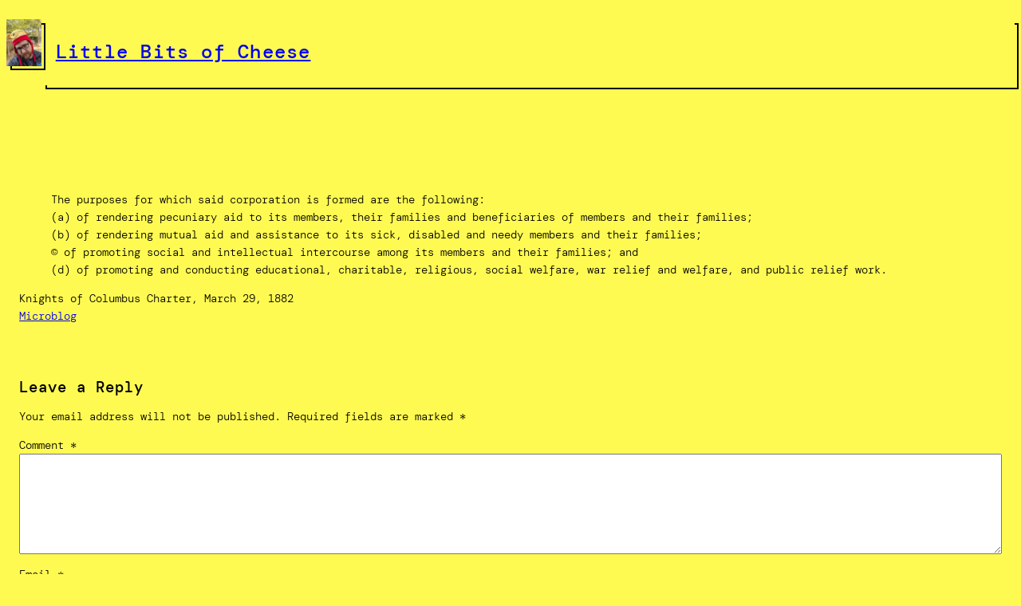

--- FILE ---
content_type: text/html; charset=UTF-8
request_url: https://micro.kraft.blog/2011/03/29/the-purposes-for-which-said-corporation-is-formed/
body_size: 21611
content:
<!DOCTYPE html>
<html lang="en-US">
<head>
	<meta charset="UTF-8" />
	<meta name="viewport" content="width=device-width, initial-scale=1" />
<meta name='robots' content='max-image-preview:large' />
<title>Little Bits of Cheese</title>
<link rel='dns-prefetch' href='//micro.kraft.blog' />
<link rel='dns-prefetch' href='//stats.wp.com' />
<link rel='preconnect' href='//c0.wp.com' />
<link rel="alternate" type="application/rss+xml" title="Little Bits of Cheese &raquo; Feed" href="https://micro.kraft.blog/feed/" />
<link rel="alternate" type="application/rss+xml" title="Little Bits of Cheese &raquo; Comments Feed" href="https://micro.kraft.blog/comments/feed/" />
<link rel="alternate" type="application/rss+xml" title="Little Bits of Cheese &raquo;  Comments Feed" href="https://micro.kraft.blog/2011/03/29/the-purposes-for-which-said-corporation-is-formed/feed/" />
<link rel="alternate" title="oEmbed (JSON)" type="application/json+oembed" href="https://micro.kraft.blog/wp-json/oembed/1.0/embed?url=https%3A%2F%2Fmicro.kraft.blog%2F2011%2F03%2F29%2Fthe-purposes-for-which-said-corporation-is-formed%2F" />
<link rel="alternate" title="oEmbed (XML)" type="text/xml+oembed" href="https://micro.kraft.blog/wp-json/oembed/1.0/embed?url=https%3A%2F%2Fmicro.kraft.blog%2F2011%2F03%2F29%2Fthe-purposes-for-which-said-corporation-is-formed%2F&#038;format=xml" />
<style id="wp-img-auto-sizes-contain-inline-css">
img:is([sizes=auto i],[sizes^="auto," i]){contain-intrinsic-size:3000px 1500px}
/*# sourceURL=wp-img-auto-sizes-contain-inline-css */
</style>
<style id="wp-block-site-logo-inline-css">
.wp-block-site-logo {
  box-sizing: border-box;
  line-height: 0;
}
.wp-block-site-logo a {
  display: inline-block;
  line-height: 0;
}
.wp-block-site-logo.is-default-size img {
  width: 120px;
  height: auto;
}
.wp-block-site-logo img {
  height: auto;
  max-width: 100%;
}
.wp-block-site-logo a,
.wp-block-site-logo img {
  border-radius: inherit;
}
.wp-block-site-logo.aligncenter {
  margin-left: auto;
  margin-right: auto;
  text-align: center;
}

:root :where(.wp-block-site-logo.is-style-rounded) {
  border-radius: 9999px;
}
/*# sourceURL=https://micro.kraft.blog/wp-includes/blocks/site-logo/style.css */
</style>
<style id="wp-block-site-title-inline-css">
.wp-block-site-title {
  box-sizing: border-box;
}
.wp-block-site-title :where(a) {
  color: inherit;
  font-family: inherit;
  font-size: inherit;
  font-style: inherit;
  font-weight: inherit;
  letter-spacing: inherit;
  line-height: inherit;
  text-decoration: inherit;
}
/*# sourceURL=https://micro.kraft.blog/wp-includes/blocks/site-title/style.css */
</style>
<style id="wp-block-group-inline-css">
.wp-block-group {
  box-sizing: border-box;
}

:where(.wp-block-group.wp-block-group-is-layout-constrained) {
  position: relative;
}
/*# sourceURL=https://micro.kraft.blog/wp-includes/blocks/group/style.css */
</style>
<link rel='stylesheet' id='wp-block-navigation-css' href='https://micro.kraft.blog/wp-includes/blocks/navigation/style.css?ver=7.0-alpha-61492' media='all' />
<style id="wp-block-spacer-inline-css">
.wp-block-spacer {
  clear: both;
}
/*# sourceURL=https://micro.kraft.blog/wp-includes/blocks/spacer/style.css */
</style>
<style id="wp-block-post-title-inline-css">
.wp-block-post-title {
  word-break: break-word;
  box-sizing: border-box;
}
.wp-block-post-title :where(a) {
  display: inline-block;
  font-family: inherit;
  font-size: inherit;
  font-style: inherit;
  font-weight: inherit;
  letter-spacing: inherit;
  line-height: inherit;
  text-decoration: inherit;
}
/*# sourceURL=https://micro.kraft.blog/wp-includes/blocks/post-title/style.css */
</style>
<style id="wp-block-post-content-inline-css">
.wp-block-post-content {
  display: flow-root;
}
/*# sourceURL=https://micro.kraft.blog/wp-includes/blocks/post-content/style.css */
</style>
<style id="activitypub-reactions-style-inline-css">
body.modal-open{overflow:hidden}.activitypub-modal__overlay{align-items:center;background-color:rgba(0,0,0,.5);bottom:0;color:initial;display:flex;justify-content:center;left:0;padding:1rem;position:fixed;right:0;top:0;z-index:100000}.activitypub-modal__overlay.compact{align-items:flex-start;background-color:transparent;bottom:auto;justify-content:flex-start;left:auto;padding:0;position:absolute;right:auto;top:auto;z-index:100}.activitypub-modal__overlay[hidden]{display:none}.activitypub-modal__frame{animation:activitypub-modal-appear .2s ease-out;background-color:var(--wp--preset--color--white,#fff);border-radius:8px;box-shadow:0 5px 15px rgba(0,0,0,.3);display:flex;flex-direction:column;max-height:calc(100vh - 2rem);max-width:660px;overflow:hidden;width:100%}.compact .activitypub-modal__frame{box-shadow:0 2px 8px rgba(0,0,0,.1);max-height:300px;max-width:-moz-min-content;max-width:min-content;min-width:250px;width:auto}.activitypub-modal__header{align-items:center;border-bottom:1px solid var(--wp--preset--color--light-gray,#f0f0f0);display:flex;flex-shrink:0;justify-content:space-between;padding:2rem 2rem 1.5rem}.compact .activitypub-modal__header{display:none}.activitypub-modal__header .activitypub-modal__close{align-items:center;border:none;cursor:pointer;display:flex;justify-content:center;padding:.5rem;width:auto}.activitypub-modal__header .activitypub-modal__close:active{border:none;padding:.5rem}.activitypub-modal__title{font-size:130%;font-weight:600;line-height:1.4;margin:0!important}.activitypub-modal__content{overflow-y:auto}@keyframes activitypub-modal-appear{0%{opacity:0;transform:translateY(20px)}to{opacity:1;transform:translateY(0)}}.wp-block-activitypub-reactions{margin-bottom:2rem;margin-top:2rem;position:relative}.wp-block-activitypub-reactions.has-background,.wp-block-activitypub-reactions.has-border{box-sizing:border-box;padding:2rem}.wp-block-activitypub-reactions .activitypub-reactions{display:flex;flex-direction:column;flex-wrap:wrap}.wp-block-activitypub-reactions .reaction-group{align-items:center;display:flex;gap:.75rem;justify-content:flex-start;margin:.5em 0;position:relative;width:100%}@media(max-width:782px){.wp-block-activitypub-reactions .reaction-group:has(.reaction-avatars:not(:empty)){justify-content:space-between}}.wp-block-activitypub-reactions .reaction-group .reaction-avatars{align-items:center;display:flex;flex-direction:row;list-style:none;margin:0!important;padding:0}.wp-block-activitypub-reactions .reaction-group .reaction-avatars li{margin:0 -10px 0 0;padding:0;transition:transform .2s ease}.wp-block-activitypub-reactions .reaction-group .reaction-avatars li:not([hidden]):not(:has(~li:not([hidden]))){margin-right:0}.wp-block-activitypub-reactions .reaction-group .reaction-avatars li:hover{transform:translateY(-2px);z-index:2}.wp-block-activitypub-reactions .reaction-group .reaction-avatars li a{border-radius:50%;box-shadow:none;display:block;line-height:1;text-decoration:none}.wp-block-activitypub-reactions .reaction-group .reaction-avatar{max-height:32px;max-width:32px;overflow:hidden;-moz-force-broken-image-icon:1;border:.5px solid var(--wp--preset--color--contrast,hsla(0,0%,100%,.8));border-radius:50%;box-shadow:0 0 0 .5px hsla(0,0%,100%,.8),0 1px 3px rgba(0,0,0,.2);transition:transform .6s cubic-bezier(.34,1.56,.64,1);will-change:transform}.wp-block-activitypub-reactions .reaction-group .reaction-avatar:focus-visible,.wp-block-activitypub-reactions .reaction-group .reaction-avatar:hover{position:relative;transform:translateY(-5px);z-index:1}.wp-block-activitypub-reactions .reaction-group .reaction-label{align-items:center;background:none;border:none;border-radius:4px;color:currentcolor;display:flex;flex:0 0 auto;font-size:var(--wp--preset--font-size--small,.875rem);gap:.25rem;padding:.25rem .5rem;text-decoration:none;transition:background-color .2s ease;white-space:nowrap}.wp-block-activitypub-reactions .reaction-group .reaction-label:hover{background-color:rgba(0,0,0,.05);color:currentcolor}.wp-block-activitypub-reactions .reaction-group .reaction-label:focus:not(:disabled){box-shadow:none;outline:1px solid currentcolor;outline-offset:2px}.reactions-list{list-style:none;margin:0!important;padding:.5rem}.components-popover__content>.reactions-list{padding:0}.reactions-list .reaction-item{margin:0 0 .5rem}.reactions-list .reaction-item:last-child{margin-bottom:0}.reactions-list .reaction-item a{align-items:center;border-radius:4px;box-shadow:none;color:inherit;display:flex;gap:.75rem;padding:.5rem;text-decoration:none;transition:background-color .2s ease}.reactions-list .reaction-item a:hover{background-color:rgba(0,0,0,.03)}.reactions-list .reaction-item img{border:1px solid var(--wp--preset--color--light-gray,#f0f0f0);border-radius:50%;box-shadow:none;height:36px;width:36px}.reactions-list .reaction-item .reaction-name{font-size:var(--wp--preset--font-size--small,.875rem)}.activitypub-popover .components-popover__content{box-shadow:0 2px 8px rgba(0,0,0,.1);max-height:300px;max-width:-moz-min-content;max-width:min-content;min-width:250px;padding:.5rem;width:auto}.wp-block-activitypub-reactions.is-style-compact .wp-block-heading{margin-bottom:.5em}.wp-block-activitypub-reactions.is-style-compact .activitypub-reactions{display:inline-flex;flex-direction:row;flex-wrap:wrap;gap:.5em}.wp-block-activitypub-reactions.is-style-compact .reaction-group{display:inline-flex;margin:0;width:auto}

/*# sourceURL=https://micro.kraft.blog/wp-content/plugins/activitypub/build/reactions/style-index.css */
</style>
<style id="wp-block-post-terms-inline-css">
.wp-block-post-terms {
  box-sizing: border-box;
}
.wp-block-post-terms .wp-block-post-terms__separator {
  white-space: pre-wrap;
}
/*# sourceURL=https://micro.kraft.blog/wp-includes/blocks/post-terms/style.css */
</style>
<style id="wp-block-post-comments-form-inline-css">
/**
 * Colors
 */
:where(.wp-block-post-comments-form textarea),
:where(.wp-block-post-comments-form input:not([type=submit])) {
  border-width: 1px;
  border-style: solid;
  border-color: #949494;
  font-size: 1em;
  font-family: inherit;
}

:where(.wp-block-post-comments-form textarea),
:where(.wp-block-post-comments-form input:where(:not([type=submit]):not([type=checkbox]))) {
  padding: calc(0.667em + 2px);
}

.wp-block-post-comments-form {
  box-sizing: border-box;
}
.wp-block-post-comments-form[style*=font-weight] :where(.comment-reply-title) {
  font-weight: inherit;
}
.wp-block-post-comments-form[style*=font-family] :where(.comment-reply-title) {
  font-family: inherit;
}
.wp-block-post-comments-form[class*=-font-size] :where(.comment-reply-title), .wp-block-post-comments-form[style*=font-size] :where(.comment-reply-title) {
  font-size: inherit;
}
.wp-block-post-comments-form[style*=line-height] :where(.comment-reply-title) {
  line-height: inherit;
}
.wp-block-post-comments-form[style*=font-style] :where(.comment-reply-title) {
  font-style: inherit;
}
.wp-block-post-comments-form[style*=letter-spacing] :where(.comment-reply-title) {
  letter-spacing: inherit;
}
.wp-block-post-comments-form :where(input[type=submit]) {
  box-shadow: none;
  cursor: pointer;
  display: inline-block;
  text-align: center;
  overflow-wrap: break-word;
}
.wp-block-post-comments-form .comment-form textarea,
.wp-block-post-comments-form .comment-form input:not([type=submit]):not([type=checkbox]):not([type=hidden]) {
  display: block;
  box-sizing: border-box;
  width: 100%;
}
.wp-block-post-comments-form .comment-form-author label,
.wp-block-post-comments-form .comment-form-email label,
.wp-block-post-comments-form .comment-form-url label {
  display: block;
  margin-bottom: 0.25em;
}
.wp-block-post-comments-form .comment-form-cookies-consent {
  display: flex;
  gap: 0.25em;
}
.wp-block-post-comments-form .comment-form-cookies-consent #wp-comment-cookies-consent {
  margin-top: 0.35em;
}
.wp-block-post-comments-form .comment-reply-title {
  margin-bottom: 0;
}
.wp-block-post-comments-form .comment-reply-title :where(small) {
  font-size: var(--wp--preset--font-size--medium, smaller);
  margin-left: 0.5em;
}
/*# sourceURL=https://micro.kraft.blog/wp-includes/blocks/post-comments-form/style.css */
</style>
<style id="wp-block-buttons-inline-css">
.wp-block-buttons {
  box-sizing: border-box;
}
.wp-block-buttons.is-vertical {
  flex-direction: column;
}
.wp-block-buttons.is-vertical > .wp-block-button:last-child {
  margin-bottom: 0;
}
.wp-block-buttons > .wp-block-button {
  display: inline-block;
  margin: 0;
}
.wp-block-buttons.is-content-justification-left {
  justify-content: flex-start;
}
.wp-block-buttons.is-content-justification-left.is-vertical {
  align-items: flex-start;
}
.wp-block-buttons.is-content-justification-center {
  justify-content: center;
}
.wp-block-buttons.is-content-justification-center.is-vertical {
  align-items: center;
}
.wp-block-buttons.is-content-justification-right {
  justify-content: flex-end;
}
.wp-block-buttons.is-content-justification-right.is-vertical {
  align-items: flex-end;
}
.wp-block-buttons.is-content-justification-space-between {
  justify-content: space-between;
}
.wp-block-buttons.aligncenter {
  text-align: center;
}
.wp-block-buttons {
  /* stylelint-disable @stylistic/indentation -- Disable the stylelint rule, otherwise this selector is ugly! */
}
.wp-block-buttons:not(.is-content-justification-space-between,
.is-content-justification-right,
.is-content-justification-left,
.is-content-justification-center) .wp-block-button.aligncenter {
  /* stylelint-enable @stylistic/indentation */
  margin-left: auto;
  margin-right: auto;
  width: 100%;
}
.wp-block-buttons[style*=text-decoration] .wp-block-button,
.wp-block-buttons[style*=text-decoration] .wp-block-button__link {
  text-decoration: inherit;
}
.wp-block-buttons.has-custom-font-size .wp-block-button__link {
  font-size: inherit;
}
.wp-block-buttons .wp-block-button__link {
  width: 100%;
}

.wp-block-button.aligncenter {
  text-align: center;
}
/*# sourceURL=https://micro.kraft.blog/wp-includes/blocks/buttons/style.css */
</style>
<style id="wp-block-button-inline-css">
.wp-block-button__link {
  cursor: pointer;
  display: inline-block;
  text-align: center;
  word-break: break-word;
  box-sizing: border-box;
  height: 100%;
  align-content: center;
}
.wp-block-button__link.aligncenter {
  text-align: center;
}
.wp-block-button__link.alignright {
  /*rtl:ignore*/
  text-align: right;
}

:where(.wp-block-button__link) {
  box-shadow: none;
  text-decoration: none;
  border-radius: 9999px;
  padding: calc(0.667em + 2px) calc(1.333em + 2px);
}

.wp-block-button[style*=text-decoration] .wp-block-button__link {
  text-decoration: inherit;
}

.wp-block-buttons > .wp-block-button.has-custom-width {
  max-width: none;
}
.wp-block-buttons > .wp-block-button.has-custom-width .wp-block-button__link {
  width: 100%;
}
.wp-block-buttons > .wp-block-button.has-custom-font-size .wp-block-button__link {
  font-size: inherit;
}
.wp-block-buttons > .wp-block-button.wp-block-button__width-25 {
  width: calc(25% - var(--wp--style--block-gap, 0.5em) * 0.75);
}
.wp-block-buttons > .wp-block-button.wp-block-button__width-50 {
  width: calc(50% - var(--wp--style--block-gap, 0.5em) * 0.5);
}
.wp-block-buttons > .wp-block-button.wp-block-button__width-75 {
  width: calc(75% - var(--wp--style--block-gap, 0.5em) * 0.25);
}
.wp-block-buttons > .wp-block-button.wp-block-button__width-100 {
  width: 100%;
  flex-basis: 100%;
}

.wp-block-buttons.is-vertical > .wp-block-button.wp-block-button__width-25 {
  width: 25%;
}
.wp-block-buttons.is-vertical > .wp-block-button.wp-block-button__width-50 {
  width: 50%;
}
.wp-block-buttons.is-vertical > .wp-block-button.wp-block-button__width-75 {
  width: 75%;
}

.wp-block-button.is-style-squared,
.wp-block-button__link.wp-block-button.is-style-squared {
  border-radius: 0;
}

.wp-block-button.no-border-radius,
.wp-block-button__link.no-border-radius {
  border-radius: 0 !important;
}

:root :where(.wp-block-button.is-style-outline > .wp-block-button__link),
:root :where(.wp-block-button .wp-block-button__link.is-style-outline) {
  border: 2px solid currentColor;
  padding: 0.667em 1.333em;
}
:root :where(.wp-block-button.is-style-outline > .wp-block-button__link:not(.has-text-color)),
:root :where(.wp-block-button .wp-block-button__link.is-style-outline:not(.has-text-color)) {
  color: currentColor;
}
:root :where(.wp-block-button.is-style-outline > .wp-block-button__link:not(.has-background)),
:root :where(.wp-block-button .wp-block-button__link.is-style-outline:not(.has-background)) {
  background-color: transparent;
  background-image: none;
}
/*# sourceURL=https://micro.kraft.blog/wp-includes/blocks/button/style.css */
</style>
<style id="wp-block-comments-inline-css">
/**
 * Colors
 */
/* Styles for backwards compatibility with the legacy `post-comments` block */
.wp-block-post-comments {
  box-sizing: border-box;
  /* utility classes */
}
.wp-block-post-comments .alignleft {
  float: left;
}
.wp-block-post-comments .alignright {
  float: right;
}
.wp-block-post-comments {
  /* end utility classes */
}
.wp-block-post-comments .navigation::after {
  content: "";
  display: table;
  clear: both;
}
.wp-block-post-comments .commentlist {
  clear: both;
  list-style: none;
  margin: 0;
  padding: 0;
}
.wp-block-post-comments .commentlist .comment {
  min-height: 2.25em;
  padding-left: 3.25em;
}
.wp-block-post-comments .commentlist .comment p {
  font-size: 1em;
  line-height: 1.8;
  margin: 1em 0;
}
.wp-block-post-comments .commentlist .children {
  list-style: none;
  margin: 0;
  padding: 0;
}
.wp-block-post-comments .comment-author {
  line-height: 1.5;
}
.wp-block-post-comments .comment-author .avatar {
  border-radius: 1.5em;
  display: block;
  float: left;
  height: 2.5em;
  margin-top: 0.5em;
  margin-right: 0.75em;
  width: 2.5em;
}
.wp-block-post-comments .comment-author cite {
  font-style: normal;
}
.wp-block-post-comments .comment-meta {
  font-size: 0.875em;
  line-height: 1.5;
}
.wp-block-post-comments .comment-meta b {
  font-weight: normal;
}
.wp-block-post-comments .comment-meta .comment-awaiting-moderation {
  margin-top: 1em;
  margin-bottom: 1em;
  display: block;
}
.wp-block-post-comments .comment-body .commentmetadata {
  font-size: 0.875em;
}
.wp-block-post-comments .comment-form-comment label,
.wp-block-post-comments .comment-form-author label,
.wp-block-post-comments .comment-form-email label,
.wp-block-post-comments .comment-form-url label {
  display: block;
  margin-bottom: 0.25em;
}
.wp-block-post-comments .comment-form textarea,
.wp-block-post-comments .comment-form input:not([type=submit]):not([type=checkbox]) {
  display: block;
  box-sizing: border-box;
  width: 100%;
}
.wp-block-post-comments .comment-form-cookies-consent {
  display: flex;
  gap: 0.25em;
}
.wp-block-post-comments .comment-form-cookies-consent #wp-comment-cookies-consent {
  margin-top: 0.35em;
}
.wp-block-post-comments .comment-reply-title {
  margin-bottom: 0;
}
.wp-block-post-comments .comment-reply-title :where(small) {
  font-size: var(--wp--preset--font-size--medium, smaller);
  margin-left: 0.5em;
}
.wp-block-post-comments .reply {
  font-size: 0.875em;
  margin-bottom: 1.4em;
}
.wp-block-post-comments textarea,
.wp-block-post-comments input:not([type=submit]) {
  border: 1px solid #949494;
  font-size: 1em;
  font-family: inherit;
}
.wp-block-post-comments textarea,
.wp-block-post-comments input:not([type=submit]):not([type=checkbox]) {
  padding: calc(0.667em + 2px);
}

:where(.wp-block-post-comments input[type=submit]) {
  border: none;
}

.wp-block-comments {
  box-sizing: border-box;
}
/*# sourceURL=https://micro.kraft.blog/wp-includes/blocks/comments/style.css */
</style>
<style id="wp-block-paragraph-inline-css">
/**
 * SCSS Variables.
 *
 * Please use variables from this sheet to ensure consistency across the UI.
 * Don't add to this sheet unless you're pretty sure the value will be reused in many places.
 * For example, don't add rules to this sheet that affect block visuals. It's purely for UI.
 */
/**
 * Colors
 */
/**
 * Fonts & basic variables.
 */
/**
 * Typography
 */
/**
 * Grid System.
 * https://make.wordpress.org/design/2019/10/31/proposal-a-consistent-spacing-system-for-wordpress/
 */
/**
 * Radius scale.
 */
/**
 * Elevation scale.
 */
/**
 * Dimensions.
 */
/**
 * Mobile specific styles
 */
/**
 * Editor styles.
 */
/**
 * Block & Editor UI.
 */
/**
 * Block paddings.
 */
/**
 * React Native specific.
 * These variables do not appear to be used anywhere else.
 */
.is-small-text {
  font-size: 0.875em;
}

.is-regular-text {
  font-size: 1em;
}

.is-large-text {
  font-size: 2.25em;
}

.is-larger-text {
  font-size: 3em;
}

.has-drop-cap:not(:focus)::first-letter {
  float: left;
  font-size: 8.4em;
  line-height: 0.68;
  font-weight: 100;
  margin: 0.05em 0.1em 0 0;
  text-transform: uppercase;
  font-style: normal;
}

body.rtl .has-drop-cap:not(:focus)::first-letter {
  float: initial;
  margin-left: 0.1em;
}

p.has-drop-cap.has-background {
  overflow: hidden;
}

:root :where(p.has-background) {
  padding: 1.25em 2.375em;
}

:where(p.has-text-color:not(.has-link-color)) a {
  color: inherit;
}

p.has-text-align-right[style*="writing-mode:vertical-rl"],
p.has-text-align-left[style*="writing-mode:vertical-lr"] {
  rotate: 180deg;
}
/*# sourceURL=https://micro.kraft.blog/wp-includes/blocks/paragraph/style.css */
</style>
<style id="wp-emoji-styles-inline-css">

	img.wp-smiley, img.emoji {
		display: inline !important;
		border: none !important;
		box-shadow: none !important;
		height: 1em !important;
		width: 1em !important;
		margin: 0 0.07em !important;
		vertical-align: -0.1em !important;
		background: none !important;
		padding: 0 !important;
	}
/*# sourceURL=wp-emoji-styles-inline-css */
</style>
<style id="wp-block-library-inline-css">
/**
 * Colors
 */
/**
 * Typography
 */
/**
 * SCSS Variables.
 *
 * Please use variables from this sheet to ensure consistency across the UI.
 * Don't add to this sheet unless you're pretty sure the value will be reused in many places.
 * For example, don't add rules to this sheet that affect block visuals. It's purely for UI.
 */
/**
 * Fonts & basic variables.
 */
/**
 * Typography
 */
/**
 * Grid System.
 * https://make.wordpress.org/design/2019/10/31/proposal-a-consistent-spacing-system-for-wordpress/
 */
/**
 * Radius scale.
 */
/**
 * Elevation scale.
 */
/**
 * Dimensions.
 */
/**
 * Mobile specific styles
 */
/**
 * Editor styles.
 */
/**
 * Block & Editor UI.
 */
/**
 * Block paddings.
 */
/**
 * React Native specific.
 * These variables do not appear to be used anywhere else.
 */
/**
 * Breakpoints & Media Queries
 */
/**
*  Converts a hex value into the rgb equivalent.
*
* @param {string} hex - the hexadecimal value to convert
* @return {string} comma separated rgb values
*/
/**
 * Long content fade mixin
 *
 * Creates a fading overlay to signify that the content is longer
 * than the space allows.
 */
/**
 * Breakpoint mixins
 */
/**
 * Focus styles.
 */
/**
 * Applies editor left position to the selector passed as argument
 */
/**
 * Styles that are reused verbatim in a few places
 */
/**
 * Allows users to opt-out of animations via OS-level preferences.
 */
/**
 * Reset default styles for JavaScript UI based pages.
 * This is a WP-admin agnostic reset
 */
/**
 * Reset the WP Admin page styles for Gutenberg-like pages.
 */
:root {
  --wp-block-synced-color: #7a00df;
  --wp-block-synced-color--rgb: 122, 0, 223;
  --wp-bound-block-color: var(--wp-block-synced-color);
  --wp-editor-canvas-background: #ddd;
  --wp-admin-theme-color: #007cba;
  --wp-admin-theme-color--rgb: 0, 124, 186;
  --wp-admin-theme-color-darker-10: rgb(0, 107, 160.5);
  --wp-admin-theme-color-darker-10--rgb: 0, 107, 160.5;
  --wp-admin-theme-color-darker-20: #005a87;
  --wp-admin-theme-color-darker-20--rgb: 0, 90, 135;
  --wp-admin-border-width-focus: 2px;
}
@media (min-resolution: 192dpi) {
  :root {
    --wp-admin-border-width-focus: 1.5px;
  }
}

/**
 * Element styles.
 */
.wp-element-button {
  cursor: pointer;
}

:root .has-very-light-gray-background-color {
  background-color: #eee;
}
:root .has-very-dark-gray-background-color {
  background-color: #313131;
}
:root .has-very-light-gray-color {
  color: #eee;
}
:root .has-very-dark-gray-color {
  color: #313131;
}
:root {
  /* stylelint-disable @stylistic/function-comma-space-after -- We can not use spacing because of WP multi site kses rule. */
}
:root .has-vivid-green-cyan-to-vivid-cyan-blue-gradient-background {
  background: linear-gradient(135deg, rgb(0, 208, 132) 0%, rgb(6, 147, 227) 100%);
}
:root .has-purple-crush-gradient-background {
  background: linear-gradient(135deg, rgb(52, 226, 228) 0%, rgb(71, 33, 251) 50%, rgb(171, 29, 254) 100%);
}
:root .has-hazy-dawn-gradient-background {
  background: linear-gradient(135deg, rgb(250, 172, 168) 0%, rgb(218, 208, 236) 100%);
}
:root .has-subdued-olive-gradient-background {
  background: linear-gradient(135deg, rgb(250, 250, 225) 0%, rgb(103, 166, 113) 100%);
}
:root .has-atomic-cream-gradient-background {
  background: linear-gradient(135deg, rgb(253, 215, 154) 0%, rgb(0, 74, 89) 100%);
}
:root .has-nightshade-gradient-background {
  background: linear-gradient(135deg, rgb(51, 9, 104) 0%, rgb(49, 205, 207) 100%);
}
:root .has-midnight-gradient-background {
  background: linear-gradient(135deg, rgb(2, 3, 129) 0%, rgb(40, 116, 252) 100%);
}
:root {
  /* stylelint-enable @stylistic/function-comma-space-after */
  --wp--preset--font-size--normal: 16px;
  --wp--preset--font-size--huge: 42px;
}

.has-regular-font-size {
  font-size: 1em;
}

.has-larger-font-size {
  font-size: 2.625em;
}

.has-normal-font-size {
  font-size: var(--wp--preset--font-size--normal);
}

.has-huge-font-size {
  font-size: var(--wp--preset--font-size--huge);
}

:root .has-text-align-center {
  text-align: center;
}

:root .has-text-align-left {
  /*rtl:ignore*/
  text-align: left;
}

:root .has-text-align-right {
  /*rtl:ignore*/
  text-align: right;
}

.has-fit-text {
  white-space: nowrap !important;
}

#end-resizable-editor-section {
  display: none;
}

.aligncenter {
  clear: both;
}

.items-justified-left {
  justify-content: flex-start;
}

.items-justified-center {
  justify-content: center;
}

.items-justified-right {
  justify-content: flex-end;
}

.items-justified-space-between {
  justify-content: space-between;
}

.screen-reader-text {
  border: 0;
  clip-path: inset(50%);
  height: 1px;
  margin: -1px;
  overflow: hidden;
  padding: 0;
  position: absolute;
  width: 1px;
  word-wrap: normal !important;
}

.screen-reader-text:focus {
  background-color: #ddd;
  clip-path: none;
  color: #444;
  display: block;
  font-size: 1em;
  height: auto;
  left: 5px;
  line-height: normal;
  padding: 15px 23px 14px;
  text-decoration: none;
  top: 5px;
  width: auto;
  z-index: 100000;
}

/**
 * The following provide a simple means of applying a default border style when
 * a user first makes a selection in the border block support panel.
 * This prevents issues such as where the user could set a border width
 * and see no border due there being no border style set.
 *
 * This is intended to be removed once intelligent defaults can be set while
 * making border selections via the block support.
 *
 * See: https://github.com/WordPress/gutenberg/pull/33743
 */
html :where(.has-border-color) {
  border-style: solid;
}

html :where([style*=border-top-color]) {
  border-top-style: solid;
}

html :where([style*=border-right-color]) {
  /*rtl:ignore*/
  border-right-style: solid;
}

html :where([style*=border-bottom-color]) {
  border-bottom-style: solid;
}

html :where([style*=border-left-color]) {
  /*rtl:ignore*/
  border-left-style: solid;
}

html :where([style*=border-width]) {
  border-style: solid;
}

html :where([style*=border-top-width]) {
  border-top-style: solid;
}

html :where([style*=border-right-width]) {
  /*rtl:ignore*/
  border-right-style: solid;
}

html :where([style*=border-bottom-width]) {
  border-bottom-style: solid;
}

html :where([style*=border-left-width]) {
  /*rtl:ignore*/
  border-left-style: solid;
}

/**
 * Provide baseline responsiveness for images.
 */
html :where(img[class*=wp-image-]) {
  height: auto;
  max-width: 100%;
}

/**
 * Reset user agent styles for figure element margins.
 */
:where(figure) {
  margin: 0 0 1em 0;
}

html :where(.is-position-sticky) {
  /* stylelint-disable length-zero-no-unit -- 0px is set explicitly so that it can be used in a calc value. */
  --wp-admin--admin-bar--position-offset: var(--wp-admin--admin-bar--height, 0px);
  /* stylelint-enable length-zero-no-unit */
}

@media screen and (max-width: 600px) {
  html :where(.is-position-sticky) {
    /* stylelint-disable length-zero-no-unit -- 0px is set explicitly so that it can be used in a calc value. */
    --wp-admin--admin-bar--position-offset: 0px;
    /* stylelint-enable length-zero-no-unit */
  }
}
/*# sourceURL=/wp-includes/css/dist/block-library/common.css */
</style>
<link rel='stylesheet' id='gravatar-enhanced-patterns-shared-css' href='https://micro.kraft.blog/wp-content/plugins/gravatar-enhanced/build/patterns-shared.css?ver=226b181ff45084e801e6' media='all' />
<link rel='stylesheet' id='gravatar-enhanced-patterns-edit-css' href='https://micro.kraft.blog/wp-content/plugins/gravatar-enhanced/build/patterns-edit.css?ver=a2fa5a272b4a5f94db7a' media='all' />
<style id="global-styles-inline-css">
:root{--wp--preset--aspect-ratio--square: 1;--wp--preset--aspect-ratio--4-3: 4/3;--wp--preset--aspect-ratio--3-4: 3/4;--wp--preset--aspect-ratio--3-2: 3/2;--wp--preset--aspect-ratio--2-3: 2/3;--wp--preset--aspect-ratio--16-9: 16/9;--wp--preset--aspect-ratio--9-16: 9/16;--wp--preset--color--black: #000000;--wp--preset--color--cyan-bluish-gray: #abb8c3;--wp--preset--color--white: #ffffff;--wp--preset--color--pale-pink: #f78da7;--wp--preset--color--vivid-red: #cf2e2e;--wp--preset--color--luminous-vivid-orange: #ff6900;--wp--preset--color--luminous-vivid-amber: #fcb900;--wp--preset--color--light-green-cyan: #7bdcb5;--wp--preset--color--vivid-green-cyan: #00d084;--wp--preset--color--pale-cyan-blue: #8ed1fc;--wp--preset--color--vivid-cyan-blue: #0693e3;--wp--preset--color--vivid-purple: #9b51e0;--wp--preset--color--primary: #000000;--wp--preset--color--foreground: #000000;--wp--preset--color--background: #FFFA52;--wp--preset--color--tertiary: #c0bb22;--wp--preset--gradient--vivid-cyan-blue-to-vivid-purple: linear-gradient(135deg,rgb(6,147,227) 0%,rgb(155,81,224) 100%);--wp--preset--gradient--light-green-cyan-to-vivid-green-cyan: linear-gradient(135deg,rgb(122,220,180) 0%,rgb(0,208,130) 100%);--wp--preset--gradient--luminous-vivid-amber-to-luminous-vivid-orange: linear-gradient(135deg,rgb(252,185,0) 0%,rgb(255,105,0) 100%);--wp--preset--gradient--luminous-vivid-orange-to-vivid-red: linear-gradient(135deg,rgb(255,105,0) 0%,rgb(207,46,46) 100%);--wp--preset--gradient--very-light-gray-to-cyan-bluish-gray: linear-gradient(135deg,rgb(238,238,238) 0%,rgb(169,184,195) 100%);--wp--preset--gradient--cool-to-warm-spectrum: linear-gradient(135deg,rgb(74,234,220) 0%,rgb(151,120,209) 20%,rgb(207,42,186) 40%,rgb(238,44,130) 60%,rgb(251,105,98) 80%,rgb(254,248,76) 100%);--wp--preset--gradient--blush-light-purple: linear-gradient(135deg,rgb(255,206,236) 0%,rgb(152,150,240) 100%);--wp--preset--gradient--blush-bordeaux: linear-gradient(135deg,rgb(254,205,165) 0%,rgb(254,45,45) 50%,rgb(107,0,62) 100%);--wp--preset--gradient--luminous-dusk: linear-gradient(135deg,rgb(255,203,112) 0%,rgb(199,81,192) 50%,rgb(65,88,208) 100%);--wp--preset--gradient--pale-ocean: linear-gradient(135deg,rgb(255,245,203) 0%,rgb(182,227,212) 50%,rgb(51,167,181) 100%);--wp--preset--gradient--electric-grass: linear-gradient(135deg,rgb(202,248,128) 0%,rgb(113,206,126) 100%);--wp--preset--gradient--midnight: linear-gradient(135deg,rgb(2,3,129) 0%,rgb(40,116,252) 100%);--wp--preset--font-size--small: .813rem;--wp--preset--font-size--medium: clamp(1rem, 1rem + ((1vw - 0.2rem) * 0.227), 1.125rem);--wp--preset--font-size--large: 1.5rem;--wp--preset--font-size--x-large: 2rem;--wp--preset--font-family--dm-mono: 'DM Mono', sans-serif;--wp--preset--font-family--uni-05-53: 'uni 05_53', sans-serif;--wp--preset--spacing--20: 0.44rem;--wp--preset--spacing--30: 0.67rem;--wp--preset--spacing--40: 1rem;--wp--preset--spacing--50: 1.5rem;--wp--preset--spacing--60: 2.25rem;--wp--preset--spacing--70: 3.38rem;--wp--preset--spacing--80: 5.06rem;--wp--preset--shadow--natural: 6px 6px 9px rgba(0, 0, 0, 0.2);--wp--preset--shadow--deep: 12px 12px 50px rgba(0, 0, 0, 0.4);--wp--preset--shadow--sharp: 6px 6px 0px rgba(0, 0, 0, 0.2);--wp--preset--shadow--outlined: 6px 6px 0px -3px rgb(255, 255, 255), 6px 6px rgb(0, 0, 0);--wp--preset--shadow--crisp: 6px 6px 0px rgb(0, 0, 0);--wp--custom--gap--horizontal: min(30px, 5vw);--wp--custom--gap--vertical: min(30px, 5vw);--wp--custom--spacing--outer: clamp(0.625rem, calc(0.625rem + ((1vw - 0.48rem) * 1.2019)), 1.25rem);--wp--custom--shadow: 5px 5px 0px -2px var(--wp--preset--color--background), 5px 5px var(--wp--preset--color--foreground);}:root { --wp--style--global--content-size: 620px;--wp--style--global--wide-size: 1200px; }:where(body) { margin: 0; }.wp-site-blocks { padding-top: var(--wp--style--root--padding-top); padding-bottom: var(--wp--style--root--padding-bottom); }.has-global-padding { padding-right: var(--wp--style--root--padding-right); padding-left: var(--wp--style--root--padding-left); }.has-global-padding > .alignfull { margin-right: calc(var(--wp--style--root--padding-right) * -1); margin-left: calc(var(--wp--style--root--padding-left) * -1); }.has-global-padding :where(:not(.alignfull.is-layout-flow) > .has-global-padding:not(.wp-block-block, .alignfull)) { padding-right: 0; padding-left: 0; }.has-global-padding :where(:not(.alignfull.is-layout-flow) > .has-global-padding:not(.wp-block-block, .alignfull)) > .alignfull { margin-left: 0; margin-right: 0; }.wp-site-blocks > .alignleft { float: left; margin-right: 2em; }.wp-site-blocks > .alignright { float: right; margin-left: 2em; }.wp-site-blocks > .aligncenter { justify-content: center; margin-left: auto; margin-right: auto; }:where(.wp-site-blocks) > * { margin-block-start: var(--wp--custom--gap--vertical); margin-block-end: 0; }:where(.wp-site-blocks) > :first-child { margin-block-start: 0; }:where(.wp-site-blocks) > :last-child { margin-block-end: 0; }:root { --wp--style--block-gap: var(--wp--custom--gap--vertical); }:root :where(.is-layout-flow) > :first-child{margin-block-start: 0;}:root :where(.is-layout-flow) > :last-child{margin-block-end: 0;}:root :where(.is-layout-flow) > *{margin-block-start: var(--wp--custom--gap--vertical);margin-block-end: 0;}:root :where(.is-layout-constrained) > :first-child{margin-block-start: 0;}:root :where(.is-layout-constrained) > :last-child{margin-block-end: 0;}:root :where(.is-layout-constrained) > *{margin-block-start: var(--wp--custom--gap--vertical);margin-block-end: 0;}:root :where(.is-layout-flex){gap: var(--wp--custom--gap--vertical);}:root :where(.is-layout-grid){gap: var(--wp--custom--gap--vertical);}.is-layout-flow > .alignleft{float: left;margin-inline-start: 0;margin-inline-end: 2em;}.is-layout-flow > .alignright{float: right;margin-inline-start: 2em;margin-inline-end: 0;}.is-layout-flow > .aligncenter{margin-left: auto !important;margin-right: auto !important;}.is-layout-constrained > .alignleft{float: left;margin-inline-start: 0;margin-inline-end: 2em;}.is-layout-constrained > .alignright{float: right;margin-inline-start: 2em;margin-inline-end: 0;}.is-layout-constrained > .aligncenter{margin-left: auto !important;margin-right: auto !important;}.is-layout-constrained > :where(:not(.alignleft):not(.alignright):not(.alignfull)){max-width: var(--wp--style--global--content-size);margin-left: auto !important;margin-right: auto !important;}.is-layout-constrained > .alignwide{max-width: var(--wp--style--global--wide-size);}body .is-layout-flex{display: flex;}.is-layout-flex{flex-wrap: wrap;align-items: center;}.is-layout-flex > :is(*, div){margin: 0;}body .is-layout-grid{display: grid;}.is-layout-grid > :is(*, div){margin: 0;}body{background-color: var(--wp--preset--color--background);color: var(--wp--preset--color--foreground);font-family: var(--wp--preset--font-family--dm-mono);font-size: 0.875rem;font-weight: 300;line-height: 1.6;--wp--style--root--padding-top: var(--wp--custom--spacing--outer);--wp--style--root--padding-right: var(--wp--custom--spacing--outer);--wp--style--root--padding-bottom: var(--wp--custom--spacing--outer);--wp--style--root--padding-left: var(--wp--custom--spacing--outer);}a:where(:not(.wp-element-button)){color: var(--wp--preset--color--primary);text-decoration: underline;}:root :where(a:where(:not(.wp-element-button)):hover){text-decoration: underline dotted;}:root :where(a:where(:not(.wp-element-button)):focus){text-decoration: underline dotted;}:root :where(a:where(:not(.wp-element-button)):active){text-decoration: underline solid;}h1, h2, h3, h4, h5, h6{font-weight: 500;letter-spacing: 0.05em;line-height: 1.2;}h1{font-size: clamp(1.375rem, 1.1442307692307692rem + 0.4807692307692308vw, 1.625rem);}h2{font-size: clamp(1.25rem, 1.1346153846153846rem + 0.2403846153846154vw, 1.375rem);}h3{font-size: clamp(1.125rem, 1.0096153846153846rem + 0.2403846153846154vw, 1.25rem);}h4{font-size: clamp(0.875rem, 0.875rem + ((1vw - 0.2rem) * 0.455), 1.125rem);}h5{font-size: 0.813rem;text-transform: uppercase;}h6{font-size: 0.75rem;font-weight: 400;line-height: 1.6;text-transform: uppercase;}:root :where(.wp-element-button, .wp-block-button__link){background-color: var(--wp--preset--color--primary);border-radius: 0;border-color: var(--wp--preset--color--primary);border-width: 2px;border-style: solid;color: var(--wp--preset--color--background);font-family: inherit;font-size: var(--wp--preset--font-size--small);font-style: inherit;font-weight: inherit;letter-spacing: inherit;line-height: inherit;padding-top: calc(0.75em - 2px);padding-right: calc(1.5em - 2px);padding-bottom: calc(0.75em - 2px);padding-left: calc(1.5em - 2px);text-decoration: none;text-transform: inherit;box-shadow: var(--wp--custom--shadow) !important;}:root :where(.wp-element-button:hover, .wp-block-button__link:hover){background-color: var(--wp--preset--color--background);border-color: var(--wp--preset--color--primary);color: var(--wp--preset--color--primary);}:root :where(.wp-element-button:active, .wp-block-button__link:active){background-color: var(--wp--preset--color--primary);border-color: var(--wp--preset--color--primary);color: var(--wp--preset--color--background);box-shadow: 2px 2px var(--wp--preset--color--primary) !important;}.has-black-color{color: var(--wp--preset--color--black) !important;}.has-cyan-bluish-gray-color{color: var(--wp--preset--color--cyan-bluish-gray) !important;}.has-white-color{color: var(--wp--preset--color--white) !important;}.has-pale-pink-color{color: var(--wp--preset--color--pale-pink) !important;}.has-vivid-red-color{color: var(--wp--preset--color--vivid-red) !important;}.has-luminous-vivid-orange-color{color: var(--wp--preset--color--luminous-vivid-orange) !important;}.has-luminous-vivid-amber-color{color: var(--wp--preset--color--luminous-vivid-amber) !important;}.has-light-green-cyan-color{color: var(--wp--preset--color--light-green-cyan) !important;}.has-vivid-green-cyan-color{color: var(--wp--preset--color--vivid-green-cyan) !important;}.has-pale-cyan-blue-color{color: var(--wp--preset--color--pale-cyan-blue) !important;}.has-vivid-cyan-blue-color{color: var(--wp--preset--color--vivid-cyan-blue) !important;}.has-vivid-purple-color{color: var(--wp--preset--color--vivid-purple) !important;}.has-primary-color{color: var(--wp--preset--color--primary) !important;}.has-foreground-color{color: var(--wp--preset--color--foreground) !important;}.has-background-color{color: var(--wp--preset--color--background) !important;}.has-tertiary-color{color: var(--wp--preset--color--tertiary) !important;}.has-black-background-color{background-color: var(--wp--preset--color--black) !important;}.has-cyan-bluish-gray-background-color{background-color: var(--wp--preset--color--cyan-bluish-gray) !important;}.has-white-background-color{background-color: var(--wp--preset--color--white) !important;}.has-pale-pink-background-color{background-color: var(--wp--preset--color--pale-pink) !important;}.has-vivid-red-background-color{background-color: var(--wp--preset--color--vivid-red) !important;}.has-luminous-vivid-orange-background-color{background-color: var(--wp--preset--color--luminous-vivid-orange) !important;}.has-luminous-vivid-amber-background-color{background-color: var(--wp--preset--color--luminous-vivid-amber) !important;}.has-light-green-cyan-background-color{background-color: var(--wp--preset--color--light-green-cyan) !important;}.has-vivid-green-cyan-background-color{background-color: var(--wp--preset--color--vivid-green-cyan) !important;}.has-pale-cyan-blue-background-color{background-color: var(--wp--preset--color--pale-cyan-blue) !important;}.has-vivid-cyan-blue-background-color{background-color: var(--wp--preset--color--vivid-cyan-blue) !important;}.has-vivid-purple-background-color{background-color: var(--wp--preset--color--vivid-purple) !important;}.has-primary-background-color{background-color: var(--wp--preset--color--primary) !important;}.has-foreground-background-color{background-color: var(--wp--preset--color--foreground) !important;}.has-background-background-color{background-color: var(--wp--preset--color--background) !important;}.has-tertiary-background-color{background-color: var(--wp--preset--color--tertiary) !important;}.has-black-border-color{border-color: var(--wp--preset--color--black) !important;}.has-cyan-bluish-gray-border-color{border-color: var(--wp--preset--color--cyan-bluish-gray) !important;}.has-white-border-color{border-color: var(--wp--preset--color--white) !important;}.has-pale-pink-border-color{border-color: var(--wp--preset--color--pale-pink) !important;}.has-vivid-red-border-color{border-color: var(--wp--preset--color--vivid-red) !important;}.has-luminous-vivid-orange-border-color{border-color: var(--wp--preset--color--luminous-vivid-orange) !important;}.has-luminous-vivid-amber-border-color{border-color: var(--wp--preset--color--luminous-vivid-amber) !important;}.has-light-green-cyan-border-color{border-color: var(--wp--preset--color--light-green-cyan) !important;}.has-vivid-green-cyan-border-color{border-color: var(--wp--preset--color--vivid-green-cyan) !important;}.has-pale-cyan-blue-border-color{border-color: var(--wp--preset--color--pale-cyan-blue) !important;}.has-vivid-cyan-blue-border-color{border-color: var(--wp--preset--color--vivid-cyan-blue) !important;}.has-vivid-purple-border-color{border-color: var(--wp--preset--color--vivid-purple) !important;}.has-primary-border-color{border-color: var(--wp--preset--color--primary) !important;}.has-foreground-border-color{border-color: var(--wp--preset--color--foreground) !important;}.has-background-border-color{border-color: var(--wp--preset--color--background) !important;}.has-tertiary-border-color{border-color: var(--wp--preset--color--tertiary) !important;}.has-vivid-cyan-blue-to-vivid-purple-gradient-background{background: var(--wp--preset--gradient--vivid-cyan-blue-to-vivid-purple) !important;}.has-light-green-cyan-to-vivid-green-cyan-gradient-background{background: var(--wp--preset--gradient--light-green-cyan-to-vivid-green-cyan) !important;}.has-luminous-vivid-amber-to-luminous-vivid-orange-gradient-background{background: var(--wp--preset--gradient--luminous-vivid-amber-to-luminous-vivid-orange) !important;}.has-luminous-vivid-orange-to-vivid-red-gradient-background{background: var(--wp--preset--gradient--luminous-vivid-orange-to-vivid-red) !important;}.has-very-light-gray-to-cyan-bluish-gray-gradient-background{background: var(--wp--preset--gradient--very-light-gray-to-cyan-bluish-gray) !important;}.has-cool-to-warm-spectrum-gradient-background{background: var(--wp--preset--gradient--cool-to-warm-spectrum) !important;}.has-blush-light-purple-gradient-background{background: var(--wp--preset--gradient--blush-light-purple) !important;}.has-blush-bordeaux-gradient-background{background: var(--wp--preset--gradient--blush-bordeaux) !important;}.has-luminous-dusk-gradient-background{background: var(--wp--preset--gradient--luminous-dusk) !important;}.has-pale-ocean-gradient-background{background: var(--wp--preset--gradient--pale-ocean) !important;}.has-electric-grass-gradient-background{background: var(--wp--preset--gradient--electric-grass) !important;}.has-midnight-gradient-background{background: var(--wp--preset--gradient--midnight) !important;}.has-small-font-size{font-size: var(--wp--preset--font-size--small) !important;}.has-medium-font-size{font-size: var(--wp--preset--font-size--medium) !important;}.has-large-font-size{font-size: var(--wp--preset--font-size--large) !important;}.has-x-large-font-size{font-size: var(--wp--preset--font-size--x-large) !important;}.has-dm-mono-font-family{font-family: var(--wp--preset--font-family--dm-mono) !important;}.has-uni-05-53-font-family{font-family: var(--wp--preset--font-family--uni-05-53) !important;}
:root :where(.wp-block-site-logo){border-radius: 0;border-color: var(--wp--preset--color--primary);border-width: 2px;border-style: solid;}
:root :where(.wp-block-comments){font-size: 0.75rem;}
:root :where(.wp-block-navigation){font-size: 0.875rem;padding-right: 0.25rem !important;padding-left: 0.25rem !important;}:root :where(.wp-block-navigation-is-layout-flow) > :first-child{margin-block-start: 0;}:root :where(.wp-block-navigation-is-layout-flow) > :last-child{margin-block-end: 0;}:root :where(.wp-block-navigation-is-layout-flow) > *{margin-block-start: 1rem;margin-block-end: 0;}:root :where(.wp-block-navigation-is-layout-constrained) > :first-child{margin-block-start: 0;}:root :where(.wp-block-navigation-is-layout-constrained) > :last-child{margin-block-end: 0;}:root :where(.wp-block-navigation-is-layout-constrained) > *{margin-block-start: 1rem;margin-block-end: 0;}:root :where(.wp-block-navigation-is-layout-flex){gap: 1rem;}:root :where(.wp-block-navigation-is-layout-grid){gap: 1rem;}
:root :where(.wp-block-navigation a:where(:not(.wp-element-button)):focus){text-decoration: underline solid;}
:root :where(.wp-block-navigation a:where(:not(.wp-element-button)):active){text-decoration: underline dotted;}
:root :where(.wp-block-post-content-is-layout-flow) > :first-child{margin-block-start: 0;}:root :where(.wp-block-post-content-is-layout-flow) > :last-child{margin-block-end: 0;}:root :where(.wp-block-post-content-is-layout-flow) > *{margin-block-start: var(--wp--custom--gap--vertical);margin-block-end: 0;}:root :where(.wp-block-post-content-is-layout-constrained) > :first-child{margin-block-start: 0;}:root :where(.wp-block-post-content-is-layout-constrained) > :last-child{margin-block-end: 0;}:root :where(.wp-block-post-content-is-layout-constrained) > *{margin-block-start: var(--wp--custom--gap--vertical);margin-block-end: 0;}:root :where(.wp-block-post-content-is-layout-flex){gap: var(--wp--custom--gap--vertical);}:root :where(.wp-block-post-content-is-layout-grid){gap: var(--wp--custom--gap--vertical);}
:root :where(.wp-block-post-content a:where(:not(.wp-element-button)):hover){font-style: italic;}
:root :where(.wp-block-post-content a:where(:not(.wp-element-button)):focus){font-style: italic;}
:root :where(.wp-block-post-content a:where(:not(.wp-element-button)):active){font-style: italic;}
:root :where(.wp-block-post-comments-form .wp-element-button,.wp-block-post-comments-form  .wp-block-button__link){margin-top: var(--wp--preset--spacing--40);}
:root :where(.wp-block-post-comments-form h3){margin-top: var(--wp--preset--spacing--60) !important;margin-bottom: var(--wp--preset--spacing--60) !important;}
:root :where(.wp-block-post-title){font-size: clamp(1.375rem, 1.2916666666666667rem + 0.4166666666666667vw, 1.625rem);font-weight: 500;margin-bottom: 0;}
:root :where(.wp-block-post-title a:where(:not(.wp-element-button))){text-decoration: none;}
:root :where(.wp-block-site-title){font-family: var(--wp--preset--font-family--uni-05-53);font-size: 0.875rem;font-weight: 400;text-transform: uppercase;}
:root :where(.wp-block-site-title a:where(:not(.wp-element-button))){text-decoration: none;}
/*# sourceURL=global-styles-inline-css */
</style>
<style id="core-block-supports-inline-css">
/**
 * Core styles: block-supports
 */
.wp-container-core-navigation-is-layout-11a75b20 {
	justify-content: flex-start;
}
.wp-container-core-group-is-layout-62fb52f8 {
	gap: 0;
	justify-content: space-between;
}
.wp-container-core-group-is-layout-23614027 {
	flex-wrap: nowrap;
	gap: var(--wp--preset--spacing--40);
	justify-content: flex-start;
	align-items: flex-start;
}
.wp-container-core-group-is-layout-a51f1885 > .alignfull {
	margin-right: calc(calc(2 * var(--wp--custom--spacing--outer)) * -1);
	margin-left: calc(calc(2 * var(--wp--custom--spacing--outer)) * -1);
}
.wp-container-core-group-is-layout-a51f1885 > * {
	margin-block-start: 0;
	margin-block-end: 0;
}
.wp-container-core-group-is-layout-a51f1885 > * + * {
	margin-block-start: 0;
	margin-block-end: 0;
}
.wp-container-core-group-is-layout-6c531013 {
	flex-wrap: nowrap;
}
.wp-container-core-group-is-layout-a18da330 > .alignfull {
	margin-right: calc(var(--wp--preset--spacing--60) * -1);
	margin-left: calc(var(--wp--preset--spacing--60) * -1);
}

/*# sourceURL=core-block-supports-inline-css */
</style>
<style id="wp-block-template-skip-link-inline-css">
.skip-link.screen-reader-text {
	border: 0;
	clip-path: inset(50%);
	height: 1px;
	margin: -1px;
	overflow: hidden;
	padding: 0;
	position: absolute !important;
	width: 1px;
	word-wrap: normal !important;
}

.skip-link.screen-reader-text:focus {
	background-color: #eee;
	clip-path: none;
	color: #444;
	display: block;
	font-size: 1em;
	height: auto;
	left: 5px;
	line-height: normal;
	padding: 15px 23px 14px;
	text-decoration: none;
	top: 5px;
	width: auto;
	z-index: 100000;
}

/*# sourceURL=/wp-includes/css/wp-block-template-skip-link.css */
</style>
<link rel='stylesheet' id='gravatar-enhanced-patterns-view-css' href='https://micro.kraft.blog/wp-content/plugins/gravatar-enhanced/build/patterns-view.css?ver=c8f3511e42e7f7bff2d6' media='all' />
<link rel='stylesheet' id='webmention-css' href='https://micro.kraft.blog/wp-content/plugins/webmention/assets/css/webmention.css?ver=5.6.2' media='all' />
<link rel='stylesheet' id='indieweb-css' href='https://micro.kraft.blog/wp-content/plugins/indieweb/static/css/indieweb.css?ver=5.0.0' media='all' />
<link rel='stylesheet' id='simple-location-css' href='https://micro.kraft.blog/wp-content/plugins/simple-location/css/location.min.css?ver=5.0.23' media='all' />
<link rel='stylesheet' id='pixl-style-css' href='https://micro.kraft.blog/wp-content/themes/pixl/style.css?ver=1.0.8' media='all' />
<link rel='stylesheet' id='gravatar-enhanced-hovercards-css' href='https://micro.kraft.blog/wp-content/plugins/gravatar-enhanced/build/style-hovercards.css?ver=801f9da4ebe630b1776f' media='all' />
<link rel='stylesheet' id='gravatar-enhanced-comments-css' href='https://micro.kraft.blog/wp-content/plugins/gravatar-enhanced/build/style-comments.css?ver=0c36743e970ecde91ff0' media='all' />
<link rel='stylesheet' id='syndication-style-css' href='https://micro.kraft.blog/wp-content/plugins/syndication-links/css/syn.min.css?ver=4.5.3' media='all' />
<link rel="https://api.w.org/" href="https://micro.kraft.blog/wp-json/" /><link rel="alternate" title="JSON" type="application/json" href="https://micro.kraft.blog/wp-json/wp/v2/posts/62204" /><link rel="EditURI" type="application/rsd+xml" title="RSD" href="https://micro.kraft.blog/xmlrpc.php?rsd" />
<meta name="generator" content="WordPress 7.0-alpha-61492" />
<link rel="canonical" href="https://micro.kraft.blog/2011/03/29/the-purposes-for-which-said-corporation-is-formed/" />
<link rel='shortlink' href='https://micro.kraft.blog/?p=62204' />
<link rel="alternate" type="application/feed+json" title="Little Bits of Cheese &raquo; JSON Feed" href="https://micro.kraft.blog/feed/json/" />
<link rel="alternate" type="application/feed+json" title="Little Bits of Cheese &raquo;  Comments Feed" href="https://micro.kraft.blog/2011/03/29/the-purposes-for-which-said-corporation-is-formed/feed/json/" />
<meta name="generator" content="performance-lab 4.0.1; plugins: performant-translations">
<meta name="generator" content="performant-translations 1.2.0">
	<style>img#wpstats{display:none}</style>
		<meta property="fediverse:creator" name="fediverse:creator" content="kraft@micro.kraft.blog" />
<script id="wp-importmap" type="importmap">
{"imports":{"@wordpress/interactivity":"https://micro.kraft.blog/wp-includes/js/dist/script-modules/interactivity/index.js?ver=771756b5dd00167d1664"}}
</script>
<link rel="modulepreload" href="https://micro.kraft.blog/wp-includes/js/dist/script-modules/interactivity/index.js?ver=771756b5dd00167d1664" id="@wordpress/interactivity-js-modulepreload" fetchpriority="low">

<link rel="alternate" title="ActivityPub (JSON)" type="application/activity+json" href="https://micro.kraft.blog/2011/03/29/the-purposes-for-which-said-corporation-is-formed/" />

<!-- Jetpack Open Graph Tags -->
<meta property="og:type" content="article" />
<meta property="og:title" content=" " />
<meta property="og:url" content="https://micro.kraft.blog/2011/03/29/the-purposes-for-which-said-corporation-is-formed/" />
<meta property="og:description" content="The purposes for which said corporation is formed are the following: (a) of rendering pecuniary aid to its members, their families and beneficiaries of members and their families; (b) of rendering …" />
<meta property="article:published_time" content="2011-03-29T23:26:00+00:00" />
<meta property="article:modified_time" content="2011-03-29T23:26:00+00:00" />
<meta property="og:site_name" content="Little Bits of Cheese" />
<meta property="og:image" content="https://micro.kraft.blog/uploads/sites/45/2020/10/7955a3914c65c0e67c01d9a7de1ba3fad3efbb9f.jpg" />
<meta property="og:image:width" content="768" />
<meta property="og:image:height" content="1024" />
<meta property="og:image:alt" content="" />
<meta property="og:locale" content="en_US" />
<meta name="twitter:text:title" content="Little Bits of Cheese" />
<meta name="twitter:image" content="https://micro.kraft.blog/uploads/sites/45/2020/10/7955a3914c65c0e67c01d9a7de1ba3fad3efbb9f.jpg" />
<meta name="twitter:card" content="summary" />

<!-- End Jetpack Open Graph Tags -->
<style class="wp-fonts-local">
@font-face{font-family:"DM Mono";font-style:normal;font-weight:300;font-display:block;src:url('https://micro.kraft.blog/wp-content/themes/pixl/assets/fonts/DMMono-Light.ttf') format('truetype');font-stretch:normal;}
@font-face{font-family:"DM Mono";font-style:italic;font-weight:300;font-display:block;src:url('https://micro.kraft.blog/wp-content/themes/pixl/assets/fonts/DMMono-LightItalic.ttf') format('truetype');font-stretch:normal;}
@font-face{font-family:"DM Mono";font-style:normal;font-weight:400;font-display:block;src:url('https://micro.kraft.blog/wp-content/themes/pixl/assets/fonts/DMMono-Regular.ttf') format('truetype');font-stretch:normal;}
@font-face{font-family:"DM Mono";font-style:italic;font-weight:400;font-display:block;src:url('https://micro.kraft.blog/wp-content/themes/pixl/assets/fonts/DMMono-Italic.ttf') format('truetype');font-stretch:normal;}
@font-face{font-family:"DM Mono";font-style:normal;font-weight:500;font-display:block;src:url('https://micro.kraft.blog/wp-content/themes/pixl/assets/fonts/DMMono-Medium.ttf') format('truetype');font-stretch:normal;}
@font-face{font-family:"DM Mono";font-style:italic;font-weight:500;font-display:block;src:url('https://micro.kraft.blog/wp-content/themes/pixl/assets/fonts/DMMono-MediumItalic.ttf') format('truetype');font-stretch:normal;}
@font-face{font-family:"uni 05_53";font-style:normal;font-weight:400;font-display:block;src:url('https://micro.kraft.blog/wp-content/themes/pixl/assets/fonts/uni05_53.ttf') format('truetype');font-stretch:normal;}
</style>
<link rel="icon" href="https://micro.kraft.blog/uploads/sites/45/2020/10/7955a3914c65c0e67c01d9a7de1ba3fad3efbb9f-150x150.jpg" sizes="32x32" />
<link rel="icon" href="https://micro.kraft.blog/uploads/sites/45/2020/10/7955a3914c65c0e67c01d9a7de1ba3fad3efbb9f.jpg" sizes="192x192" />
<link rel="apple-touch-icon" href="https://micro.kraft.blog/uploads/sites/45/2020/10/7955a3914c65c0e67c01d9a7de1ba3fad3efbb9f.jpg" />
<meta name="msapplication-TileImage" content="https://micro.kraft.blog/uploads/sites/45/2020/10/7955a3914c65c0e67c01d9a7de1ba3fad3efbb9f.jpg" />
<link rel="webmention" href="https://micro.kraft.blog/wp-json/webmention/1.0/endpoint" />
</head>

<body class="wp-singular post-template-default single single-post postid-62204 single-format-quote wp-custom-logo wp-embed-responsive wp-theme-pixl hentry h-entry">

<a class="skip-link screen-reader-text" id="wp-skip-link" href="#wp--skip-link--target">Skip to content</a><div class="wp-site-blocks"><header class="wp-block-template-part">
<div class="wp-block-group has-global-padding is-layout-constrained wp-container-core-group-is-layout-a51f1885 wp-block-group-is-layout-constrained" style="padding-top:0;padding-right:calc(2 * var(--wp--custom--spacing--outer));padding-bottom:0;padding-left:calc(2 * var(--wp--custom--spacing--outer))">
<div class="wp-block-group alignfull is-content-justification-left is-nowrap is-layout-flex wp-container-core-group-is-layout-23614027 wp-block-group-is-layout-flex"><div style="padding-top:0;padding-right:0;padding-bottom:0;padding-left:0;" class="pixl-shadow wp-block-site-logo"><a href="https://micro.kraft.blog/" class="custom-logo-link" rel="home"><img width="44" height="58" src="https://micro.kraft.blog/uploads/sites/45/2020/10/7955a3914c65c0e67c01d9a7de1ba3fad3efbb9f.jpg" class="custom-logo" alt="Little Bits of Cheese" decoding="async" srcset="https://micro.kraft.blog/uploads/sites/45/2020/10/7955a3914c65c0e67c01d9a7de1ba3fad3efbb9f.jpg 768w, https://micro.kraft.blog/uploads/sites/45/2020/10/7955a3914c65c0e67c01d9a7de1ba3fad3efbb9f-225x300.jpg 225w" sizes="(max-width: 44px) 100vw, 44px" /></a></div>


<div class="wp-block-group alignfull pixl-shadow pixl-header is-content-justification-space-between is-layout-flex wp-container-core-group-is-layout-62fb52f8 wp-block-group-is-layout-flex" style="border-width:2px;padding-top:var(--wp--preset--spacing--30);padding-right:var(--wp--preset--spacing--30);padding-bottom:var(--wp--preset--spacing--30);padding-left:var(--wp--preset--spacing--30)">
<div class="wp-block-group is-layout-flex wp-block-group-is-layout-flex" style="padding-right:var(--wp--preset--spacing--20);padding-bottom:0;padding-left:var(--wp--preset--spacing--20)"><h1 class="wp-block-site-title"><a href="https://micro.kraft.blog" target="_self" rel="home">Little Bits of Cheese</a></h1></div>


<nav class="is-responsive items-justified-left wp-block-navigation is-horizontal is-content-justification-left is-layout-flex wp-container-core-navigation-is-layout-11a75b20 wp-block-navigation-is-layout-flex" 
		 data-wp-interactive="core/navigation" data-wp-context='{"overlayOpenedBy":{"click":false,"hover":false,"focus":false},"type":"overlay","roleAttribute":"","ariaLabel":"Menu"}'><button aria-haspopup="dialog" aria-label="Open menu" class="wp-block-navigation__responsive-container-open" 
				data-wp-on--click="actions.openMenuOnClick"
				data-wp-on--keydown="actions.handleMenuKeydown"
			><svg width="24" height="24" xmlns="http://www.w3.org/2000/svg" viewBox="0 0 24 24" aria-hidden="true" focusable="false"><path d="M4 7.5h16v1.5H4z"></path><path d="M4 15h16v1.5H4z"></path></svg></button>
				<div class="wp-block-navigation__responsive-container  has-text-color has-foreground-color has-background has-background-background-color"  id="modal-1" 
				data-wp-class--has-modal-open="state.isMenuOpen"
				data-wp-class--is-menu-open="state.isMenuOpen"
				data-wp-watch="callbacks.initMenu"
				data-wp-on--keydown="actions.handleMenuKeydown"
				data-wp-on--focusout="actions.handleMenuFocusout"
				tabindex="-1"
			>
					<div class="wp-block-navigation__responsive-close" tabindex="-1">
						<div class="wp-block-navigation__responsive-dialog" 
				data-wp-bind--aria-modal="state.ariaModal"
				data-wp-bind--aria-label="state.ariaLabel"
				data-wp-bind--role="state.roleAttribute"
			>
							<button aria-label="Close menu" class="wp-block-navigation__responsive-container-close" 
				data-wp-on--click="actions.closeMenuOnClick"
			><svg xmlns="http://www.w3.org/2000/svg" viewBox="0 0 24 24" width="24" height="24" aria-hidden="true" focusable="false"><path d="m13.06 12 6.47-6.47-1.06-1.06L12 10.94 5.53 4.47 4.47 5.53 10.94 12l-6.47 6.47 1.06 1.06L12 13.06l6.47 6.47 1.06-1.06L13.06 12Z"></path></svg></button>
							<div class="wp-block-navigation__responsive-container-content" 
				data-wp-watch="callbacks.focusFirstElement"
			 id="modal-1-content">
								
							</div>
						</div>
					</div>
				</div></nav></div>
</div>
</div>



<div style="height:100px" aria-hidden="true" class="wp-block-spacer"></div>
</header>


<main id="wp--skip-link--target" class="wp-block-group is-layout-flow wp-block-group-is-layout-flow">
    
    <div class="wp-block-group has-global-padding is-layout-constrained wp-block-group-is-layout-constrained">
        
        <h2 class="wp-block-post-title"><span class='p-name'></span></h2>
    </div>
    <div class="entry-content wp-block-post-content has-global-padding is-layout-constrained wp-block-post-content-is-layout-constrained"><div class='e-content'>
<blockquote><p>The purposes for which said corporation is formed are the following:<br />
(a) of rendering pecuniary aid to its members, their families and beneficiaries of members and their families; <br />
(b) of rendering mutual aid and assistance to its sick, disabled and needy members and their families; <br />
&copy; of promoting social and intellectual intercourse among its members and their families; and <br />
(d) of promoting and conducting educational, charitable, religious, social welfare, war relief and welfare, and public relief work.</p></blockquote>
<div class='attribution'>Knights of Columbus Charter, March 29, 1882</div>
</div>
<div class="syndication-links"></div></div><!-- Reactions block: No reactions found. -->
    
    <div class="wp-block-group has-global-padding is-layout-constrained wp-block-group-is-layout-constrained">
        <div class="wp-block-template-part">
<div class="wp-block-group is-layout-flow wp-block-group-is-layout-flow">
    
    <div class="wp-block-group is-layout-flex wp-block-group-is-layout-flex">
        <div style="font-size:14px" class="taxonomy-category wp-block-post-terms"><a href="https://micro.kraft.blog/category/microblog/" rel="tag">Microblog</a></div>
    </div>
    

    
    <div class="wp-block-group is-nowrap is-layout-flex wp-container-core-group-is-layout-6c531013 wp-block-group-is-layout-flex">
        
    </div>
    
</div>

</div>
        
        <div style="height:3rem" aria-hidden="true" class="wp-block-spacer"></div>
        
        

<div class="wp-block-comments wp-block-comments-query-loop">





	<div id="respond" class="comment-respond wp-block-post-comments-form">
		<h3 id="reply-title" class="comment-reply-title">Leave a Reply <small><a rel="nofollow" id="cancel-comment-reply-link" href="/2011/03/29/the-purposes-for-which-said-corporation-is-formed/#respond" style="display:none;">Cancel reply</a></small></h3><form action="https://micro.kraft.blog/wp-comments-post.php" method="post" id="commentform" class="comment-form"><p class="comment-notes"><span id="email-notes">Your email address will not be published.</span> <span class="required-field-message">Required fields are marked <span class="required">*</span></span></p><p class="comment-form-comment"><label for="comment">Comment <span class="required">*</span></label> <textarea id="comment" name="comment" cols="45" rows="8" maxlength="65525" required></textarea></p><p class="comment-form-email"><label for="email">Email <span class="required">*</span></label> <input id="email" name="email" type="email" value="" size="30" maxlength="100" aria-describedby="email-notes" autocomplete="email" required /><span class="gravatar-enhanced-profile"><img src="" alt="Gravatar profile" /></span></p>
<p class="comment-form-author"><label for="author">Name <span class="required">*</span></label> <input id="author" name="author" type="text" value="" size="30" maxlength="245" autocomplete="name" required /></p>
<p class="comment-form-url"><label for="url">Website</label> <input id="url" name="url" type="url" value="" size="30" maxlength="200" autocomplete="url" /></p>
<p class="form-submit wp-block-button"><input name="submit" type="submit" id="submit" class="wp-block-button__link wp-element-button" value="Post Comment" /> <input type='hidden' name='comment_post_ID' value='62204' id='comment_post_ID' />
<input type='hidden' name='comment_parent' id='comment_parent' value='0' />
</p><p style="display: none;"><input type="hidden" id="akismet_comment_nonce" name="akismet_comment_nonce" value="c857385311" /></p><p style="display: none !important;" class="akismet-fields-container" data-prefix="ak_"><label>&#916;<textarea name="ak_hp_textarea" cols="45" rows="8" maxlength="100"></textarea></label><input type="hidden" id="ak_js_1" name="ak_js" value="142"/><script>document.getElementById( "ak_js_1" ).setAttribute( "value", ( new Date() ).getTime() );</script></p></form>	</div><!-- #respond -->
	</div>


    </div>
    
</main>


<footer class="wp-block-template-part">

<div style="height:50px" aria-hidden="true" class="wp-block-spacer"></div>



<div class="wp-block-group has-global-padding is-layout-constrained wp-container-core-group-is-layout-a18da330 wp-block-group-is-layout-constrained" style="padding-top:var(--wp--preset--spacing--60);padding-right:var(--wp--preset--spacing--60);padding-bottom:var(--wp--preset--spacing--60);padding-left:var(--wp--preset--spacing--60)">
<p class="has-text-align-center has-small-font-size">
    Designed with <a href="https://wordpress.org" rel="nofollow">WordPress</a></p>
</div>


</footer>
</div>
<script type="speculationrules">
{"prefetch":[{"source":"document","where":{"and":[{"href_matches":"/*"},{"not":{"href_matches":["/wp-*.php","/wp-admin/*","/uploads/sites/45/*","/wp-content/*","/wp-content/plugins/*","/wp-content/themes/pixl/*","/*\\?(.+)"]}},{"not":{"selector_matches":"a[rel~=\"nofollow\"]"}},{"not":{"selector_matches":".no-prefetch, .no-prefetch a"}}]},"eagerness":"conservative"}]}
</script>
<script data-wp-router-options="{&quot;loadOnClientNavigation&quot;:true}" fetchpriority="low" id="@wordpress/block-library/navigation/view-js-module" src="https://micro.kraft.blog/wp-includes/js/dist/script-modules/block-library/navigation/view.js?ver=7437ed5c45ee57daf02c" type="module"></script>
<script data-wp-router-options="{&quot;loadOnClientNavigation&quot;:true}" fetchpriority="low" id="activitypub-reactions-view-script-module-js-module" src="https://micro.kraft.blog/wp-content/plugins/activitypub/build/reactions/view.js?ver=dd2812a8997addc54fe1" type="module"></script>
<script id="wp-hooks-js" src="https://micro.kraft.blog/wp-includes/js/dist/hooks.js?ver=7496969728ca0f95732d"></script>
<script id="wp-i18n-js" src="https://micro.kraft.blog/wp-includes/js/dist/i18n.js?ver=820e8ad987e5e106e4ab"></script>
<script id="wp-i18n-js-after">
wp.i18n.setLocaleData( { 'text direction\u0004ltr': [ 'ltr' ] } );
//# sourceURL=wp-i18n-js-after
</script>
<script id="wp-url-js" src="https://micro.kraft.blog/wp-includes/js/dist/url.js?ver=e396df455df858a462d3"></script>
<script id="wp-api-fetch-js" src="https://micro.kraft.blog/wp-includes/js/dist/api-fetch.js?ver=bc60795dcfebbb08ba52"></script>
<script id="wp-api-fetch-js-after">
wp.apiFetch.use( wp.apiFetch.createRootURLMiddleware( "https://micro.kraft.blog/wp-json/" ) );
wp.apiFetch.nonceMiddleware = wp.apiFetch.createNonceMiddleware( "650ed9a0d5" );
wp.apiFetch.use( wp.apiFetch.nonceMiddleware );
wp.apiFetch.use( wp.apiFetch.mediaUploadMiddleware );
wp.apiFetch.nonceEndpoint = "https://micro.kraft.blog/wp-admin/admin-ajax.php?action=rest-nonce";
//# sourceURL=wp-api-fetch-js-after
</script>
<script defer id="akismet-frontend-js" src="https://micro.kraft.blog/wp-content/plugins/akismet/_inc/akismet-frontend.js?ver=1768613904"></script>
<script async data-wp-strategy="async" fetchpriority="low" id="comment-reply-js" src="https://micro.kraft.blog/wp-includes/js/comment-reply.js?ver=7.0-alpha-61492"></script>
<script id="gravatar-enhanced-hovercards-js" src="https://micro.kraft.blog/wp-content/plugins/gravatar-enhanced/build/hovercards.js?ver=801f9da4ebe630b1776f"></script>
<script id="gravatar-enhanced-comments-js-extra">
var gravatarEnhancedComments = {"locale":""};
//# sourceURL=gravatar-enhanced-comments-js-extra
</script>
<script id="gravatar-enhanced-comments-js" src="https://micro.kraft.blog/wp-content/plugins/gravatar-enhanced/build/comments.js?ver=0c36743e970ecde91ff0"></script>
<script id="jetpack-stats-js-before">
_stq = window._stq || [];
_stq.push([ "view", {"v":"ext","blog":"164665633","post":"62204","tz":"0","srv":"micro.kraft.blog","j":"1:15.5-a.2"} ]);
_stq.push([ "clickTrackerInit", "164665633", "62204" ]);
//# sourceURL=jetpack-stats-js-before
</script>
<script data-wp-strategy="defer" defer id="jetpack-stats-js" src="https://stats.wp.com/e-202603.js"></script>
<script id="wp-emoji-settings" type="application/json">
{"baseUrl":"https://s.w.org/images/core/emoji/17.0.2/72x72/","ext":".png","svgUrl":"https://s.w.org/images/core/emoji/17.0.2/svg/","svgExt":".svg","source":{"wpemoji":"https://micro.kraft.blog/wp-includes/js/wp-emoji.js?ver=7.0-alpha-61492","twemoji":"https://micro.kraft.blog/wp-includes/js/twemoji.js?ver=7.0-alpha-61492"}}
</script>
<script type="module">
/**
 * @output wp-includes/js/wp-emoji-loader.js
 */

/* eslint-env es6 */

// Note: This is loaded as a script module, so there is no need for an IIFE to prevent pollution of the global scope.

/**
 * Emoji Settings as exported in PHP via _print_emoji_detection_script().
 * @typedef WPEmojiSettings
 * @type {object}
 * @property {?object} source
 * @property {?string} source.concatemoji
 * @property {?string} source.twemoji
 * @property {?string} source.wpemoji
 */

const settings = /** @type {WPEmojiSettings} */ (
	JSON.parse( document.getElementById( 'wp-emoji-settings' ).textContent )
);

// For compatibility with other scripts that read from this global, in particular wp-includes/js/wp-emoji.js (source file: js/_enqueues/wp/emoji.js).
window._wpemojiSettings = settings;

/**
 * Support tests.
 * @typedef SupportTests
 * @type {object}
 * @property {?boolean} flag
 * @property {?boolean} emoji
 */

const sessionStorageKey = 'wpEmojiSettingsSupports';
const tests = [ 'flag', 'emoji' ];

/**
 * Checks whether the browser supports offloading to a Worker.
 *
 * @since 6.3.0
 *
 * @private
 *
 * @returns {boolean}
 */
function supportsWorkerOffloading() {
	return (
		typeof Worker !== 'undefined' &&
		typeof OffscreenCanvas !== 'undefined' &&
		typeof URL !== 'undefined' &&
		URL.createObjectURL &&
		typeof Blob !== 'undefined'
	);
}

/**
 * @typedef SessionSupportTests
 * @type {object}
 * @property {number} timestamp
 * @property {SupportTests} supportTests
 */

/**
 * Get support tests from session.
 *
 * @since 6.3.0
 *
 * @private
 *
 * @returns {?SupportTests} Support tests, or null if not set or older than 1 week.
 */
function getSessionSupportTests() {
	try {
		/** @type {SessionSupportTests} */
		const item = JSON.parse(
			sessionStorage.getItem( sessionStorageKey )
		);
		if (
			typeof item === 'object' &&
			typeof item.timestamp === 'number' &&
			new Date().valueOf() < item.timestamp + 604800 && // Note: Number is a week in seconds.
			typeof item.supportTests === 'object'
		) {
			return item.supportTests;
		}
	} catch ( e ) {}
	return null;
}

/**
 * Persist the supports in session storage.
 *
 * @since 6.3.0
 *
 * @private
 *
 * @param {SupportTests} supportTests Support tests.
 */
function setSessionSupportTests( supportTests ) {
	try {
		/** @type {SessionSupportTests} */
		const item = {
			supportTests: supportTests,
			timestamp: new Date().valueOf()
		};

		sessionStorage.setItem(
			sessionStorageKey,
			JSON.stringify( item )
		);
	} catch ( e ) {}
}

/**
 * Checks if two sets of Emoji characters render the same visually.
 *
 * This is used to determine if the browser is rendering an emoji with multiple data points
 * correctly. set1 is the emoji in the correct form, using a zero-width joiner. set2 is the emoji
 * in the incorrect form, using a zero-width space. If the two sets render the same, then the browser
 * does not support the emoji correctly.
 *
 * This function may be serialized to run in a Worker. Therefore, it cannot refer to variables from the containing
 * scope. Everything must be passed by parameters.
 *
 * @since 4.9.0
 *
 * @private
 *
 * @param {CanvasRenderingContext2D} context 2D Context.
 * @param {string} set1 Set of Emoji to test.
 * @param {string} set2 Set of Emoji to test.
 *
 * @return {boolean} True if the two sets render the same.
 */
function emojiSetsRenderIdentically( context, set1, set2 ) {
	// Cleanup from previous test.
	context.clearRect( 0, 0, context.canvas.width, context.canvas.height );
	context.fillText( set1, 0, 0 );
	const rendered1 = new Uint32Array(
		context.getImageData(
			0,
			0,
			context.canvas.width,
			context.canvas.height
		).data
	);

	// Cleanup from previous test.
	context.clearRect( 0, 0, context.canvas.width, context.canvas.height );
	context.fillText( set2, 0, 0 );
	const rendered2 = new Uint32Array(
		context.getImageData(
			0,
			0,
			context.canvas.width,
			context.canvas.height
		).data
	);

	return rendered1.every( ( rendered2Data, index ) => {
		return rendered2Data === rendered2[ index ];
	} );
}

/**
 * Checks if the center point of a single emoji is empty.
 *
 * This is used to determine if the browser is rendering an emoji with a single data point
 * correctly. The center point of an incorrectly rendered emoji will be empty. A correctly
 * rendered emoji will have a non-zero value at the center point.
 *
 * This function may be serialized to run in a Worker. Therefore, it cannot refer to variables from the containing
 * scope. Everything must be passed by parameters.
 *
 * @since 6.8.2
 *
 * @private
 *
 * @param {CanvasRenderingContext2D} context 2D Context.
 * @param {string} emoji Emoji to test.
 *
 * @return {boolean} True if the center point is empty.
 */
function emojiRendersEmptyCenterPoint( context, emoji ) {
	// Cleanup from previous test.
	context.clearRect( 0, 0, context.canvas.width, context.canvas.height );
	context.fillText( emoji, 0, 0 );

	// Test if the center point (16, 16) is empty (0,0,0,0).
	const centerPoint = context.getImageData(16, 16, 1, 1);
	for ( let i = 0; i < centerPoint.data.length; i++ ) {
		if ( centerPoint.data[ i ] !== 0 ) {
			// Stop checking the moment it's known not to be empty.
			return false;
		}
	}

	return true;
}

/**
 * Determines if the browser properly renders Emoji that Twemoji can supplement.
 *
 * This function may be serialized to run in a Worker. Therefore, it cannot refer to variables from the containing
 * scope. Everything must be passed by parameters.
 *
 * @since 4.2.0
 *
 * @private
 *
 * @param {CanvasRenderingContext2D} context 2D Context.
 * @param {string} type Whether to test for support of "flag" or "emoji".
 * @param {Function} emojiSetsRenderIdentically Reference to emojiSetsRenderIdentically function, needed due to minification.
 * @param {Function} emojiRendersEmptyCenterPoint Reference to emojiRendersEmptyCenterPoint function, needed due to minification.
 *
 * @return {boolean} True if the browser can render emoji, false if it cannot.
 */
function browserSupportsEmoji( context, type, emojiSetsRenderIdentically, emojiRendersEmptyCenterPoint ) {
	let isIdentical;

	switch ( type ) {
		case 'flag':
			/*
			 * Test for Transgender flag compatibility. Added in Unicode 13.
			 *
			 * To test for support, we try to render it, and compare the rendering to how it would look if
			 * the browser doesn't render it correctly (white flag emoji + transgender symbol).
			 */
			isIdentical = emojiSetsRenderIdentically(
				context,
				'\uD83C\uDFF3\uFE0F\u200D\u26A7\uFE0F', // as a zero-width joiner sequence
				'\uD83C\uDFF3\uFE0F\u200B\u26A7\uFE0F' // separated by a zero-width space
			);

			if ( isIdentical ) {
				return false;
			}

			/*
			 * Test for Sark flag compatibility. This is the least supported of the letter locale flags,
			 * so gives us an easy test for full support.
			 *
			 * To test for support, we try to render it, and compare the rendering to how it would look if
			 * the browser doesn't render it correctly ([C] + [Q]).
			 */
			isIdentical = emojiSetsRenderIdentically(
				context,
				'\uD83C\uDDE8\uD83C\uDDF6', // as the sequence of two code points
				'\uD83C\uDDE8\u200B\uD83C\uDDF6' // as the two code points separated by a zero-width space
			);

			if ( isIdentical ) {
				return false;
			}

			/*
			 * Test for English flag compatibility. England is a country in the United Kingdom, it
			 * does not have a two letter locale code but rather a five letter sub-division code.
			 *
			 * To test for support, we try to render it, and compare the rendering to how it would look if
			 * the browser doesn't render it correctly (black flag emoji + [G] + [B] + [E] + [N] + [G]).
			 */
			isIdentical = emojiSetsRenderIdentically(
				context,
				// as the flag sequence
				'\uD83C\uDFF4\uDB40\uDC67\uDB40\uDC62\uDB40\uDC65\uDB40\uDC6E\uDB40\uDC67\uDB40\uDC7F',
				// with each code point separated by a zero-width space
				'\uD83C\uDFF4\u200B\uDB40\uDC67\u200B\uDB40\uDC62\u200B\uDB40\uDC65\u200B\uDB40\uDC6E\u200B\uDB40\uDC67\u200B\uDB40\uDC7F'
			);

			return ! isIdentical;
		case 'emoji':
			/*
			 * Is there a large, hairy, humanoid mythical creature living in the browser?
			 *
			 * To test for Emoji 17.0 support, try to render a new emoji: Hairy Creature.
			 *
			 * The hairy creature emoji is a single code point emoji. Testing for browser
			 * support required testing the center point of the emoji to see if it is empty.
			 *
			 * 0xD83E 0x1FAC8 (\uD83E\u1FAC8) == 🫈 Hairy creature.
			 *
			 * When updating this test, please ensure that the emoji is either a single code point
			 * or switch to using the emojiSetsRenderIdentically function and testing with a zero-width
			 * joiner vs a zero-width space.
			 */
			const notSupported = emojiRendersEmptyCenterPoint( context, '\uD83E\u1FAC8' );
			return ! notSupported;
	}

	return false;
}

/**
 * Checks emoji support tests.
 *
 * This function may be serialized to run in a Worker. Therefore, it cannot refer to variables from the containing
 * scope. Everything must be passed by parameters.
 *
 * @since 6.3.0
 *
 * @private
 *
 * @param {string[]} tests Tests.
 * @param {Function} browserSupportsEmoji Reference to browserSupportsEmoji function, needed due to minification.
 * @param {Function} emojiSetsRenderIdentically Reference to emojiSetsRenderIdentically function, needed due to minification.
 * @param {Function} emojiRendersEmptyCenterPoint Reference to emojiRendersEmptyCenterPoint function, needed due to minification.
 *
 * @return {SupportTests} Support tests.
 */
function testEmojiSupports( tests, browserSupportsEmoji, emojiSetsRenderIdentically, emojiRendersEmptyCenterPoint ) {
	let canvas;
	if (
		typeof WorkerGlobalScope !== 'undefined' &&
		self instanceof WorkerGlobalScope
	) {
		canvas = new OffscreenCanvas( 300, 150 ); // Dimensions are default for HTMLCanvasElement.
	} else {
		canvas = document.createElement( 'canvas' );
	}

	const context = canvas.getContext( '2d', { willReadFrequently: true } );

	/*
	 * Chrome on OS X added native emoji rendering in M41. Unfortunately,
	 * it doesn't work when the font is bolder than 500 weight. So, we
	 * check for bold rendering support to avoid invisible emoji in Chrome.
	 */
	context.textBaseline = 'top';
	context.font = '600 32px Arial';

	const supports = {};
	tests.forEach( ( test ) => {
		supports[ test ] = browserSupportsEmoji( context, test, emojiSetsRenderIdentically, emojiRendersEmptyCenterPoint );
	} );
	return supports;
}

/**
 * Adds a script to the head of the document.
 *
 * @ignore
 *
 * @since 4.2.0
 *
 * @param {string} src The url where the script is located.
 *
 * @return {void}
 */
function addScript( src ) {
	const script = document.createElement( 'script' );
	script.src = src;
	script.defer = true;
	document.head.appendChild( script );
}

settings.supports = {
	everything: true,
	everythingExceptFlag: true
};

// Obtain the emoji support from the browser, asynchronously when possible.
new Promise( ( resolve ) => {
	let supportTests = getSessionSupportTests();
	if ( supportTests ) {
		resolve( supportTests );
		return;
	}

	if ( supportsWorkerOffloading() ) {
		try {
			// Note that the functions are being passed as arguments due to minification.
			const workerScript =
				'postMessage(' +
				testEmojiSupports.toString() +
				'(' +
				[
					JSON.stringify( tests ),
					browserSupportsEmoji.toString(),
					emojiSetsRenderIdentically.toString(),
					emojiRendersEmptyCenterPoint.toString()
				].join( ',' ) +
				'));';
			const blob = new Blob( [ workerScript ], {
				type: 'text/javascript'
			} );
			const worker = new Worker( URL.createObjectURL( blob ), { name: 'wpTestEmojiSupports' } );
			worker.onmessage = ( event ) => {
				supportTests = event.data;
				setSessionSupportTests( supportTests );
				worker.terminate();
				resolve( supportTests );
			};
			return;
		} catch ( e ) {}
	}

	supportTests = testEmojiSupports( tests, browserSupportsEmoji, emojiSetsRenderIdentically, emojiRendersEmptyCenterPoint );
	setSessionSupportTests( supportTests );
	resolve( supportTests );
} )
	// Once the browser emoji support has been obtained from the session, finalize the settings.
	.then( ( supportTests ) => {
		/*
		 * Tests the browser support for flag emojis and other emojis, and adjusts the
		 * support settings accordingly.
		 */
		for ( const test in supportTests ) {
			settings.supports[ test ] = supportTests[ test ];

			settings.supports.everything =
				settings.supports.everything && settings.supports[ test ];

			if ( 'flag' !== test ) {
				settings.supports.everythingExceptFlag =
					settings.supports.everythingExceptFlag &&
					settings.supports[ test ];
			}
		}

		settings.supports.everythingExceptFlag =
			settings.supports.everythingExceptFlag &&
			! settings.supports.flag;

		// When the browser can not render everything we need to load a polyfill.
		if ( ! settings.supports.everything ) {
			const src = settings.source || {};

			if ( src.concatemoji ) {
				addScript( src.concatemoji );
			} else if ( src.wpemoji && src.twemoji ) {
				addScript( src.twemoji );
				addScript( src.wpemoji );
			}
		}
	} );
//# sourceURL=https://micro.kraft.blog/wp-includes/js/wp-emoji-loader.js
</script>
</body>
</html>

<!-- Performance optimized by Redis Object Cache. Learn more: https://wprediscache.com -->


--- FILE ---
content_type: application/javascript
request_url: https://micro.kraft.blog/wp-includes/js/dist/hooks.js?ver=7496969728ca0f95732d
body_size: 12118
content:
"use strict";
var wp;
(wp ||= {}).hooks = (() => {
  var __defProp = Object.defineProperty;
  var __getOwnPropDesc = Object.getOwnPropertyDescriptor;
  var __getOwnPropNames = Object.getOwnPropertyNames;
  var __hasOwnProp = Object.prototype.hasOwnProperty;
  var __export = (target, all) => {
    for (var name in all)
      __defProp(target, name, { get: all[name], enumerable: true });
  };
  var __copyProps = (to, from, except, desc) => {
    if (from && typeof from === "object" || typeof from === "function") {
      for (let key of __getOwnPropNames(from))
        if (!__hasOwnProp.call(to, key) && key !== except)
          __defProp(to, key, { get: () => from[key], enumerable: !(desc = __getOwnPropDesc(from, key)) || desc.enumerable });
    }
    return to;
  };
  var __toCommonJS = (mod) => __copyProps(__defProp({}, "__esModule", { value: true }), mod);

  // packages/hooks/build-module/index.js
  var index_exports = {};
  __export(index_exports, {
    actions: () => actions,
    addAction: () => addAction,
    addFilter: () => addFilter,
    applyFilters: () => applyFilters,
    applyFiltersAsync: () => applyFiltersAsync,
    createHooks: () => createHooks_default,
    currentAction: () => currentAction,
    currentFilter: () => currentFilter,
    defaultHooks: () => defaultHooks,
    didAction: () => didAction,
    didFilter: () => didFilter,
    doAction: () => doAction,
    doActionAsync: () => doActionAsync,
    doingAction: () => doingAction,
    doingFilter: () => doingFilter,
    filters: () => filters,
    hasAction: () => hasAction,
    hasFilter: () => hasFilter,
    removeAction: () => removeAction,
    removeAllActions: () => removeAllActions,
    removeAllFilters: () => removeAllFilters,
    removeFilter: () => removeFilter
  });

  // packages/hooks/build-module/validateNamespace.js
  function validateNamespace(namespace) {
    if ("string" !== typeof namespace || "" === namespace) {
      console.error("The namespace must be a non-empty string.");
      return false;
    }
    if (!/^[a-zA-Z][a-zA-Z0-9_.\-\/]*$/.test(namespace)) {
      console.error(
        "The namespace can only contain numbers, letters, dashes, periods, underscores and slashes."
      );
      return false;
    }
    return true;
  }
  var validateNamespace_default = validateNamespace;

  // packages/hooks/build-module/validateHookName.js
  function validateHookName(hookName) {
    if ("string" !== typeof hookName || "" === hookName) {
      console.error("The hook name must be a non-empty string.");
      return false;
    }
    if (/^__/.test(hookName)) {
      console.error("The hook name cannot begin with `__`.");
      return false;
    }
    if (!/^[a-zA-Z][a-zA-Z0-9_.-]*$/.test(hookName)) {
      console.error(
        "The hook name can only contain numbers, letters, dashes, periods and underscores."
      );
      return false;
    }
    return true;
  }
  var validateHookName_default = validateHookName;

  // packages/hooks/build-module/createAddHook.js
  function createAddHook(hooks, storeKey) {
    return function addHook(hookName, namespace, callback, priority = 10) {
      const hooksStore = hooks[storeKey];
      if (!validateHookName_default(hookName)) {
        return;
      }
      if (!validateNamespace_default(namespace)) {
        return;
      }
      if ("function" !== typeof callback) {
        console.error("The hook callback must be a function.");
        return;
      }
      if ("number" !== typeof priority) {
        console.error(
          "If specified, the hook priority must be a number."
        );
        return;
      }
      const handler = { callback, priority, namespace };
      if (hooksStore[hookName]) {
        const handlers = hooksStore[hookName].handlers;
        let i;
        for (i = handlers.length; i > 0; i--) {
          if (priority >= handlers[i - 1].priority) {
            break;
          }
        }
        if (i === handlers.length) {
          handlers[i] = handler;
        } else {
          handlers.splice(i, 0, handler);
        }
        hooksStore.__current.forEach((hookInfo) => {
          if (hookInfo.name === hookName && hookInfo.currentIndex >= i) {
            hookInfo.currentIndex++;
          }
        });
      } else {
        hooksStore[hookName] = {
          handlers: [handler],
          runs: 0
        };
      }
      if (hookName !== "hookAdded") {
        hooks.doAction(
          "hookAdded",
          hookName,
          namespace,
          callback,
          priority
        );
      }
    };
  }
  var createAddHook_default = createAddHook;

  // packages/hooks/build-module/createRemoveHook.js
  function createRemoveHook(hooks, storeKey, removeAll = false) {
    return function removeHook(hookName, namespace) {
      const hooksStore = hooks[storeKey];
      if (!validateHookName_default(hookName)) {
        return;
      }
      if (!removeAll && !validateNamespace_default(namespace)) {
        return;
      }
      if (!hooksStore[hookName]) {
        return 0;
      }
      let handlersRemoved = 0;
      if (removeAll) {
        handlersRemoved = hooksStore[hookName].handlers.length;
        hooksStore[hookName] = {
          runs: hooksStore[hookName].runs,
          handlers: []
        };
      } else {
        const handlers = hooksStore[hookName].handlers;
        for (let i = handlers.length - 1; i >= 0; i--) {
          if (handlers[i].namespace === namespace) {
            handlers.splice(i, 1);
            handlersRemoved++;
            hooksStore.__current.forEach((hookInfo) => {
              if (hookInfo.name === hookName && hookInfo.currentIndex >= i) {
                hookInfo.currentIndex--;
              }
            });
          }
        }
      }
      if (hookName !== "hookRemoved") {
        hooks.doAction("hookRemoved", hookName, namespace);
      }
      return handlersRemoved;
    };
  }
  var createRemoveHook_default = createRemoveHook;

  // packages/hooks/build-module/createHasHook.js
  function createHasHook(hooks, storeKey) {
    return function hasHook(hookName, namespace) {
      const hooksStore = hooks[storeKey];
      if ("undefined" !== typeof namespace) {
        return hookName in hooksStore && hooksStore[hookName].handlers.some(
          (hook) => hook.namespace === namespace
        );
      }
      return hookName in hooksStore;
    };
  }
  var createHasHook_default = createHasHook;

  // packages/hooks/build-module/createRunHook.js
  function createRunHook(hooks, storeKey, returnFirstArg, async) {
    return function runHook(hookName, ...args) {
      const hooksStore = hooks[storeKey];
      if (!hooksStore[hookName]) {
        hooksStore[hookName] = {
          handlers: [],
          runs: 0
        };
      }
      hooksStore[hookName].runs++;
      const handlers = hooksStore[hookName].handlers;
      if (true) {
        if ("hookAdded" !== hookName && hooksStore.all) {
          handlers.push(...hooksStore.all.handlers);
        }
      }
      if (!handlers || !handlers.length) {
        return returnFirstArg ? args[0] : void 0;
      }
      const hookInfo = {
        name: hookName,
        currentIndex: 0
      };
      async function asyncRunner() {
        try {
          hooksStore.__current.add(hookInfo);
          let result = returnFirstArg ? args[0] : void 0;
          while (hookInfo.currentIndex < handlers.length) {
            const handler = handlers[hookInfo.currentIndex];
            result = await handler.callback.apply(null, args);
            if (returnFirstArg) {
              args[0] = result;
            }
            hookInfo.currentIndex++;
          }
          return returnFirstArg ? result : void 0;
        } finally {
          hooksStore.__current.delete(hookInfo);
        }
      }
      function syncRunner() {
        try {
          hooksStore.__current.add(hookInfo);
          let result = returnFirstArg ? args[0] : void 0;
          while (hookInfo.currentIndex < handlers.length) {
            const handler = handlers[hookInfo.currentIndex];
            result = handler.callback.apply(null, args);
            if (returnFirstArg) {
              args[0] = result;
            }
            hookInfo.currentIndex++;
          }
          return returnFirstArg ? result : void 0;
        } finally {
          hooksStore.__current.delete(hookInfo);
        }
      }
      return (async ? asyncRunner : syncRunner)();
    };
  }
  var createRunHook_default = createRunHook;

  // packages/hooks/build-module/createCurrentHook.js
  function createCurrentHook(hooks, storeKey) {
    return function currentHook() {
      const hooksStore = hooks[storeKey];
      const currentArray = Array.from(hooksStore.__current);
      return currentArray.at(-1)?.name ?? null;
    };
  }
  var createCurrentHook_default = createCurrentHook;

  // packages/hooks/build-module/createDoingHook.js
  function createDoingHook(hooks, storeKey) {
    return function doingHook(hookName) {
      const hooksStore = hooks[storeKey];
      if ("undefined" === typeof hookName) {
        return hooksStore.__current.size > 0;
      }
      return Array.from(hooksStore.__current).some(
        (hook) => hook.name === hookName
      );
    };
  }
  var createDoingHook_default = createDoingHook;

  // packages/hooks/build-module/createDidHook.js
  function createDidHook(hooks, storeKey) {
    return function didHook(hookName) {
      const hooksStore = hooks[storeKey];
      if (!validateHookName_default(hookName)) {
        return;
      }
      return hooksStore[hookName] && hooksStore[hookName].runs ? hooksStore[hookName].runs : 0;
    };
  }
  var createDidHook_default = createDidHook;

  // packages/hooks/build-module/createHooks.js
  var _Hooks = class {
    actions;
    filters;
    addAction;
    addFilter;
    removeAction;
    removeFilter;
    hasAction;
    hasFilter;
    removeAllActions;
    removeAllFilters;
    doAction;
    doActionAsync;
    applyFilters;
    applyFiltersAsync;
    currentAction;
    currentFilter;
    doingAction;
    doingFilter;
    didAction;
    didFilter;
    constructor() {
      this.actions = /* @__PURE__ */ Object.create(null);
      this.actions.__current = /* @__PURE__ */ new Set();
      this.filters = /* @__PURE__ */ Object.create(null);
      this.filters.__current = /* @__PURE__ */ new Set();
      this.addAction = createAddHook_default(this, "actions");
      this.addFilter = createAddHook_default(this, "filters");
      this.removeAction = createRemoveHook_default(this, "actions");
      this.removeFilter = createRemoveHook_default(this, "filters");
      this.hasAction = createHasHook_default(this, "actions");
      this.hasFilter = createHasHook_default(this, "filters");
      this.removeAllActions = createRemoveHook_default(this, "actions", true);
      this.removeAllFilters = createRemoveHook_default(this, "filters", true);
      this.doAction = createRunHook_default(this, "actions", false, false);
      this.doActionAsync = createRunHook_default(this, "actions", false, true);
      this.applyFilters = createRunHook_default(this, "filters", true, false);
      this.applyFiltersAsync = createRunHook_default(this, "filters", true, true);
      this.currentAction = createCurrentHook_default(this, "actions");
      this.currentFilter = createCurrentHook_default(this, "filters");
      this.doingAction = createDoingHook_default(this, "actions");
      this.doingFilter = createDoingHook_default(this, "filters");
      this.didAction = createDidHook_default(this, "actions");
      this.didFilter = createDidHook_default(this, "filters");
    }
  };
  function createHooks() {
    return new _Hooks();
  }
  var createHooks_default = createHooks;

  // packages/hooks/build-module/index.js
  var defaultHooks = createHooks_default();
  var {
    addAction,
    addFilter,
    removeAction,
    removeFilter,
    hasAction,
    hasFilter,
    removeAllActions,
    removeAllFilters,
    doAction,
    doActionAsync,
    applyFilters,
    applyFiltersAsync,
    currentAction,
    currentFilter,
    doingAction,
    doingFilter,
    didAction,
    didFilter,
    actions,
    filters
  } = defaultHooks;
  return __toCommonJS(index_exports);
})();

--- FILE ---
content_type: application/javascript
request_url: https://micro.kraft.blog/wp-includes/js/dist/script-modules/interactivity/index.js?ver=771756b5dd00167d1664
body_size: 103181
content:
var __defProp = Object.defineProperty;
var __getOwnPropNames = Object.getOwnPropertyNames;
var __esm = (fn, res) => function __init() {
  return fn && (res = (0, fn[__getOwnPropNames(fn)[0]])(fn = 0)), res;
};
var __export = (target, all) => {
  for (var name in all)
    __defProp(target, name, { get: all[name], enumerable: true });
};

// node_modules/preact/dist/preact.module.js
function d(n3, l6) {
  for (var u5 in l6) n3[u5] = l6[u5];
  return n3;
}
function w(n3) {
  n3 && n3.parentNode && n3.parentNode.removeChild(n3);
}
function _(l6, u5, t5) {
  var i6, o4, r5, f5 = {};
  for (r5 in u5) "key" == r5 ? i6 = u5[r5] : "ref" == r5 ? o4 = u5[r5] : f5[r5] = u5[r5];
  if (arguments.length > 2 && (f5.children = arguments.length > 3 ? n.call(arguments, 2) : t5), "function" == typeof l6 && null != l6.defaultProps) for (r5 in l6.defaultProps) void 0 === f5[r5] && (f5[r5] = l6.defaultProps[r5]);
  return g(l6, f5, i6, o4, null);
}
function g(n3, t5, i6, o4, r5) {
  var f5 = { type: n3, props: t5, key: i6, ref: o4, __k: null, __: null, __b: 0, __e: null, __d: void 0, __c: null, constructor: void 0, __v: null == r5 ? ++u : r5, __i: -1, __u: 0 };
  return null == r5 && null != l.vnode && l.vnode(f5), f5;
}
function b(n3) {
  return n3.children;
}
function k(n3, l6) {
  this.props = n3, this.context = l6;
}
function x(n3, l6) {
  if (null == l6) return n3.__ ? x(n3.__, n3.__i + 1) : null;
  for (var u5; l6 < n3.__k.length; l6++) if (null != (u5 = n3.__k[l6]) && null != u5.__e) return u5.__e;
  return "function" == typeof n3.type ? x(n3) : null;
}
function C(n3) {
  var l6, u5;
  if (null != (n3 = n3.__) && null != n3.__c) {
    for (n3.__e = n3.__c.base = null, l6 = 0; l6 < n3.__k.length; l6++) if (null != (u5 = n3.__k[l6]) && null != u5.__e) {
      n3.__e = n3.__c.base = u5.__e;
      break;
    }
    return C(n3);
  }
}
function M(n3) {
  (!n3.__d && (n3.__d = true) && i.push(n3) && !P.__r++ || o !== l.debounceRendering) && ((o = l.debounceRendering) || r)(P);
}
function P() {
  var n3, u5, t5, o4, r5, e4, c5, s6;
  for (i.sort(f); n3 = i.shift(); ) n3.__d && (u5 = i.length, o4 = void 0, e4 = (r5 = (t5 = n3).__v).__e, c5 = [], s6 = [], t5.__P && ((o4 = d({}, r5)).__v = r5.__v + 1, l.vnode && l.vnode(o4), O(t5.__P, o4, r5, t5.__n, t5.__P.namespaceURI, 32 & r5.__u ? [e4] : null, c5, null == e4 ? x(r5) : e4, !!(32 & r5.__u), s6), o4.__v = r5.__v, o4.__.__k[o4.__i] = o4, j(c5, o4, s6), o4.__e != e4 && C(o4)), i.length > u5 && i.sort(f));
  P.__r = 0;
}
function S(n3, l6, u5, t5, i6, o4, r5, f5, e4, c5, s6) {
  var a5, p6, y5, d6, w5, _5 = t5 && t5.__k || v, g3 = l6.length;
  for (u5.__d = e4, $(u5, l6, _5), e4 = u5.__d, a5 = 0; a5 < g3; a5++) null != (y5 = u5.__k[a5]) && (p6 = -1 === y5.__i ? h : _5[y5.__i] || h, y5.__i = a5, O(n3, y5, p6, i6, o4, r5, f5, e4, c5, s6), d6 = y5.__e, y5.ref && p6.ref != y5.ref && (p6.ref && N(p6.ref, null, y5), s6.push(y5.ref, y5.__c || d6, y5)), null == w5 && null != d6 && (w5 = d6), 65536 & y5.__u || p6.__k === y5.__k ? e4 = I(y5, e4, n3) : "function" == typeof y5.type && void 0 !== y5.__d ? e4 = y5.__d : d6 && (e4 = d6.nextSibling), y5.__d = void 0, y5.__u &= -196609);
  u5.__d = e4, u5.__e = w5;
}
function $(n3, l6, u5) {
  var t5, i6, o4, r5, f5, e4 = l6.length, c5 = u5.length, s6 = c5, a5 = 0;
  for (n3.__k = [], t5 = 0; t5 < e4; t5++) null != (i6 = l6[t5]) && "boolean" != typeof i6 && "function" != typeof i6 ? (r5 = t5 + a5, (i6 = n3.__k[t5] = "string" == typeof i6 || "number" == typeof i6 || "bigint" == typeof i6 || i6.constructor == String ? g(null, i6, null, null, null) : y(i6) ? g(b, { children: i6 }, null, null, null) : void 0 === i6.constructor && i6.__b > 0 ? g(i6.type, i6.props, i6.key, i6.ref ? i6.ref : null, i6.__v) : i6).__ = n3, i6.__b = n3.__b + 1, o4 = null, -1 !== (f5 = i6.__i = L(i6, u5, r5, s6)) && (s6--, (o4 = u5[f5]) && (o4.__u |= 131072)), null == o4 || null === o4.__v ? (-1 == f5 && a5--, "function" != typeof i6.type && (i6.__u |= 65536)) : f5 !== r5 && (f5 == r5 - 1 ? a5-- : f5 == r5 + 1 ? a5++ : (f5 > r5 ? a5-- : a5++, i6.__u |= 65536))) : i6 = n3.__k[t5] = null;
  if (s6) for (t5 = 0; t5 < c5; t5++) null != (o4 = u5[t5]) && 0 == (131072 & o4.__u) && (o4.__e == n3.__d && (n3.__d = x(o4)), V(o4, o4));
}
function I(n3, l6, u5) {
  var t5, i6;
  if ("function" == typeof n3.type) {
    for (t5 = n3.__k, i6 = 0; t5 && i6 < t5.length; i6++) t5[i6] && (t5[i6].__ = n3, l6 = I(t5[i6], l6, u5));
    return l6;
  }
  n3.__e != l6 && (l6 && n3.type && !u5.contains(l6) && (l6 = x(n3)), u5.insertBefore(n3.__e, l6 || null), l6 = n3.__e);
  do {
    l6 = l6 && l6.nextSibling;
  } while (null != l6 && 8 === l6.nodeType);
  return l6;
}
function L(n3, l6, u5, t5) {
  var i6 = n3.key, o4 = n3.type, r5 = u5 - 1, f5 = u5 + 1, e4 = l6[u5];
  if (null === e4 || e4 && i6 == e4.key && o4 === e4.type && 0 == (131072 & e4.__u)) return u5;
  if (t5 > (null != e4 && 0 == (131072 & e4.__u) ? 1 : 0)) for (; r5 >= 0 || f5 < l6.length; ) {
    if (r5 >= 0) {
      if ((e4 = l6[r5]) && 0 == (131072 & e4.__u) && i6 == e4.key && o4 === e4.type) return r5;
      r5--;
    }
    if (f5 < l6.length) {
      if ((e4 = l6[f5]) && 0 == (131072 & e4.__u) && i6 == e4.key && o4 === e4.type) return f5;
      f5++;
    }
  }
  return -1;
}
function T(n3, l6, u5) {
  "-" === l6[0] ? n3.setProperty(l6, null == u5 ? "" : u5) : n3[l6] = null == u5 ? "" : "number" != typeof u5 || p.test(l6) ? u5 : u5 + "px";
}
function A(n3, l6, u5, t5, i6) {
  var o4;
  n: if ("style" === l6) if ("string" == typeof u5) n3.style.cssText = u5;
  else {
    if ("string" == typeof t5 && (n3.style.cssText = t5 = ""), t5) for (l6 in t5) u5 && l6 in u5 || T(n3.style, l6, "");
    if (u5) for (l6 in u5) t5 && u5[l6] === t5[l6] || T(n3.style, l6, u5[l6]);
  }
  else if ("o" === l6[0] && "n" === l6[1]) o4 = l6 !== (l6 = l6.replace(/(PointerCapture)$|Capture$/i, "$1")), l6 = l6.toLowerCase() in n3 || "onFocusOut" === l6 || "onFocusIn" === l6 ? l6.toLowerCase().slice(2) : l6.slice(2), n3.l || (n3.l = {}), n3.l[l6 + o4] = u5, u5 ? t5 ? u5.u = t5.u : (u5.u = e, n3.addEventListener(l6, o4 ? s : c, o4)) : n3.removeEventListener(l6, o4 ? s : c, o4);
  else {
    if ("http://www.w3.org/2000/svg" == i6) l6 = l6.replace(/xlink(H|:h)/, "h").replace(/sName$/, "s");
    else if ("width" != l6 && "height" != l6 && "href" != l6 && "list" != l6 && "form" != l6 && "tabIndex" != l6 && "download" != l6 && "rowSpan" != l6 && "colSpan" != l6 && "role" != l6 && "popover" != l6 && l6 in n3) try {
      n3[l6] = null == u5 ? "" : u5;
      break n;
    } catch (n4) {
    }
    "function" == typeof u5 || (null == u5 || false === u5 && "-" !== l6[4] ? n3.removeAttribute(l6) : n3.setAttribute(l6, "popover" == l6 && 1 == u5 ? "" : u5));
  }
}
function F(n3) {
  return function(u5) {
    if (this.l) {
      var t5 = this.l[u5.type + n3];
      if (null == u5.t) u5.t = e++;
      else if (u5.t < t5.u) return;
      return t5(l.event ? l.event(u5) : u5);
    }
  };
}
function O(n3, u5, t5, i6, o4, r5, f5, e4, c5, s6) {
  var a5, h5, v6, p6, w5, _5, g3, m3, x3, C3, M2, P2, $2, I2, H, L2, T3 = u5.type;
  if (void 0 !== u5.constructor) return null;
  128 & t5.__u && (c5 = !!(32 & t5.__u), r5 = [e4 = u5.__e = t5.__e]), (a5 = l.__b) && a5(u5);
  n: if ("function" == typeof T3) try {
    if (m3 = u5.props, x3 = "prototype" in T3 && T3.prototype.render, C3 = (a5 = T3.contextType) && i6[a5.__c], M2 = a5 ? C3 ? C3.props.value : a5.__ : i6, t5.__c ? g3 = (h5 = u5.__c = t5.__c).__ = h5.__E : (x3 ? u5.__c = h5 = new T3(m3, M2) : (u5.__c = h5 = new k(m3, M2), h5.constructor = T3, h5.render = q), C3 && C3.sub(h5), h5.props = m3, h5.state || (h5.state = {}), h5.context = M2, h5.__n = i6, v6 = h5.__d = true, h5.__h = [], h5._sb = []), x3 && null == h5.__s && (h5.__s = h5.state), x3 && null != T3.getDerivedStateFromProps && (h5.__s == h5.state && (h5.__s = d({}, h5.__s)), d(h5.__s, T3.getDerivedStateFromProps(m3, h5.__s))), p6 = h5.props, w5 = h5.state, h5.__v = u5, v6) x3 && null == T3.getDerivedStateFromProps && null != h5.componentWillMount && h5.componentWillMount(), x3 && null != h5.componentDidMount && h5.__h.push(h5.componentDidMount);
    else {
      if (x3 && null == T3.getDerivedStateFromProps && m3 !== p6 && null != h5.componentWillReceiveProps && h5.componentWillReceiveProps(m3, M2), !h5.__e && (null != h5.shouldComponentUpdate && false === h5.shouldComponentUpdate(m3, h5.__s, M2) || u5.__v === t5.__v)) {
        for (u5.__v !== t5.__v && (h5.props = m3, h5.state = h5.__s, h5.__d = false), u5.__e = t5.__e, u5.__k = t5.__k, u5.__k.some(function(n4) {
          n4 && (n4.__ = u5);
        }), P2 = 0; P2 < h5._sb.length; P2++) h5.__h.push(h5._sb[P2]);
        h5._sb = [], h5.__h.length && f5.push(h5);
        break n;
      }
      null != h5.componentWillUpdate && h5.componentWillUpdate(m3, h5.__s, M2), x3 && null != h5.componentDidUpdate && h5.__h.push(function() {
        h5.componentDidUpdate(p6, w5, _5);
      });
    }
    if (h5.context = M2, h5.props = m3, h5.__P = n3, h5.__e = false, $2 = l.__r, I2 = 0, x3) {
      for (h5.state = h5.__s, h5.__d = false, $2 && $2(u5), a5 = h5.render(h5.props, h5.state, h5.context), H = 0; H < h5._sb.length; H++) h5.__h.push(h5._sb[H]);
      h5._sb = [];
    } else do {
      h5.__d = false, $2 && $2(u5), a5 = h5.render(h5.props, h5.state, h5.context), h5.state = h5.__s;
    } while (h5.__d && ++I2 < 25);
    h5.state = h5.__s, null != h5.getChildContext && (i6 = d(d({}, i6), h5.getChildContext())), x3 && !v6 && null != h5.getSnapshotBeforeUpdate && (_5 = h5.getSnapshotBeforeUpdate(p6, w5)), S(n3, y(L2 = null != a5 && a5.type === b && null == a5.key ? a5.props.children : a5) ? L2 : [L2], u5, t5, i6, o4, r5, f5, e4, c5, s6), h5.base = u5.__e, u5.__u &= -161, h5.__h.length && f5.push(h5), g3 && (h5.__E = h5.__ = null);
  } catch (n4) {
    if (u5.__v = null, c5 || null != r5) {
      for (u5.__u |= c5 ? 160 : 32; e4 && 8 === e4.nodeType && e4.nextSibling; ) e4 = e4.nextSibling;
      r5[r5.indexOf(e4)] = null, u5.__e = e4;
    } else u5.__e = t5.__e, u5.__k = t5.__k;
    l.__e(n4, u5, t5);
  }
  else null == r5 && u5.__v === t5.__v ? (u5.__k = t5.__k, u5.__e = t5.__e) : u5.__e = z(t5.__e, u5, t5, i6, o4, r5, f5, c5, s6);
  (a5 = l.diffed) && a5(u5);
}
function j(n3, u5, t5) {
  u5.__d = void 0;
  for (var i6 = 0; i6 < t5.length; i6++) N(t5[i6], t5[++i6], t5[++i6]);
  l.__c && l.__c(u5, n3), n3.some(function(u6) {
    try {
      n3 = u6.__h, u6.__h = [], n3.some(function(n4) {
        n4.call(u6);
      });
    } catch (n4) {
      l.__e(n4, u6.__v);
    }
  });
}
function z(u5, t5, i6, o4, r5, f5, e4, c5, s6) {
  var a5, v6, p6, d6, _5, g3, m3, b4 = i6.props, k3 = t5.props, C3 = t5.type;
  if ("svg" === C3 ? r5 = "http://www.w3.org/2000/svg" : "math" === C3 ? r5 = "http://www.w3.org/1998/Math/MathML" : r5 || (r5 = "http://www.w3.org/1999/xhtml"), null != f5) {
    for (a5 = 0; a5 < f5.length; a5++) if ((_5 = f5[a5]) && "setAttribute" in _5 == !!C3 && (C3 ? _5.localName === C3 : 3 === _5.nodeType)) {
      u5 = _5, f5[a5] = null;
      break;
    }
  }
  if (null == u5) {
    if (null === C3) return document.createTextNode(k3);
    u5 = document.createElementNS(r5, C3, k3.is && k3), c5 && (l.__m && l.__m(t5, f5), c5 = false), f5 = null;
  }
  if (null === C3) b4 === k3 || c5 && u5.data === k3 || (u5.data = k3);
  else {
    if (f5 = f5 && n.call(u5.childNodes), b4 = i6.props || h, !c5 && null != f5) for (b4 = {}, a5 = 0; a5 < u5.attributes.length; a5++) b4[(_5 = u5.attributes[a5]).name] = _5.value;
    for (a5 in b4) if (_5 = b4[a5], "children" == a5) ;
    else if ("dangerouslySetInnerHTML" == a5) p6 = _5;
    else if (!(a5 in k3)) {
      if ("value" == a5 && "defaultValue" in k3 || "checked" == a5 && "defaultChecked" in k3) continue;
      A(u5, a5, null, _5, r5);
    }
    for (a5 in k3) _5 = k3[a5], "children" == a5 ? d6 = _5 : "dangerouslySetInnerHTML" == a5 ? v6 = _5 : "value" == a5 ? g3 = _5 : "checked" == a5 ? m3 = _5 : c5 && "function" != typeof _5 || b4[a5] === _5 || A(u5, a5, _5, b4[a5], r5);
    if (v6) c5 || p6 && (v6.__html === p6.__html || v6.__html === u5.innerHTML) || (u5.innerHTML = v6.__html), t5.__k = [];
    else if (p6 && (u5.innerHTML = ""), S(u5, y(d6) ? d6 : [d6], t5, i6, o4, "foreignObject" === C3 ? "http://www.w3.org/1999/xhtml" : r5, f5, e4, f5 ? f5[0] : i6.__k && x(i6, 0), c5, s6), null != f5) for (a5 = f5.length; a5--; ) w(f5[a5]);
    c5 || (a5 = "value", "progress" === C3 && null == g3 ? u5.removeAttribute("value") : void 0 !== g3 && (g3 !== u5[a5] || "progress" === C3 && !g3 || "option" === C3 && g3 !== b4[a5]) && A(u5, a5, g3, b4[a5], r5), a5 = "checked", void 0 !== m3 && m3 !== u5[a5] && A(u5, a5, m3, b4[a5], r5));
  }
  return u5;
}
function N(n3, u5, t5) {
  try {
    if ("function" == typeof n3) {
      var i6 = "function" == typeof n3.__u;
      i6 && n3.__u(), i6 && null == u5 || (n3.__u = n3(u5));
    } else n3.current = u5;
  } catch (n4) {
    l.__e(n4, t5);
  }
}
function V(n3, u5, t5) {
  var i6, o4;
  if (l.unmount && l.unmount(n3), (i6 = n3.ref) && (i6.current && i6.current !== n3.__e || N(i6, null, u5)), null != (i6 = n3.__c)) {
    if (i6.componentWillUnmount) try {
      i6.componentWillUnmount();
    } catch (n4) {
      l.__e(n4, u5);
    }
    i6.base = i6.__P = null;
  }
  if (i6 = n3.__k) for (o4 = 0; o4 < i6.length; o4++) i6[o4] && V(i6[o4], u5, t5 || "function" != typeof n3.type);
  t5 || w(n3.__e), n3.__c = n3.__ = n3.__e = n3.__d = void 0;
}
function q(n3, l6, u5) {
  return this.constructor(n3, u5);
}
function B(u5, t5, i6) {
  var o4, r5, f5, e4;
  l.__ && l.__(u5, t5), r5 = (o4 = "function" == typeof i6) ? null : i6 && i6.__k || t5.__k, f5 = [], e4 = [], O(t5, u5 = (!o4 && i6 || t5).__k = _(b, null, [u5]), r5 || h, h, t5.namespaceURI, !o4 && i6 ? [i6] : r5 ? null : t5.firstChild ? n.call(t5.childNodes) : null, f5, !o4 && i6 ? i6 : r5 ? r5.__e : t5.firstChild, o4, e4), j(f5, u5, e4);
}
function D(n3, l6) {
  B(n3, l6, D);
}
function E(l6, u5, t5) {
  var i6, o4, r5, f5, e4 = d({}, l6.props);
  for (r5 in l6.type && l6.type.defaultProps && (f5 = l6.type.defaultProps), u5) "key" == r5 ? i6 = u5[r5] : "ref" == r5 ? o4 = u5[r5] : e4[r5] = void 0 === u5[r5] && void 0 !== f5 ? f5[r5] : u5[r5];
  return arguments.length > 2 && (e4.children = arguments.length > 3 ? n.call(arguments, 2) : t5), g(l6.type, e4, i6 || l6.key, o4 || l6.ref, null);
}
function G(n3, l6) {
  var u5 = { __c: l6 = "__cC" + a++, __: n3, Consumer: function(n4, l7) {
    return n4.children(l7);
  }, Provider: function(n4) {
    var u6, t5;
    return this.getChildContext || (u6 = [], (t5 = {})[l6] = this, this.getChildContext = function() {
      return t5;
    }, this.componentWillUnmount = function() {
      u6 = null;
    }, this.shouldComponentUpdate = function(n5) {
      this.props.value !== n5.value && u6.some(function(n6) {
        n6.__e = true, M(n6);
      });
    }, this.sub = function(n5) {
      u6.push(n5);
      var l7 = n5.componentWillUnmount;
      n5.componentWillUnmount = function() {
        u6 && u6.splice(u6.indexOf(n5), 1), l7 && l7.call(n5);
      };
    }), n4.children;
  } };
  return u5.Provider.__ = u5.Consumer.contextType = u5;
}
var n, l, u, t, i, o, r, f, e, c, s, a, h, v, p, y;
var init_preact_module = __esm({
  "node_modules/preact/dist/preact.module.js"() {
    h = {};
    v = [];
    p = /acit|ex(?:s|g|n|p|$)|rph|grid|ows|mnc|ntw|ine[ch]|zoo|^ord|itera/i;
    y = Array.isArray;
    n = v.slice, l = { __e: function(n3, l6, u5, t5) {
      for (var i6, o4, r5; l6 = l6.__; ) if ((i6 = l6.__c) && !i6.__) try {
        if ((o4 = i6.constructor) && null != o4.getDerivedStateFromError && (i6.setState(o4.getDerivedStateFromError(n3)), r5 = i6.__d), null != i6.componentDidCatch && (i6.componentDidCatch(n3, t5 || {}), r5 = i6.__d), r5) return i6.__E = i6;
      } catch (l7) {
        n3 = l7;
      }
      throw n3;
    } }, u = 0, t = function(n3) {
      return null != n3 && null == n3.constructor;
    }, k.prototype.setState = function(n3, l6) {
      var u5;
      u5 = null != this.__s && this.__s !== this.state ? this.__s : this.__s = d({}, this.state), "function" == typeof n3 && (n3 = n3(d({}, u5), this.props)), n3 && d(u5, n3), null != n3 && this.__v && (l6 && this._sb.push(l6), M(this));
    }, k.prototype.forceUpdate = function(n3) {
      this.__v && (this.__e = true, n3 && this.__h.push(n3), M(this));
    }, k.prototype.render = b, i = [], r = "function" == typeof Promise ? Promise.prototype.then.bind(Promise.resolve()) : setTimeout, f = function(n3, l6) {
      return n3.__v.__b - l6.__v.__b;
    }, P.__r = 0, e = 0, c = F(false), s = F(true), a = 0;
  }
});

// node_modules/preact/devtools/dist/devtools.module.js
var i4;
var init_devtools_module = __esm({
  "node_modules/preact/devtools/dist/devtools.module.js"() {
    init_preact_module();
    null != (i4 = "undefined" != typeof globalThis ? globalThis : "undefined" != typeof window ? window : void 0) && i4.__PREACT_DEVTOOLS__ && i4.__PREACT_DEVTOOLS__.attachPreact("10.24.2", l, { Fragment: b, Component: k });
  }
});

// node_modules/preact/debug/dist/debug.module.js
var debug_module_exports = {};
__export(debug_module_exports, {
  resetPropWarnings: () => r4
});
function r4() {
  t4 = {};
}
function a4(e4) {
  return e4.type === b ? "Fragment" : "function" == typeof e4.type ? e4.type.displayName || e4.type.name : "string" == typeof e4.type ? e4.type : "#text";
}
function c4() {
  return i5.length > 0 ? i5[i5.length - 1] : null;
}
function u4(e4) {
  return "function" == typeof e4.type && e4.type != b;
}
function f4(n3) {
  for (var e4 = [n3], o4 = n3; null != o4.__o; ) e4.push(o4.__o), o4 = o4.__o;
  return e4.reduce(function(n4, e5) {
    n4 += "  in " + a4(e5);
    var o5 = e5.__source;
    return o5 ? n4 += " (at " + o5.fileName + ":" + o5.lineNumber + ")" : l5 && console.warn("Add @babel/plugin-transform-react-jsx-source to get a more detailed component stack. Note that you should not add it to production builds of your App for bundle size reasons."), l5 = false, n4 + "\n";
  }, "");
}
function p5(n3) {
  var e4 = [];
  return n3.__k ? (n3.__k.forEach(function(n4) {
    n4 && "function" == typeof n4.type ? e4.push.apply(e4, p5(n4)) : n4 && "string" == typeof n4.type && e4.push(n4.type);
  }), e4) : e4;
}
function h4(n3) {
  return n3 ? "function" == typeof n3.type ? null == n3.__ ? null != n3.__e && null != n3.__e.parentNode ? n3.__e.parentNode.localName : "" : h4(n3.__) : n3.type : "";
}
function y4(n3) {
  return "table" === n3 || "tfoot" === n3 || "tbody" === n3 || "thead" === n3 || "td" === n3 || "tr" === n3 || "th" === n3;
}
function w4(n3) {
  var e4 = n3.props, o4 = a4(n3), t5 = "";
  for (var r5 in e4) if (e4.hasOwnProperty(r5) && "children" !== r5) {
    var i6 = e4[r5];
    "function" == typeof i6 && (i6 = "function " + (i6.displayName || i6.name) + "() {}"), i6 = Object(i6) !== i6 || i6.toString ? i6 + "" : Object.prototype.toString.call(i6), t5 += " " + r5 + "=" + JSON.stringify(i6);
  }
  var s6 = e4.children;
  return "<" + o4 + t5 + (s6 && s6.length ? ">..</" + o4 + ">" : " />");
}
var t4, i5, s5, l5, d5, v5, m2, b3;
var init_debug_module = __esm({
  "node_modules/preact/debug/dist/debug.module.js"() {
    init_preact_module();
    init_devtools_module();
    t4 = {};
    i5 = [];
    s5 = [];
    l5 = true;
    d5 = "function" == typeof WeakMap;
    v5 = k.prototype.setState;
    k.prototype.setState = function(n3, e4) {
      return null == this.__v && null == this.state && console.warn('Calling "this.setState" inside the constructor of a component is a no-op and might be a bug in your application. Instead, set "this.state = {}" directly.\n\n' + f4(c4())), v5.call(this, n3, e4);
    };
    m2 = /^(address|article|aside|blockquote|details|div|dl|fieldset|figcaption|figure|footer|form|h1|h2|h3|h4|h5|h6|header|hgroup|hr|main|menu|nav|ol|p|pre|search|section|table|ul)$/;
    b3 = k.prototype.forceUpdate;
    k.prototype.forceUpdate = function(n3) {
      return null == this.__v ? console.warn('Calling "this.forceUpdate" inside the constructor of a component is a no-op and might be a bug in your application.\n\n' + f4(c4())) : null == this.__P && console.warn(`Can't call "this.forceUpdate" on an unmounted component. This is a no-op, but it indicates a memory leak in your application. To fix, cancel all subscriptions and asynchronous tasks in the componentWillUnmount method.

` + f4(this.__v)), b3.call(this, n3);
    }, l.__m = function(n3, e4) {
      var o4 = n3.type, t5 = e4.map(function(n4) {
        return n4 && n4.localName;
      }).filter(Boolean);
      console.error("Expected a DOM node of type " + o4 + " but found " + t5.join(", ") + "as available DOM-node(s), this is caused by the SSR'd HTML containing different DOM-nodes compared to the hydrated one.\n\n" + f4(n3));
    }, (function() {
      !(function() {
        var n4 = l.__b, o5 = l.diffed, t5 = l.__, r6 = l.vnode, a5 = l.__r;
        l.diffed = function(n5) {
          u4(n5) && s5.pop(), i5.pop(), o5 && o5(n5);
        }, l.__b = function(e4) {
          u4(e4) && i5.push(e4), n4 && n4(e4);
        }, l.__ = function(n5, e4) {
          s5 = [], t5 && t5(n5, e4);
        }, l.vnode = function(n5) {
          n5.__o = s5.length > 0 ? s5[s5.length - 1] : null, r6 && r6(n5);
        }, l.__r = function(n5) {
          u4(n5) && s5.push(n5), a5 && a5(n5);
        };
      })();
      var n3 = false, o4 = l.__b, r5 = l.diffed, c5 = l.vnode, l6 = l.__r, v6 = l.__e, b4 = l.__, g3 = l.__h, E3 = d5 ? { useEffect: /* @__PURE__ */ new WeakMap(), useLayoutEffect: /* @__PURE__ */ new WeakMap(), lazyPropTypes: /* @__PURE__ */ new WeakMap() } : null, k3 = [];
      l.__e = function(n4, e4, o5, t5) {
        if (e4 && e4.__c && "function" == typeof n4.then) {
          var r6 = n4;
          n4 = new Error("Missing Suspense. The throwing component was: " + a4(e4));
          for (var i6 = e4; i6; i6 = i6.__) if (i6.__c && i6.__c.__c) {
            n4 = r6;
            break;
          }
          if (n4 instanceof Error) throw n4;
        }
        try {
          (t5 = t5 || {}).componentStack = f4(e4), v6(n4, e4, o5, t5), "function" != typeof n4.then && setTimeout(function() {
            throw n4;
          });
        } catch (n5) {
          throw n5;
        }
      }, l.__ = function(n4, e4) {
        if (!e4) throw new Error("Undefined parent passed to render(), this is the second argument.\nCheck if the element is available in the DOM/has the correct id.");
        var o5;
        switch (e4.nodeType) {
          case 1:
          case 11:
          case 9:
            o5 = true;
            break;
          default:
            o5 = false;
        }
        if (!o5) {
          var t5 = a4(n4);
          throw new Error("Expected a valid HTML node as a second argument to render.	Received " + e4 + " instead: render(<" + t5 + " />, " + e4 + ");");
        }
        b4 && b4(n4, e4);
      }, l.__b = function(e4) {
        var r6 = e4.type;
        if (n3 = true, void 0 === r6) throw new Error("Undefined component passed to createElement()\n\nYou likely forgot to export your component or might have mixed up default and named imports" + w4(e4) + "\n\n" + f4(e4));
        if (null != r6 && "object" == typeof r6) {
          if (void 0 !== r6.__k && void 0 !== r6.__e) throw new Error("Invalid type passed to createElement(): " + r6 + "\n\nDid you accidentally pass a JSX literal as JSX twice?\n\n  let My" + a4(e4) + " = " + w4(r6) + ";\n  let vnode = <My" + a4(e4) + " />;\n\nThis usually happens when you export a JSX literal and not the component.\n\n" + f4(e4));
          throw new Error("Invalid type passed to createElement(): " + (Array.isArray(r6) ? "array" : r6));
        }
        if (void 0 !== e4.ref && "function" != typeof e4.ref && "object" != typeof e4.ref && !("$$typeof" in e4)) throw new Error(`Component's "ref" property should be a function, or an object created by createRef(), but got [` + typeof e4.ref + "] instead\n" + w4(e4) + "\n\n" + f4(e4));
        if ("string" == typeof e4.type) {
          for (var i6 in e4.props) if ("o" === i6[0] && "n" === i6[1] && "function" != typeof e4.props[i6] && null != e4.props[i6]) throw new Error(`Component's "` + i6 + '" property should be a function, but got [' + typeof e4.props[i6] + "] instead\n" + w4(e4) + "\n\n" + f4(e4));
        }
        if ("function" == typeof e4.type && e4.type.propTypes) {
          if ("Lazy" === e4.type.displayName && E3 && !E3.lazyPropTypes.has(e4.type)) {
            var s6 = "PropTypes are not supported on lazy(). Use propTypes on the wrapped component itself. ";
            try {
              var c6 = e4.type();
              E3.lazyPropTypes.set(e4.type, true), console.warn(s6 + "Component wrapped in lazy() is " + a4(c6));
            } catch (n4) {
              console.warn(s6 + "We will log the wrapped component's name once it is loaded.");
            }
          }
          var l7 = e4.props;
          e4.type.__f && delete (l7 = (function(n4, e5) {
            for (var o5 in e5) n4[o5] = e5[o5];
            return n4;
          })({}, l7)).ref, (function(n4, e5, o5, r7, a5) {
            Object.keys(n4).forEach(function(o6) {
              var i7;
              try {
                i7 = n4[o6](e5, o6, r7, "prop", null, "SECRET_DO_NOT_PASS_THIS_OR_YOU_WILL_BE_FIRED");
              } catch (n5) {
                i7 = n5;
              }
              i7 && !(i7.message in t4) && (t4[i7.message] = true, console.error("Failed prop type: " + i7.message + (a5 && "\n" + a5() || "")));
            });
          })(e4.type.propTypes, l7, 0, a4(e4), function() {
            return f4(e4);
          });
        }
        o4 && o4(e4);
      };
      var T3, _5 = 0;
      l.__r = function(e4) {
        l6 && l6(e4), n3 = true;
        var o5 = e4.__c;
        if (o5 === T3 ? _5++ : _5 = 1, _5 >= 25) throw new Error("Too many re-renders. This is limited to prevent an infinite loop which may lock up your browser. The component causing this is: " + a4(e4));
        T3 = o5;
      }, l.__h = function(e4, o5, t5) {
        if (!e4 || !n3) throw new Error("Hook can only be invoked from render methods.");
        g3 && g3(e4, o5, t5);
      };
      var O2 = function(n4, e4) {
        return { get: function() {
          var o5 = "get" + n4 + e4;
          k3 && k3.indexOf(o5) < 0 && (k3.push(o5), console.warn("getting vnode." + n4 + " is deprecated, " + e4));
        }, set: function() {
          var o5 = "set" + n4 + e4;
          k3 && k3.indexOf(o5) < 0 && (k3.push(o5), console.warn("setting vnode." + n4 + " is not allowed, " + e4));
        } };
      }, I2 = { nodeName: O2("nodeName", "use vnode.type"), attributes: O2("attributes", "use vnode.props"), children: O2("children", "use vnode.props.children") }, M2 = Object.create({}, I2);
      l.vnode = function(n4) {
        var e4 = n4.props;
        if (null !== n4.type && null != e4 && ("__source" in e4 || "__self" in e4)) {
          var o5 = n4.props = {};
          for (var t5 in e4) {
            var r6 = e4[t5];
            "__source" === t5 ? n4.__source = r6 : "__self" === t5 ? n4.__self = r6 : o5[t5] = r6;
          }
        }
        n4.__proto__ = M2, c5 && c5(n4);
      }, l.diffed = function(e4) {
        var o5, t5 = e4.type, i6 = e4.__;
        if (e4.__k && e4.__k.forEach(function(n4) {
          if ("object" == typeof n4 && n4 && void 0 === n4.type) {
            var o6 = Object.keys(n4).join(",");
            throw new Error("Objects are not valid as a child. Encountered an object with the keys {" + o6 + "}.\n\n" + f4(e4));
          }
        }), e4.__c === T3 && (_5 = 0), "string" == typeof t5 && (y4(t5) || "p" === t5 || "a" === t5 || "button" === t5)) {
          var s6 = h4(i6);
          if ("" !== s6 && y4(t5)) "table" === t5 && "td" !== s6 && y4(s6) ? (console.log(s6, i6.__e), console.error("Improper nesting of table. Your <table> should not have a table-node parent." + w4(e4) + "\n\n" + f4(e4))) : "thead" !== t5 && "tfoot" !== t5 && "tbody" !== t5 || "table" === s6 ? "tr" === t5 && "thead" !== s6 && "tfoot" !== s6 && "tbody" !== s6 ? console.error("Improper nesting of table. Your <tr> should have a <thead/tbody/tfoot> parent." + w4(e4) + "\n\n" + f4(e4)) : "td" === t5 && "tr" !== s6 ? console.error("Improper nesting of table. Your <td> should have a <tr> parent." + w4(e4) + "\n\n" + f4(e4)) : "th" === t5 && "tr" !== s6 && console.error("Improper nesting of table. Your <th> should have a <tr>." + w4(e4) + "\n\n" + f4(e4)) : console.error("Improper nesting of table. Your <thead/tbody/tfoot> should have a <table> parent." + w4(e4) + "\n\n" + f4(e4));
          else if ("p" === t5) {
            var c6 = p5(e4).filter(function(n4) {
              return m2.test(n4);
            });
            c6.length && console.error("Improper nesting of paragraph. Your <p> should not have " + c6.join(", ") + "as child-elements." + w4(e4) + "\n\n" + f4(e4));
          } else "a" !== t5 && "button" !== t5 || -1 !== p5(e4).indexOf(t5) && console.error("Improper nesting of interactive content. Your <" + t5 + "> should not have other " + ("a" === t5 ? "anchor" : "button") + " tags as child-elements." + w4(e4) + "\n\n" + f4(e4));
        }
        if (n3 = false, r5 && r5(e4), null != e4.__k) for (var l7 = [], u5 = 0; u5 < e4.__k.length; u5++) {
          var d6 = e4.__k[u5];
          if (d6 && null != d6.key) {
            var v7 = d6.key;
            if (-1 !== l7.indexOf(v7)) {
              console.error('Following component has two or more children with the same key attribute: "' + v7 + '". This may cause glitches and misbehavior in rendering process. Component: \n\n' + w4(e4) + "\n\n" + f4(e4));
              break;
            }
            l7.push(v7);
          }
        }
        if (null != e4.__c && null != e4.__c.__H) {
          var b5 = e4.__c.__H.__;
          if (b5) for (var g4 = 0; g4 < b5.length; g4 += 1) {
            var E4 = b5[g4];
            if (E4.__H) {
              for (var k4 = 0; k4 < E4.__H.length; k4++) if ((o5 = E4.__H[k4]) != o5) {
                var O3 = a4(e4);
                throw new Error("Invalid argument passed to hook. Hooks should not be called with NaN in the dependency array. Hook index " + g4 + " in component " + O3 + " was called with NaN.");
              }
            }
          }
        }
      };
    })();
  }
});

// packages/interactivity/build-module/index.js
init_preact_module();

// node_modules/@preact/signals/dist/signals.module.js
init_preact_module();

// node_modules/preact/hooks/dist/hooks.module.js
init_preact_module();
var t2;
var r2;
var u2;
var i2;
var o2 = 0;
var f2 = [];
var c2 = l;
var e2 = c2.__b;
var a2 = c2.__r;
var v2 = c2.diffed;
var l2 = c2.__c;
var m = c2.unmount;
var s2 = c2.__;
function d2(n3, t5) {
  c2.__h && c2.__h(r2, n3, o2 || t5), o2 = 0;
  var u5 = r2.__H || (r2.__H = { __: [], __h: [] });
  return n3 >= u5.__.length && u5.__.push({}), u5.__[n3];
}
function h2(n3) {
  return o2 = 1, p2(D2, n3);
}
function p2(n3, u5, i6) {
  var o4 = d2(t2++, 2);
  if (o4.t = n3, !o4.__c && (o4.__ = [i6 ? i6(u5) : D2(void 0, u5), function(n4) {
    var t5 = o4.__N ? o4.__N[0] : o4.__[0], r5 = o4.t(t5, n4);
    t5 !== r5 && (o4.__N = [r5, o4.__[1]], o4.__c.setState({}));
  }], o4.__c = r2, !r2.u)) {
    var f5 = function(n4, t5, r5) {
      if (!o4.__c.__H) return true;
      var u6 = o4.__c.__H.__.filter(function(n5) {
        return !!n5.__c;
      });
      if (u6.every(function(n5) {
        return !n5.__N;
      })) return !c5 || c5.call(this, n4, t5, r5);
      var i7 = false;
      return u6.forEach(function(n5) {
        if (n5.__N) {
          var t6 = n5.__[0];
          n5.__ = n5.__N, n5.__N = void 0, t6 !== n5.__[0] && (i7 = true);
        }
      }), !(!i7 && o4.__c.props === n4) && (!c5 || c5.call(this, n4, t5, r5));
    };
    r2.u = true;
    var c5 = r2.shouldComponentUpdate, e4 = r2.componentWillUpdate;
    r2.componentWillUpdate = function(n4, t5, r5) {
      if (this.__e) {
        var u6 = c5;
        c5 = void 0, f5(n4, t5, r5), c5 = u6;
      }
      e4 && e4.call(this, n4, t5, r5);
    }, r2.shouldComponentUpdate = f5;
  }
  return o4.__N || o4.__;
}
function y2(n3, u5) {
  var i6 = d2(t2++, 3);
  !c2.__s && C2(i6.__H, u5) && (i6.__ = n3, i6.i = u5, r2.__H.__h.push(i6));
}
function _2(n3, u5) {
  var i6 = d2(t2++, 4);
  !c2.__s && C2(i6.__H, u5) && (i6.__ = n3, i6.i = u5, r2.__h.push(i6));
}
function A2(n3) {
  return o2 = 5, T2(function() {
    return { current: n3 };
  }, []);
}
function T2(n3, r5) {
  var u5 = d2(t2++, 7);
  return C2(u5.__H, r5) && (u5.__ = n3(), u5.__H = r5, u5.__h = n3), u5.__;
}
function q2(n3, t5) {
  return o2 = 8, T2(function() {
    return n3;
  }, t5);
}
function x2(n3) {
  var u5 = r2.context[n3.__c], i6 = d2(t2++, 9);
  return i6.c = n3, u5 ? (null == i6.__ && (i6.__ = true, u5.sub(r2)), u5.props.value) : n3.__;
}
function j2() {
  for (var n3; n3 = f2.shift(); ) if (n3.__P && n3.__H) try {
    n3.__H.__h.forEach(z2), n3.__H.__h.forEach(B2), n3.__H.__h = [];
  } catch (t5) {
    n3.__H.__h = [], c2.__e(t5, n3.__v);
  }
}
c2.__b = function(n3) {
  r2 = null, e2 && e2(n3);
}, c2.__ = function(n3, t5) {
  n3 && t5.__k && t5.__k.__m && (n3.__m = t5.__k.__m), s2 && s2(n3, t5);
}, c2.__r = function(n3) {
  a2 && a2(n3), t2 = 0;
  var i6 = (r2 = n3.__c).__H;
  i6 && (u2 === r2 ? (i6.__h = [], r2.__h = [], i6.__.forEach(function(n4) {
    n4.__N && (n4.__ = n4.__N), n4.i = n4.__N = void 0;
  })) : (i6.__h.forEach(z2), i6.__h.forEach(B2), i6.__h = [], t2 = 0)), u2 = r2;
}, c2.diffed = function(n3) {
  v2 && v2(n3);
  var t5 = n3.__c;
  t5 && t5.__H && (t5.__H.__h.length && (1 !== f2.push(t5) && i2 === c2.requestAnimationFrame || ((i2 = c2.requestAnimationFrame) || w2)(j2)), t5.__H.__.forEach(function(n4) {
    n4.i && (n4.__H = n4.i), n4.i = void 0;
  })), u2 = r2 = null;
}, c2.__c = function(n3, t5) {
  t5.some(function(n4) {
    try {
      n4.__h.forEach(z2), n4.__h = n4.__h.filter(function(n5) {
        return !n5.__ || B2(n5);
      });
    } catch (r5) {
      t5.some(function(n5) {
        n5.__h && (n5.__h = []);
      }), t5 = [], c2.__e(r5, n4.__v);
    }
  }), l2 && l2(n3, t5);
}, c2.unmount = function(n3) {
  m && m(n3);
  var t5, r5 = n3.__c;
  r5 && r5.__H && (r5.__H.__.forEach(function(n4) {
    try {
      z2(n4);
    } catch (n5) {
      t5 = n5;
    }
  }), r5.__H = void 0, t5 && c2.__e(t5, r5.__v));
};
var k2 = "function" == typeof requestAnimationFrame;
function w2(n3) {
  var t5, r5 = function() {
    clearTimeout(u5), k2 && cancelAnimationFrame(t5), setTimeout(n3);
  }, u5 = setTimeout(r5, 100);
  k2 && (t5 = requestAnimationFrame(r5));
}
function z2(n3) {
  var t5 = r2, u5 = n3.__c;
  "function" == typeof u5 && (n3.__c = void 0, u5()), r2 = t5;
}
function B2(n3) {
  var t5 = r2;
  n3.__c = n3.__(), r2 = t5;
}
function C2(n3, t5) {
  return !n3 || n3.length !== t5.length || t5.some(function(t6, r5) {
    return t6 !== n3[r5];
  });
}
function D2(n3, t5) {
  return "function" == typeof t5 ? t5(n3) : t5;
}

// node_modules/@preact/signals-core/dist/signals-core.module.js
var i3 = Symbol.for("preact-signals");
function t3() {
  if (!(s3 > 1)) {
    var i6, t5 = false;
    while (void 0 !== h3) {
      var r5 = h3;
      h3 = void 0;
      f3++;
      while (void 0 !== r5) {
        var o4 = r5.o;
        r5.o = void 0;
        r5.f &= -3;
        if (!(8 & r5.f) && c3(r5)) try {
          r5.c();
        } catch (r6) {
          if (!t5) {
            i6 = r6;
            t5 = true;
          }
        }
        r5 = o4;
      }
    }
    f3 = 0;
    s3--;
    if (t5) throw i6;
  } else s3--;
}
function r3(i6) {
  if (s3 > 0) return i6();
  s3++;
  try {
    return i6();
  } finally {
    t3();
  }
}
var o3 = void 0;
var h3 = void 0;
var s3 = 0;
var f3 = 0;
var v3 = 0;
function e3(i6) {
  if (void 0 !== o3) {
    var t5 = i6.n;
    if (void 0 === t5 || t5.t !== o3) {
      t5 = { i: 0, S: i6, p: o3.s, n: void 0, t: o3, e: void 0, x: void 0, r: t5 };
      if (void 0 !== o3.s) o3.s.n = t5;
      o3.s = t5;
      i6.n = t5;
      if (32 & o3.f) i6.S(t5);
      return t5;
    } else if (-1 === t5.i) {
      t5.i = 0;
      if (void 0 !== t5.n) {
        t5.n.p = t5.p;
        if (void 0 !== t5.p) t5.p.n = t5.n;
        t5.p = o3.s;
        t5.n = void 0;
        o3.s.n = t5;
        o3.s = t5;
      }
      return t5;
    }
  }
}
function u3(i6) {
  this.v = i6;
  this.i = 0;
  this.n = void 0;
  this.t = void 0;
}
u3.prototype.brand = i3;
u3.prototype.h = function() {
  return true;
};
u3.prototype.S = function(i6) {
  if (this.t !== i6 && void 0 === i6.e) {
    i6.x = this.t;
    if (void 0 !== this.t) this.t.e = i6;
    this.t = i6;
  }
};
u3.prototype.U = function(i6) {
  if (void 0 !== this.t) {
    var t5 = i6.e, r5 = i6.x;
    if (void 0 !== t5) {
      t5.x = r5;
      i6.e = void 0;
    }
    if (void 0 !== r5) {
      r5.e = t5;
      i6.x = void 0;
    }
    if (i6 === this.t) this.t = r5;
  }
};
u3.prototype.subscribe = function(i6) {
  var t5 = this;
  return E2(function() {
    var r5 = t5.value, n3 = o3;
    o3 = void 0;
    try {
      i6(r5);
    } finally {
      o3 = n3;
    }
  });
};
u3.prototype.valueOf = function() {
  return this.value;
};
u3.prototype.toString = function() {
  return this.value + "";
};
u3.prototype.toJSON = function() {
  return this.value;
};
u3.prototype.peek = function() {
  var i6 = o3;
  o3 = void 0;
  try {
    return this.value;
  } finally {
    o3 = i6;
  }
};
Object.defineProperty(u3.prototype, "value", { get: function() {
  var i6 = e3(this);
  if (void 0 !== i6) i6.i = this.i;
  return this.v;
}, set: function(i6) {
  if (i6 !== this.v) {
    if (f3 > 100) throw new Error("Cycle detected");
    this.v = i6;
    this.i++;
    v3++;
    s3++;
    try {
      for (var r5 = this.t; void 0 !== r5; r5 = r5.x) r5.t.N();
    } finally {
      t3();
    }
  }
} });
function d3(i6) {
  return new u3(i6);
}
function c3(i6) {
  for (var t5 = i6.s; void 0 !== t5; t5 = t5.n) if (t5.S.i !== t5.i || !t5.S.h() || t5.S.i !== t5.i) return true;
  return false;
}
function a3(i6) {
  for (var t5 = i6.s; void 0 !== t5; t5 = t5.n) {
    var r5 = t5.S.n;
    if (void 0 !== r5) t5.r = r5;
    t5.S.n = t5;
    t5.i = -1;
    if (void 0 === t5.n) {
      i6.s = t5;
      break;
    }
  }
}
function l3(i6) {
  var t5 = i6.s, r5 = void 0;
  while (void 0 !== t5) {
    var o4 = t5.p;
    if (-1 === t5.i) {
      t5.S.U(t5);
      if (void 0 !== o4) o4.n = t5.n;
      if (void 0 !== t5.n) t5.n.p = o4;
    } else r5 = t5;
    t5.S.n = t5.r;
    if (void 0 !== t5.r) t5.r = void 0;
    t5 = o4;
  }
  i6.s = r5;
}
function y3(i6) {
  u3.call(this, void 0);
  this.x = i6;
  this.s = void 0;
  this.g = v3 - 1;
  this.f = 4;
}
(y3.prototype = new u3()).h = function() {
  this.f &= -3;
  if (1 & this.f) return false;
  if (32 == (36 & this.f)) return true;
  this.f &= -5;
  if (this.g === v3) return true;
  this.g = v3;
  this.f |= 1;
  if (this.i > 0 && !c3(this)) {
    this.f &= -2;
    return true;
  }
  var i6 = o3;
  try {
    a3(this);
    o3 = this;
    var t5 = this.x();
    if (16 & this.f || this.v !== t5 || 0 === this.i) {
      this.v = t5;
      this.f &= -17;
      this.i++;
    }
  } catch (i7) {
    this.v = i7;
    this.f |= 16;
    this.i++;
  }
  o3 = i6;
  l3(this);
  this.f &= -2;
  return true;
};
y3.prototype.S = function(i6) {
  if (void 0 === this.t) {
    this.f |= 36;
    for (var t5 = this.s; void 0 !== t5; t5 = t5.n) t5.S.S(t5);
  }
  u3.prototype.S.call(this, i6);
};
y3.prototype.U = function(i6) {
  if (void 0 !== this.t) {
    u3.prototype.U.call(this, i6);
    if (void 0 === this.t) {
      this.f &= -33;
      for (var t5 = this.s; void 0 !== t5; t5 = t5.n) t5.S.U(t5);
    }
  }
};
y3.prototype.N = function() {
  if (!(2 & this.f)) {
    this.f |= 6;
    for (var i6 = this.t; void 0 !== i6; i6 = i6.x) i6.t.N();
  }
};
Object.defineProperty(y3.prototype, "value", { get: function() {
  if (1 & this.f) throw new Error("Cycle detected");
  var i6 = e3(this);
  this.h();
  if (void 0 !== i6) i6.i = this.i;
  if (16 & this.f) throw this.v;
  return this.v;
} });
function w3(i6) {
  return new y3(i6);
}
function _3(i6) {
  var r5 = i6.u;
  i6.u = void 0;
  if ("function" == typeof r5) {
    s3++;
    var n3 = o3;
    o3 = void 0;
    try {
      r5();
    } catch (t5) {
      i6.f &= -2;
      i6.f |= 8;
      g2(i6);
      throw t5;
    } finally {
      o3 = n3;
      t3();
    }
  }
}
function g2(i6) {
  for (var t5 = i6.s; void 0 !== t5; t5 = t5.n) t5.S.U(t5);
  i6.x = void 0;
  i6.s = void 0;
  _3(i6);
}
function p3(i6) {
  if (o3 !== this) throw new Error("Out-of-order effect");
  l3(this);
  o3 = i6;
  this.f &= -2;
  if (8 & this.f) g2(this);
  t3();
}
function b2(i6) {
  this.x = i6;
  this.u = void 0;
  this.s = void 0;
  this.o = void 0;
  this.f = 32;
}
b2.prototype.c = function() {
  var i6 = this.S();
  try {
    if (8 & this.f) return;
    if (void 0 === this.x) return;
    var t5 = this.x();
    if ("function" == typeof t5) this.u = t5;
  } finally {
    i6();
  }
};
b2.prototype.S = function() {
  if (1 & this.f) throw new Error("Cycle detected");
  this.f |= 1;
  this.f &= -9;
  _3(this);
  a3(this);
  s3++;
  var i6 = o3;
  o3 = this;
  return p3.bind(this, i6);
};
b2.prototype.N = function() {
  if (!(2 & this.f)) {
    this.f |= 2;
    this.o = h3;
    h3 = this;
  }
};
b2.prototype.d = function() {
  this.f |= 8;
  if (!(1 & this.f)) g2(this);
};
function E2(i6) {
  var t5 = new b2(i6);
  try {
    t5.c();
  } catch (i7) {
    t5.d();
    throw i7;
  }
  return t5.d.bind(t5);
}

// node_modules/@preact/signals/dist/signals.module.js
var v4;
var s4;
function l4(n3, i6) {
  l[n3] = i6.bind(null, l[n3] || function() {
  });
}
function d4(n3) {
  if (s4) s4();
  s4 = n3 && n3.S();
}
function p4(n3) {
  var r5 = this, f5 = n3.data, o4 = useSignal(f5);
  o4.value = f5;
  var e4 = T2(function() {
    var n4 = r5.__v;
    while (n4 = n4.__) if (n4.__c) {
      n4.__c.__$f |= 4;
      break;
    }
    r5.__$u.c = function() {
      var n5;
      if (!t(e4.peek()) && 3 === (null == (n5 = r5.base) ? void 0 : n5.nodeType)) r5.base.data = e4.peek();
      else {
        r5.__$f |= 1;
        r5.setState({});
      }
    };
    return w3(function() {
      var n5 = o4.value.value;
      return 0 === n5 ? 0 : true === n5 ? "" : n5 || "";
    });
  }, []);
  return e4.value;
}
p4.displayName = "_st";
Object.defineProperties(u3.prototype, { constructor: { configurable: true, value: void 0 }, type: { configurable: true, value: p4 }, props: { configurable: true, get: function() {
  return { data: this };
} }, __b: { configurable: true, value: 1 } });
l4("__b", function(n3, r5) {
  if ("string" == typeof r5.type) {
    var i6, t5 = r5.props;
    for (var f5 in t5) if ("children" !== f5) {
      var o4 = t5[f5];
      if (o4 instanceof u3) {
        if (!i6) r5.__np = i6 = {};
        i6[f5] = o4;
        t5[f5] = o4.peek();
      }
    }
  }
  n3(r5);
});
l4("__r", function(n3, r5) {
  d4();
  var i6, t5 = r5.__c;
  if (t5) {
    t5.__$f &= -2;
    if (void 0 === (i6 = t5.__$u)) t5.__$u = i6 = (function(n4) {
      var r6;
      E2(function() {
        r6 = this;
      });
      r6.c = function() {
        t5.__$f |= 1;
        t5.setState({});
      };
      return r6;
    })();
  }
  v4 = t5;
  d4(i6);
  n3(r5);
});
l4("__e", function(n3, r5, i6, t5) {
  d4();
  v4 = void 0;
  n3(r5, i6, t5);
});
l4("diffed", function(n3, r5) {
  d4();
  v4 = void 0;
  var i6;
  if ("string" == typeof r5.type && (i6 = r5.__e)) {
    var t5 = r5.__np, f5 = r5.props;
    if (t5) {
      var o4 = i6.U;
      if (o4) for (var e4 in o4) {
        var u5 = o4[e4];
        if (void 0 !== u5 && !(e4 in t5)) {
          u5.d();
          o4[e4] = void 0;
        }
      }
      else i6.U = o4 = {};
      for (var a5 in t5) {
        var c5 = o4[a5], s6 = t5[a5];
        if (void 0 === c5) {
          c5 = _4(i6, a5, s6, f5);
          o4[a5] = c5;
        } else c5.o(s6, f5);
      }
    }
  }
  n3(r5);
});
function _4(n3, r5, i6, t5) {
  var f5 = r5 in n3 && void 0 === n3.ownerSVGElement, o4 = d3(i6);
  return { o: function(n4, r6) {
    o4.value = n4;
    t5 = r6;
  }, d: E2(function() {
    var i7 = o4.value.value;
    if (t5[r5] !== i7) {
      t5[r5] = i7;
      if (f5) n3[r5] = i7;
      else if (i7) n3.setAttribute(r5, i7);
      else n3.removeAttribute(r5);
    }
  }) };
}
l4("unmount", function(n3, r5) {
  if ("string" == typeof r5.type) {
    var i6 = r5.__e;
    if (i6) {
      var t5 = i6.U;
      if (t5) {
        i6.U = void 0;
        for (var f5 in t5) {
          var o4 = t5[f5];
          if (o4) o4.d();
        }
      }
    }
  } else {
    var e4 = r5.__c;
    if (e4) {
      var u5 = e4.__$u;
      if (u5) {
        e4.__$u = void 0;
        u5.d();
      }
    }
  }
  n3(r5);
});
l4("__h", function(n3, r5, i6, t5) {
  if (t5 < 3 || 9 === t5) r5.__$f |= 2;
  n3(r5, i6, t5);
});
k.prototype.shouldComponentUpdate = function(n3, r5) {
  var i6 = this.__$u;
  if (!(i6 && void 0 !== i6.s || 4 & this.__$f)) return true;
  if (3 & this.__$f) return true;
  for (var t5 in r5) return true;
  for (var f5 in n3) if ("__source" !== f5 && n3[f5] !== this.props[f5]) return true;
  for (var o4 in this.props) if (!(o4 in n3)) return true;
  return false;
};
function useSignal(n3) {
  return T2(function() {
    return d3(n3);
  }, []);
}

// packages/interactivity/build-module/directives.js
init_preact_module();

// packages/interactivity/build-module/namespaces.js
var namespaceStack = [];
var getNamespace = () => namespaceStack.slice(-1)[0];
var setNamespace = (namespace) => {
  namespaceStack.push(namespace);
};
var resetNamespace = () => {
  namespaceStack.pop();
};

// packages/interactivity/build-module/scopes.js
var scopeStack = [];
var getScope = () => scopeStack.slice(-1)[0];
var setScope = (scope) => {
  scopeStack.push(scope);
};
var resetScope = () => {
  scopeStack.pop();
};
var throwNotInScope = (method) => {
  throw Error(
    `Cannot call \`${method}()\` when there is no scope. If you are using an async function, please consider using a generator instead. If you are using some sort of async callbacks, like \`setTimeout\`, please wrap the callback with \`withScope(callback)\`.`
  );
};
var getContext = (namespace) => {
  const scope = getScope();
  if (true) {
    if (!scope) {
      throwNotInScope("getContext");
    }
  }
  return scope.context[namespace || getNamespace()];
};
var getElement = () => {
  const scope = getScope();
  let deepReadOnlyOptions = {};
  if (true) {
    if (!scope) {
      throwNotInScope("getElement");
    }
    deepReadOnlyOptions = {
      errorMessage: "Don't mutate the attributes from `getElement`, use `data-wp-bind` to modify the attributes of an element instead."
    };
  }
  const { ref, attributes } = scope;
  return Object.freeze({
    ref: ref.current,
    attributes: deepReadOnly(attributes, deepReadOnlyOptions)
  });
};
var navigationContextSignal = d3(0);
function getServerContext(namespace) {
  const scope = getScope();
  if (true) {
    if (!scope) {
      throwNotInScope("getServerContext");
    }
  }
  getServerContext.subscribe = navigationContextSignal.value;
  return deepClone(scope.serverContext[namespace || getNamespace()]);
}
getServerContext.subscribe = 0;

// packages/interactivity/build-module/utils.js
var afterNextFrame = (callback) => {
  return new Promise((resolve2) => {
    const done = () => {
      clearTimeout(timeout);
      window.cancelAnimationFrame(raf);
      setTimeout(() => {
        callback();
        resolve2();
      });
    };
    const timeout = setTimeout(done, 100);
    const raf = window.requestAnimationFrame(done);
  });
};
var splitTask = typeof window.scheduler?.yield === "function" ? window.scheduler.yield.bind(window.scheduler) : () => {
  return new Promise((resolve2) => {
    setTimeout(resolve2, 0);
  });
};
function createFlusher(compute, notify) {
  let flush = () => void 0;
  const dispose = E2(function() {
    flush = this.c.bind(this);
    this.x = compute;
    this.c = notify;
    return compute();
  });
  return { flush, dispose };
}
function useSignalEffect(callback) {
  y2(() => {
    let eff = null;
    let isExecuting = false;
    const notify = async () => {
      if (eff && !isExecuting) {
        isExecuting = true;
        await afterNextFrame(eff.flush);
        isExecuting = false;
      }
    };
    eff = createFlusher(callback, notify);
    return eff.dispose;
  }, []);
}
function withScope(func) {
  const scope = getScope();
  const ns = getNamespace();
  let wrapped;
  if (func?.constructor?.name === "GeneratorFunction") {
    wrapped = async (...args) => {
      const gen = func(...args);
      let value;
      let it;
      let error;
      while (true) {
        setNamespace(ns);
        setScope(scope);
        try {
          it = error ? gen.throw(error) : gen.next(value);
          error = void 0;
        } catch (e4) {
          throw e4;
        } finally {
          resetScope();
          resetNamespace();
        }
        try {
          value = await it.value;
        } catch (e4) {
          error = e4;
        }
        if (it.done) {
          if (error) {
            throw error;
          } else {
            break;
          }
        }
      }
      return value;
    };
  } else {
    wrapped = (...args) => {
      setNamespace(ns);
      setScope(scope);
      try {
        return func(...args);
      } finally {
        resetNamespace();
        resetScope();
      }
    };
  }
  const syncAware = func;
  if (syncAware.sync) {
    const syncAwareWrapped = wrapped;
    syncAwareWrapped.sync = true;
    return syncAwareWrapped;
  }
  return wrapped;
}
function useWatch(callback) {
  useSignalEffect(withScope(callback));
}
function useInit(callback) {
  y2(withScope(callback), []);
}
function useEffect(callback, inputs) {
  y2(withScope(callback), inputs);
}
function useLayoutEffect(callback, inputs) {
  _2(withScope(callback), inputs);
}
function useCallback(callback, inputs) {
  return q2(withScope(callback), inputs);
}
function useMemo(factory, inputs) {
  return T2(withScope(factory), inputs);
}
var createRootFragment = (parent, replaceNode) => {
  replaceNode = [].concat(replaceNode);
  const sibling = replaceNode[replaceNode.length - 1].nextSibling;
  function insert(child, root) {
    parent.insertBefore(child, root || sibling);
  }
  return parent.__k = {
    nodeType: 1,
    parentNode: parent,
    firstChild: replaceNode[0],
    childNodes: replaceNode,
    insertBefore: insert,
    appendChild: insert,
    removeChild(c5) {
      parent.removeChild(c5);
    },
    contains(c5) {
      parent.contains(c5);
    }
  };
};
function kebabToCamelCase(str) {
  return str.replace(/^-+|-+$/g, "").toLowerCase().replace(/-([a-z])/g, function(_match, group1) {
    return group1.toUpperCase();
  });
}
var logged = /* @__PURE__ */ new Set();
var warn = (message) => {
  if (true) {
    if (logged.has(message)) {
      return;
    }
    console.warn(message);
    try {
      throw Error(message);
    } catch (e4) {
    }
    logged.add(message);
  }
};
var isPlainObject = (candidate) => Boolean(
  candidate && typeof candidate === "object" && candidate.constructor === Object
);
function withSyncEvent(callback) {
  const syncAware = callback;
  syncAware.sync = true;
  return syncAware;
}
var readOnlyMap = /* @__PURE__ */ new WeakMap();
var createDeepReadOnlyHandlers = (errorMessage) => {
  const handleError = () => {
    if (true) {
      warn(errorMessage);
    }
    return false;
  };
  return {
    get(target, prop) {
      const value = target[prop];
      if (value && typeof value === "object") {
        return deepReadOnly(value, { errorMessage });
      }
      return value;
    },
    set: handleError,
    deleteProperty: handleError,
    defineProperty: handleError
  };
};
function deepReadOnly(obj, options) {
  const errorMessage = options?.errorMessage ?? "Cannot modify read-only object";
  if (!readOnlyMap.has(obj)) {
    const handlers = createDeepReadOnlyHandlers(errorMessage);
    readOnlyMap.set(obj, new Proxy(obj, handlers));
  }
  return readOnlyMap.get(obj);
}
var navigationSignal = d3(0);
function deepClone(source) {
  if (isPlainObject(source)) {
    return Object.fromEntries(
      Object.entries(source).map(([key, value]) => [
        key,
        deepClone(value)
      ])
    );
  }
  if (Array.isArray(source)) {
    return source.map((i6) => deepClone(i6));
  }
  return source;
}

// packages/interactivity/build-module/hooks.js
init_preact_module();

// packages/interactivity/build-module/proxies/registry.js
var objToProxy = /* @__PURE__ */ new WeakMap();
var proxyToObj = /* @__PURE__ */ new WeakMap();
var proxyToNs = /* @__PURE__ */ new WeakMap();
var supported = /* @__PURE__ */ new Set([Object, Array]);
var createProxy = (namespace, obj, handlers) => {
  if (!shouldProxy(obj)) {
    throw Error("This object cannot be proxified.");
  }
  if (!objToProxy.has(obj)) {
    const proxy = new Proxy(obj, handlers);
    objToProxy.set(obj, proxy);
    proxyToObj.set(proxy, obj);
    proxyToNs.set(proxy, namespace);
  }
  return objToProxy.get(obj);
};
var getProxyFromObject = (obj) => objToProxy.get(obj);
var getNamespaceFromProxy = (proxy) => proxyToNs.get(proxy);
var shouldProxy = (candidate) => {
  if (typeof candidate !== "object" || candidate === null) {
    return false;
  }
  return !proxyToNs.has(candidate) && supported.has(candidate.constructor);
};
var getObjectFromProxy = (proxy) => proxyToObj.get(proxy);

// packages/interactivity/build-module/proxies/signals.js
var NO_SCOPE = {};
var PropSignal = class {
  /**
   * Proxy that holds the property this PropSignal is associated with.
   */
  owner;
  /**
   * Relation of computeds by scope. These computeds are read-only signals
   * that depend on whether the property is a value or a getter and,
   * therefore, can return different values depending on the scope in which
   * the getter is accessed.
   */
  computedsByScope;
  /**
   * Signal with the value assigned to the related property.
   */
  valueSignal;
  /**
   * Signal with the getter assigned to the related property.
   */
  getterSignal;
  /**
   * Pending getter to be consolidated.
   */
  pendingGetter;
  /**
   * Structure that manages reactivity for a property in a state object, using
   * signals to keep track of property value or getter modifications.
   *
   * @param owner Proxy that holds the property this instance is associated
   *              with.
   */
  constructor(owner) {
    this.owner = owner;
    this.computedsByScope = /* @__PURE__ */ new WeakMap();
  }
  /**
   * Changes the internal value. If a getter was set before, it is set to
   * `undefined`.
   *
   * @param value New value.
   */
  setValue(value) {
    this.update({ value });
  }
  /**
   * Changes the internal getter. If a value was set before, it is set to
   * `undefined`.
   *
   * @param getter New getter.
   */
  setGetter(getter) {
    this.update({ get: getter });
  }
  /**
   * Changes the internal getter asynchronously.
   *
   * The update is made in a microtask, which prevents issues with getters
   * accessing the state, and ensures the update occurs before any render.
   *
   * @param getter New getter.
   */
  setPendingGetter(getter) {
    this.pendingGetter = getter;
    queueMicrotask(() => this.consolidateGetter());
  }
  /**
   * Consolidate the pending value of the getter.
   */
  consolidateGetter() {
    const getter = this.pendingGetter;
    if (getter) {
      this.pendingGetter = void 0;
      this.update({ get: getter });
    }
  }
  /**
   * Returns the computed that holds the result of evaluating the prop in the
   * current scope.
   *
   * These computeds are read-only signals that depend on whether the property
   * is a value or a getter and, therefore, can return different values
   * depending on the scope in which the getter is accessed.
   *
   * @return Computed that depends on the scope.
   */
  getComputed() {
    const scope = getScope() || NO_SCOPE;
    if (!this.valueSignal && !this.getterSignal) {
      this.update({});
    }
    if (this.pendingGetter) {
      this.consolidateGetter();
    }
    if (!this.computedsByScope.has(scope)) {
      const callback = () => {
        const getter = this.getterSignal?.value;
        return getter ? getter.call(this.owner) : this.valueSignal?.value;
      };
      setNamespace(getNamespaceFromProxy(this.owner));
      this.computedsByScope.set(
        scope,
        w3(withScope(callback))
      );
      resetNamespace();
    }
    return this.computedsByScope.get(scope);
  }
  /**
   *  Updates the internal signals for the value and the getter of the
   *  corresponding prop.
   *
   * @param param0
   * @param param0.get   New getter.
   * @param param0.value New value.
   */
  update({ get, value }) {
    if (!this.valueSignal) {
      this.valueSignal = d3(value);
      this.getterSignal = d3(get);
    } else if (value !== this.valueSignal.peek() || get !== this.getterSignal.peek()) {
      r3(() => {
        this.valueSignal.value = value;
        this.getterSignal.value = get;
      });
    }
  }
};

// packages/interactivity/build-module/proxies/state.js
var wellKnownSymbols = new Set(
  Object.getOwnPropertyNames(Symbol).map((key) => Symbol[key]).filter((value) => typeof value === "symbol")
);
var proxyToProps = /* @__PURE__ */ new WeakMap();
var hasPropSignal = (proxy, key) => proxyToProps.has(proxy) && proxyToProps.get(proxy).has(key);
var getPropSignal = (proxy, key, initial) => {
  if (!proxyToProps.has(proxy)) {
    proxyToProps.set(proxy, /* @__PURE__ */ new Map());
  }
  key = typeof key === "number" ? `${key}` : key;
  const props = proxyToProps.get(proxy);
  if (!props.has(key)) {
    const ns = getNamespaceFromProxy(proxy);
    const prop = new PropSignal(proxy);
    props.set(key, prop);
    if (initial) {
      const { get, value } = initial;
      if (get) {
        prop.setGetter(get);
      } else {
        prop.setValue(
          shouldProxy(value) ? proxifyState(ns, value) : value
        );
      }
    }
  }
  return props.get(key);
};
var objToIterable = /* @__PURE__ */ new WeakMap();
var peeking = false;
var PENDING_GETTER = Symbol("PENDING_GETTER");
var stateHandlers = {
  get(target, key, receiver) {
    if (peeking || !target.hasOwnProperty(key) && key in target || typeof key === "symbol" && wellKnownSymbols.has(key)) {
      return Reflect.get(target, key, receiver);
    }
    const desc = Object.getOwnPropertyDescriptor(target, key);
    const prop = getPropSignal(receiver, key, desc);
    const result = prop.getComputed().value;
    if (result === PENDING_GETTER) {
      throw PENDING_GETTER;
    }
    if (typeof result === "function") {
      const ns = getNamespaceFromProxy(receiver);
      return (...args) => {
        setNamespace(ns);
        try {
          return result.call(receiver, ...args);
        } finally {
          resetNamespace();
        }
      };
    }
    return result;
  },
  set(target, key, value, receiver) {
    setNamespace(getNamespaceFromProxy(receiver));
    try {
      return Reflect.set(target, key, value, receiver);
    } finally {
      resetNamespace();
    }
  },
  defineProperty(target, key, desc) {
    const isNew = !(key in target);
    const result = Reflect.defineProperty(target, key, desc);
    if (result) {
      const receiver = getProxyFromObject(target);
      const prop = getPropSignal(receiver, key);
      const { get, value } = desc;
      if (get) {
        prop.setGetter(get);
      } else {
        const ns = getNamespaceFromProxy(receiver);
        prop.setValue(
          shouldProxy(value) ? proxifyState(ns, value) : value
        );
      }
      if (isNew && objToIterable.has(target)) {
        objToIterable.get(target).value++;
      }
      if (Array.isArray(target) && proxyToProps.get(receiver)?.has("length")) {
        const length = getPropSignal(receiver, "length");
        length.setValue(target.length);
      }
    }
    return result;
  },
  deleteProperty(target, key) {
    const result = Reflect.deleteProperty(target, key);
    if (result) {
      const prop = getPropSignal(getProxyFromObject(target), key);
      prop.setValue(void 0);
      if (objToIterable.has(target)) {
        objToIterable.get(target).value++;
      }
    }
    return result;
  },
  ownKeys(target) {
    if (!objToIterable.has(target)) {
      objToIterable.set(target, d3(0));
    }
    objToIterable._ = objToIterable.get(target).value;
    return Reflect.ownKeys(target);
  }
};
var proxifyState = (namespace, obj) => {
  return createProxy(namespace, obj, stateHandlers);
};
var peek = (obj, key) => {
  peeking = true;
  try {
    return obj[key];
  } finally {
    peeking = false;
  }
};
var deepMergeRecursive = (target, source, override = true) => {
  if (!(isPlainObject(target) && isPlainObject(source))) {
    return;
  }
  let hasNewKeys = false;
  for (const key in source) {
    const isNew = !(key in target);
    hasNewKeys = hasNewKeys || isNew;
    const desc = Object.getOwnPropertyDescriptor(source, key);
    const proxy = getProxyFromObject(target);
    const propSignal = !!proxy && hasPropSignal(proxy, key) && getPropSignal(proxy, key);
    if (typeof desc.get === "function" || typeof desc.set === "function") {
      if (override || isNew) {
        Object.defineProperty(target, key, {
          ...desc,
          configurable: true,
          enumerable: true
        });
        if (desc.get && propSignal) {
          propSignal.setPendingGetter(desc.get);
        }
      }
    } else if (isPlainObject(source[key])) {
      const targetValue = Object.getOwnPropertyDescriptor(target, key)?.value;
      if (isNew || override && !isPlainObject(targetValue)) {
        target[key] = {};
        if (propSignal) {
          const ns = getNamespaceFromProxy(proxy);
          propSignal.setValue(
            proxifyState(ns, target[key])
          );
        }
        deepMergeRecursive(target[key], source[key], override);
      } else if (isPlainObject(targetValue)) {
        deepMergeRecursive(target[key], source[key], override);
      }
    } else if (override || isNew) {
      Object.defineProperty(target, key, desc);
      if (propSignal) {
        const { value } = desc;
        const ns = getNamespaceFromProxy(proxy);
        propSignal.setValue(
          shouldProxy(value) ? proxifyState(ns, value) : value
        );
      }
    }
  }
  if (hasNewKeys && objToIterable.has(target)) {
    objToIterable.get(target).value++;
  }
};
var deepMerge = (target, source, override = true) => r3(
  () => deepMergeRecursive(
    getObjectFromProxy(target) || target,
    source,
    override
  )
);

// packages/interactivity/build-module/proxies/store.js
var storeRoots = /* @__PURE__ */ new WeakSet();
var storeHandlers = {
  get: (target, key, receiver) => {
    const result = Reflect.get(target, key);
    const ns = getNamespaceFromProxy(receiver);
    if (typeof result === "undefined" && storeRoots.has(receiver)) {
      const obj = {};
      Reflect.set(target, key, obj);
      return proxifyStore(ns, obj, false);
    }
    if (typeof result === "function") {
      setNamespace(ns);
      const scoped = withScope(result);
      resetNamespace();
      return scoped;
    }
    if (isPlainObject(result) && shouldProxy(result)) {
      return proxifyStore(ns, result, false);
    }
    return result;
  }
};
var proxifyStore = (namespace, obj, isRoot = true) => {
  const proxy = createProxy(namespace, obj, storeHandlers);
  if (proxy && isRoot) {
    storeRoots.add(proxy);
  }
  return proxy;
};

// packages/interactivity/build-module/proxies/context.js
var contextObjectToProxy = /* @__PURE__ */ new WeakMap();
var contextObjectToFallback = /* @__PURE__ */ new WeakMap();
var contextProxies = /* @__PURE__ */ new WeakSet();
var descriptor = Reflect.getOwnPropertyDescriptor;
var contextHandlers = {
  get: (target, key) => {
    const fallback = contextObjectToFallback.get(target);
    const currentProp = target[key];
    return key in target ? currentProp : fallback[key];
  },
  set: (target, key, value) => {
    const fallback = contextObjectToFallback.get(target);
    const obj = key in target || !(key in fallback) ? target : fallback;
    obj[key] = value;
    return true;
  },
  ownKeys: (target) => [
    .../* @__PURE__ */ new Set([
      ...Object.keys(contextObjectToFallback.get(target)),
      ...Object.keys(target)
    ])
  ],
  getOwnPropertyDescriptor: (target, key) => descriptor(target, key) || descriptor(contextObjectToFallback.get(target), key),
  has: (target, key) => Reflect.has(target, key) || Reflect.has(contextObjectToFallback.get(target), key)
};
var proxifyContext = (current, inherited = {}) => {
  if (contextProxies.has(current)) {
    throw Error("This object cannot be proxified.");
  }
  contextObjectToFallback.set(current, inherited);
  if (!contextObjectToProxy.has(current)) {
    const proxy = new Proxy(current, contextHandlers);
    contextObjectToProxy.set(current, proxy);
    contextProxies.add(proxy);
  }
  return contextObjectToProxy.get(current);
};

// packages/interactivity/build-module/store.js
var stores = /* @__PURE__ */ new Map();
var rawStores = /* @__PURE__ */ new Map();
var storeLocks = /* @__PURE__ */ new Map();
var storeConfigs = /* @__PURE__ */ new Map();
var serverStates = /* @__PURE__ */ new Map();
var getConfig = (namespace) => storeConfigs.get(namespace || getNamespace()) || {};
function getServerState(namespace) {
  const ns = namespace || getNamespace();
  if (!serverStates.has(ns)) {
    serverStates.set(ns, {});
  }
  getServerState.subscribe = navigationSignal.value;
  return deepClone(serverStates.get(ns));
}
getServerState.subscribe = 0;
var universalUnlock = "I acknowledge that using a private store means my plugin will inevitably break on the next store release.";
function store(namespace, { state = {}, ...block } = {}, { lock = false } = {}) {
  if (!stores.has(namespace)) {
    if (lock !== universalUnlock) {
      storeLocks.set(namespace, lock);
    }
    const rawStore = {
      state: proxifyState(
        namespace,
        isPlainObject(state) ? state : {}
      ),
      ...block
    };
    const proxifiedStore = proxifyStore(namespace, rawStore);
    rawStores.set(namespace, rawStore);
    stores.set(namespace, proxifiedStore);
  } else {
    if (lock !== universalUnlock && !storeLocks.has(namespace)) {
      storeLocks.set(namespace, lock);
    } else {
      const storeLock = storeLocks.get(namespace);
      const isLockValid = lock === universalUnlock || lock !== true && lock === storeLock;
      if (!isLockValid) {
        if (!storeLock) {
          throw Error("Cannot lock a public store");
        } else {
          throw Error(
            "Cannot unlock a private store with an invalid lock code"
          );
        }
      }
    }
    const target = rawStores.get(namespace);
    deepMerge(target, block);
    deepMerge(target.state, state);
  }
  return stores.get(namespace);
}
var parseServerData = (dom = document) => {
  const jsonDataScriptTag = (
    // Preferred Script Module data passing form
    dom.getElementById(
      "wp-script-module-data-@wordpress/interactivity"
    ) ?? // Legacy form
    dom.getElementById("wp-interactivity-data")
  );
  if (jsonDataScriptTag?.textContent) {
    try {
      return JSON.parse(jsonDataScriptTag.textContent);
    } catch {
    }
  }
  return {};
};
var populateServerData = (data2) => {
  serverStates.clear();
  storeConfigs.clear();
  if (isPlainObject(data2?.state)) {
    Object.entries(data2.state).forEach(([namespace, state]) => {
      const st = store(namespace, {}, { lock: universalUnlock });
      deepMerge(st.state, state, false);
      serverStates.set(namespace, state);
    });
  }
  if (isPlainObject(data2?.config)) {
    Object.entries(data2.config).forEach(([namespace, config]) => {
      storeConfigs.set(namespace, config);
    });
  }
  if (isPlainObject(data2?.derivedStateClosures)) {
    Object.entries(data2.derivedStateClosures).forEach(
      ([namespace, paths]) => {
        const st = store(
          namespace,
          {},
          { lock: universalUnlock }
        );
        paths.forEach((path) => {
          const pathParts = path.split(".");
          const prop = pathParts.splice(-1, 1)[0];
          const parent = pathParts.reduce(
            (prev, key) => peek(prev, key),
            st
          );
          const desc = Object.getOwnPropertyDescriptor(
            parent,
            prop
          );
          if (isPlainObject(desc?.value)) {
            parent[prop] = PENDING_GETTER;
          }
        });
      }
    );
  }
};
var data = parseServerData();
populateServerData(data);

// packages/interactivity/build-module/hooks.js
function isNonDefaultDirectiveSuffix(entry) {
  return entry.suffix !== null;
}
function isDefaultDirectiveSuffix(entry) {
  return entry.suffix === null;
}
var context = G({ client: {}, server: {} });
var directiveCallbacks = {};
var directivePriorities = {};
var directive = (name, callback, { priority = 10 } = {}) => {
  directiveCallbacks[name] = callback;
  directivePriorities[name] = priority;
};
var resolve = (path, namespace) => {
  if (!namespace) {
    warn(
      `Namespace missing for "${path}". The value for that path won't be resolved.`
    );
    return;
  }
  let resolvedStore = stores.get(namespace);
  if (typeof resolvedStore === "undefined") {
    resolvedStore = store(
      namespace,
      {},
      {
        lock: universalUnlock
      }
    );
  }
  const current = {
    ...resolvedStore,
    context: getScope().context[namespace]
  };
  try {
    const pathParts = path.split(".");
    return pathParts.reduce((acc, key) => acc[key], current);
  } catch (e4) {
    if (e4 === PENDING_GETTER) {
      return PENDING_GETTER;
    }
  }
};
var getEvaluate = ({ scope }) => (
  // TODO: When removing the temporarily remaining `value( ...args )` call below, remove the `...args` parameter too.
  ((entry, ...args) => {
    let { value: path, namespace } = entry;
    if (typeof path !== "string") {
      throw new Error("The `value` prop should be a string path");
    }
    const hasNegationOperator = path[0] === "!" && !!(path = path.slice(1));
    setScope(scope);
    const value = resolve(path, namespace);
    if (typeof value === "function") {
      if (hasNegationOperator) {
        warn(
          "Using a function with a negation operator is deprecated and will stop working in WordPress 6.9. Please use derived state instead."
        );
        const functionResult = !value(...args);
        resetScope();
        return functionResult;
      }
      resetScope();
      const wrappedFunction = (...functionArgs) => {
        setScope(scope);
        const functionResult = value(...functionArgs);
        resetScope();
        return functionResult;
      };
      if (value.sync) {
        const syncAwareFunction = wrappedFunction;
        syncAwareFunction.sync = true;
      }
      return wrappedFunction;
    }
    const result = value;
    resetScope();
    return hasNegationOperator && value !== PENDING_GETTER ? !result : result;
  })
);
var getPriorityLevels = (directives) => {
  const byPriority = Object.keys(directives).reduce((obj, name) => {
    if (directiveCallbacks[name]) {
      const priority = directivePriorities[name];
      (obj[priority] = obj[priority] || []).push(name);
    }
    return obj;
  }, {});
  return Object.entries(byPriority).sort(([p1], [p22]) => parseInt(p1) - parseInt(p22)).map(([, arr]) => arr);
};
var Directives = ({
  directives,
  priorityLevels: [currentPriorityLevel, ...nextPriorityLevels],
  element,
  originalProps,
  previousScope
}) => {
  const scope = A2({}).current;
  scope.evaluate = q2(getEvaluate({ scope }), []);
  const { client, server } = x2(context);
  scope.context = client;
  scope.serverContext = server;
  scope.ref = previousScope?.ref || A2(null);
  element = E(element, { ref: scope.ref });
  scope.attributes = element.props;
  const children = nextPriorityLevels.length > 0 ? _(Directives, {
    directives,
    priorityLevels: nextPriorityLevels,
    element,
    originalProps,
    previousScope: scope
  }) : element;
  const props = { ...originalProps, children };
  const directiveArgs = {
    directives,
    props,
    element,
    context,
    evaluate: scope.evaluate
  };
  setScope(scope);
  for (const directiveName of currentPriorityLevel) {
    const wrapper = directiveCallbacks[directiveName]?.(directiveArgs);
    if (wrapper !== void 0) {
      props.children = wrapper;
    }
  }
  resetScope();
  return props.children;
};
var old = l.vnode;
l.vnode = (vnode) => {
  if (vnode.props.__directives) {
    const props = vnode.props;
    const directives = props.__directives;
    if (directives.key) {
      vnode.key = directives.key.find(isDefaultDirectiveSuffix).value;
    }
    delete props.__directives;
    const priorityLevels = getPriorityLevels(directives);
    if (priorityLevels.length > 0) {
      vnode.props = {
        directives,
        priorityLevels,
        originalProps: props,
        type: vnode.type,
        element: _(vnode.type, props),
        top: true
      };
      vnode.type = Directives;
    }
  }
  if (old) {
    old(vnode);
  }
};

// packages/interactivity/build-module/directives.js
var warnUniqueIdWithTwoHyphens = (prefix, suffix, uniqueId) => {
  if (true) {
    warn(
      `The usage of data-wp-${prefix}--${suffix}${uniqueId ? `--${uniqueId}` : ""} (two hyphens for unique ID) is deprecated and will stop working in WordPress 7.0. Please use data-wp-${prefix}${uniqueId ? `--${suffix}---${uniqueId}` : `---${suffix}`} (three hyphens for unique ID) from now on.`
    );
  }
};
var warnUniqueIdNotSupported = (prefix, uniqueId) => {
  if (true) {
    warn(
      `Unique IDs are not supported for the data-wp-${prefix} directive. Ignoring the directive with unique ID "${uniqueId}".`
    );
  }
};
var warnWithSyncEvent = (wrongPrefix, rightPrefix) => {
  if (true) {
    warn(
      `The usage of data-wp-${wrongPrefix} is deprecated and will stop working in WordPress 7.0. Please, use data-wp-${rightPrefix} with the withSyncEvent() helper from now on.`
    );
  }
};
function wrapEventAsync(event) {
  const handler = {
    get(target, prop, receiver) {
      const value = target[prop];
      switch (prop) {
        case "currentTarget":
          if (true) {
            warn(
              `Accessing the synchronous event.${prop} property in a store action without wrapping it in withSyncEvent() is deprecated and will stop working in WordPress 7.0. Please wrap the store action in withSyncEvent().`
            );
          }
          break;
        case "preventDefault":
        case "stopImmediatePropagation":
        case "stopPropagation":
          if (true) {
            warn(
              `Using the synchronous event.${prop}() function in a store action without wrapping it in withSyncEvent() is deprecated and will stop working in WordPress 7.0. Please wrap the store action in withSyncEvent().`
            );
          }
          break;
      }
      if (value instanceof Function) {
        return function(...args) {
          return value.apply(
            this === receiver ? target : this,
            args
          );
        };
      }
      return value;
    }
  };
  return new Proxy(event, handler);
}
var newRule = /(?:([\u0080-\uFFFF\w-%@]+) *:? *([^{;]+?);|([^;}{]*?) *{)|(}\s*)/g;
var ruleClean = /\/\*[^]*?\*\/|  +/g;
var ruleNewline = /\n+/g;
var empty = " ";
var cssStringToObject = (val) => {
  const tree = [{}];
  let block, left;
  while (block = newRule.exec(val.replace(ruleClean, ""))) {
    if (block[4]) {
      tree.shift();
    } else if (block[3]) {
      left = block[3].replace(ruleNewline, empty).trim();
      tree.unshift(tree[0][left] = tree[0][left] || {});
    } else {
      tree[0][block[1]] = block[2].replace(ruleNewline, empty).trim();
    }
  }
  return tree[0];
};
var getGlobalEventDirective = (type) => {
  return ({ directives, evaluate }) => {
    directives[`on-${type}`].filter(isNonDefaultDirectiveSuffix).forEach((entry) => {
      const suffixParts = entry.suffix.split("--", 2);
      const eventName = suffixParts[0];
      if (true) {
        if (suffixParts[1]) {
          warnUniqueIdWithTwoHyphens(
            `on-${type}`,
            suffixParts[0],
            suffixParts[1]
          );
        }
      }
      useInit(() => {
        const cb = (event) => {
          const result = evaluate(entry);
          if (typeof result === "function") {
            if (!result?.sync) {
              event = wrapEventAsync(event);
            }
            result(event);
          }
        };
        const globalVar = type === "window" ? window : document;
        globalVar.addEventListener(eventName, cb);
        return () => globalVar.removeEventListener(eventName, cb);
      });
    });
  };
};
var evaluateItemKey = (inheritedValue, namespace, item, itemProp, eachKey) => {
  const clientContextWithItem = {
    ...inheritedValue.client,
    [namespace]: {
      ...inheritedValue.client[namespace],
      [itemProp]: item
    }
  };
  const scope = {
    ...getScope(),
    context: clientContextWithItem,
    serverContext: inheritedValue.server
  };
  return eachKey ? getEvaluate({ scope })(eachKey) : item;
};
var useItemContexts = function* (inheritedValue, namespace, items, itemProp, eachKey) {
  const { current: itemContexts } = A2(/* @__PURE__ */ new Map());
  for (const item of items) {
    const key = evaluateItemKey(
      inheritedValue,
      namespace,
      item,
      itemProp,
      eachKey
    );
    if (!itemContexts.has(key)) {
      itemContexts.set(
        key,
        proxifyContext(
          proxifyState(namespace, {
            // Inits the item prop in the context to shadow it in case
            // it was inherited from the parent context. The actual
            // value is set in the `wp-each` directive later on.
            [itemProp]: void 0
          }),
          inheritedValue.client[namespace]
        )
      );
    }
    yield [item, itemContexts.get(key), key];
  }
};
var getGlobalAsyncEventDirective = (type) => {
  return ({ directives, evaluate }) => {
    directives[`on-async-${type}`].filter(isNonDefaultDirectiveSuffix).forEach((entry) => {
      if (true) {
        warnWithSyncEvent(`on-async-${type}`, `on-${type}`);
      }
      const eventName = entry.suffix.split("--", 1)[0];
      useInit(() => {
        const cb = async (event) => {
          await splitTask();
          const result = evaluate(entry);
          if (typeof result === "function") {
            result(event);
          }
        };
        const globalVar = type === "window" ? window : document;
        globalVar.addEventListener(eventName, cb, {
          passive: true
        });
        return () => globalVar.removeEventListener(eventName, cb);
      });
    });
  };
};
var routerRegions = /* @__PURE__ */ new Map();
var directives_default = () => {
  directive(
    "context",
    ({
      directives: { context: context2 },
      props: { children },
      context: inheritedContext
    }) => {
      const entries = context2.filter(isDefaultDirectiveSuffix).reverse();
      if (!entries.length) {
        if (true) {
          warn(
            "The usage of data-wp-context--unique-id (two hyphens) is not supported. To add a unique ID to the directive, please use data-wp-context---unique-id (three hyphens) instead."
          );
        }
        return;
      }
      const { Provider } = inheritedContext;
      const { client: inheritedClient, server: inheritedServer } = x2(inheritedContext);
      const client = A2({});
      const server = {};
      const result = {
        client: { ...inheritedClient },
        server: { ...inheritedServer }
      };
      const namespaces2 = /* @__PURE__ */ new Set();
      entries.forEach(({ value, namespace, uniqueId }) => {
        if (!isPlainObject(value)) {
          if (true) {
            warn(
              `The value of data-wp-context${uniqueId ? `---${uniqueId}` : ""} on the ${namespace} namespace must be a valid stringified JSON object.`
            );
          }
          return;
        }
        if (!client.current[namespace]) {
          client.current[namespace] = proxifyState(namespace, {});
        }
        deepMerge(
          client.current[namespace],
          deepClone(value),
          false
        );
        server[namespace] = value;
        namespaces2.add(namespace);
      });
      namespaces2.forEach((namespace) => {
        result.client[namespace] = proxifyContext(
          client.current[namespace],
          inheritedClient[namespace]
        );
        result.server[namespace] = proxifyContext(
          server[namespace],
          inheritedServer[namespace]
        );
      });
      return _(Provider, { value: result }, children);
    },
    { priority: 5 }
  );
  directive("watch", ({ directives: { watch }, evaluate }) => {
    watch.forEach((entry) => {
      if (true) {
        if (entry.suffix) {
          warnUniqueIdWithTwoHyphens("watch", entry.suffix);
        }
      }
      useWatch(() => {
        let start;
        if (false) {
          if (true) {
            start = performance.now();
          }
        }
        let result = evaluate(entry);
        if (typeof result === "function") {
          result = result();
        }
        if (false) {
          if (true) {
            performance.measure(
              `interactivity api watch ${entry.namespace}`,
              {
                start,
                end: performance.now(),
                detail: {
                  devtools: {
                    track: `IA: watch ${entry.namespace}`
                  }
                }
              }
            );
          }
        }
        return result;
      });
    });
  });
  directive("init", ({ directives: { init: init2 }, evaluate }) => {
    init2.forEach((entry) => {
      if (true) {
        if (entry.suffix) {
          warnUniqueIdWithTwoHyphens("init", entry.suffix);
        }
      }
      useInit(() => {
        let start;
        if (false) {
          if (true) {
            start = performance.now();
          }
        }
        let result = evaluate(entry);
        if (typeof result === "function") {
          result = result();
        }
        if (false) {
          if (true) {
            performance.measure(
              `interactivity api init ${entry.namespace}`,
              {
                start,
                end: performance.now(),
                detail: {
                  devtools: {
                    track: `IA: init ${entry.namespace}`
                  }
                }
              }
            );
          }
        }
        return result;
      });
    });
  });
  directive("on", ({ directives: { on }, element, evaluate }) => {
    const events = /* @__PURE__ */ new Map();
    on.filter(isNonDefaultDirectiveSuffix).forEach((entry) => {
      const suffixParts = entry.suffix.split("--", 2);
      if (true) {
        if (suffixParts[1]) {
          warnUniqueIdWithTwoHyphens(
            "on",
            suffixParts[0],
            suffixParts[1]
          );
        }
      }
      if (!events.has(suffixParts[0])) {
        events.set(suffixParts[0], /* @__PURE__ */ new Set());
      }
      events.get(suffixParts[0]).add(entry);
    });
    events.forEach((entries, eventType) => {
      const existingHandler = element.props[`on${eventType}`];
      element.props[`on${eventType}`] = (event) => {
        if (existingHandler) {
          existingHandler(event);
        }
        entries.forEach((entry) => {
          let start;
          if (false) {
            if (true) {
              start = performance.now();
            }
          }
          const result = evaluate(entry);
          if (typeof result === "function") {
            if (!result?.sync) {
              event = wrapEventAsync(event);
            }
            result(event);
          }
          if (false) {
            if (true) {
              performance.measure(
                `interactivity api on ${entry.namespace}`,
                {
                  start,
                  end: performance.now(),
                  detail: {
                    devtools: {
                      track: `IA: on ${entry.namespace}`
                    }
                  }
                }
              );
            }
          }
        });
      };
    });
  });
  directive(
    "on-async",
    ({ directives: { "on-async": onAsync }, element, evaluate }) => {
      if (true) {
        warnWithSyncEvent("on-async", "on");
      }
      const events = /* @__PURE__ */ new Map();
      onAsync.filter(isNonDefaultDirectiveSuffix).forEach((entry) => {
        const event = entry.suffix.split("--", 1)[0];
        if (!events.has(event)) {
          events.set(event, /* @__PURE__ */ new Set());
        }
        events.get(event).add(entry);
      });
      events.forEach((entries, eventType) => {
        const existingHandler = element.props[`on${eventType}`];
        element.props[`on${eventType}`] = (event) => {
          if (existingHandler) {
            existingHandler(event);
          }
          entries.forEach(async (entry) => {
            await splitTask();
            const result = evaluate(entry);
            if (typeof result === "function") {
              result(event);
            }
          });
        };
      });
    }
  );
  directive("on-window", getGlobalEventDirective("window"));
  directive("on-document", getGlobalEventDirective("document"));
  directive("on-async-window", getGlobalAsyncEventDirective("window"));
  directive(
    "on-async-document",
    getGlobalAsyncEventDirective("document")
  );
  directive(
    "class",
    ({ directives: { class: classNames }, element, evaluate }) => {
      classNames.filter(isNonDefaultDirectiveSuffix).forEach((entry) => {
        const className = entry.uniqueId ? `${entry.suffix}---${entry.uniqueId}` : entry.suffix;
        let result = evaluate(entry);
        if (result === PENDING_GETTER) {
          return;
        }
        if (typeof result === "function") {
          result = result();
        }
        const currentClass = element.props.class || "";
        const classFinder = new RegExp(
          `(^|\\s)${className}(\\s|$)`,
          "g"
        );
        if (!result) {
          element.props.class = currentClass.replace(classFinder, " ").trim();
        } else if (!classFinder.test(currentClass)) {
          element.props.class = currentClass ? `${currentClass} ${className}` : className;
        }
        useInit(() => {
          if (!result) {
            element.ref.current.classList.remove(className);
          } else {
            element.ref.current.classList.add(className);
          }
        });
      });
    }
  );
  directive("style", ({ directives: { style }, element, evaluate }) => {
    style.filter(isNonDefaultDirectiveSuffix).forEach((entry) => {
      if (entry.uniqueId) {
        if (true) {
          warnUniqueIdNotSupported("style", entry.uniqueId);
        }
        return;
      }
      const styleProp = entry.suffix;
      let result = evaluate(entry);
      if (result === PENDING_GETTER) {
        return;
      }
      if (typeof result === "function") {
        result = result();
      }
      element.props.style = element.props.style || {};
      if (typeof element.props.style === "string") {
        element.props.style = cssStringToObject(element.props.style);
      }
      if (!result) {
        delete element.props.style[styleProp];
      } else {
        element.props.style[styleProp] = result;
      }
      useInit(() => {
        if (!result) {
          element.ref.current.style.removeProperty(styleProp);
        } else {
          element.ref.current.style.setProperty(styleProp, result);
        }
      });
    });
  });
  directive("bind", ({ directives: { bind }, element, evaluate }) => {
    bind.filter(isNonDefaultDirectiveSuffix).forEach((entry) => {
      if (entry.uniqueId) {
        if (true) {
          warnUniqueIdNotSupported("bind", entry.uniqueId);
        }
        return;
      }
      const attribute = entry.suffix;
      let result = evaluate(entry);
      if (result === PENDING_GETTER) {
        return;
      }
      if (typeof result === "function") {
        result = result();
      }
      element.props[attribute] = result;
      useInit(() => {
        const el = element.ref.current;
        if (attribute === "style") {
          if (typeof result === "string") {
            el.style.cssText = result;
          }
          return;
        } else if (attribute !== "width" && attribute !== "height" && attribute !== "href" && attribute !== "list" && attribute !== "form" && /*
        * The value for `tabindex` follows the parsing rules for an
        * integer. If that fails, or if the attribute isn't present, then
        * the browsers should "follow platform conventions to determine if
        * the element should be considered as a focusable area",
        * practically meaning that most elements get a default of `-1` (not
        * focusable), but several also get a default of `0` (focusable in
        * order after all elements with a positive `tabindex` value).
        *
        * @see https://html.spec.whatwg.org/#tabindex-value
        */
        attribute !== "tabIndex" && attribute !== "download" && attribute !== "rowSpan" && attribute !== "colSpan" && attribute !== "role" && attribute in el) {
          try {
            el[attribute] = result === null || result === void 0 ? "" : result;
            return;
          } catch (err) {
          }
        }
        if (result !== null && result !== void 0 && (result !== false || attribute[4] === "-")) {
          el.setAttribute(attribute, result);
        } else {
          el.removeAttribute(attribute);
        }
      });
    });
  });
  directive(
    "ignore",
    ({
      element: {
        type: Type,
        props: { innerHTML, ...rest }
      }
    }) => {
      if (true) {
        warn(
          "The data-wp-ignore directive is deprecated and will be removed in version 7.0."
        );
      }
      const cached = T2(() => innerHTML, []);
      return _(Type, {
        dangerouslySetInnerHTML: { __html: cached },
        ...rest
      });
    }
  );
  directive("text", ({ directives: { text }, element, evaluate }) => {
    const entries = text.filter(isDefaultDirectiveSuffix);
    if (!entries.length) {
      if (true) {
        warn(
          "The usage of data-wp-text--suffix is not supported. Please use data-wp-text instead."
        );
      }
      return;
    }
    entries.forEach((entry) => {
      if (entry.uniqueId) {
        if (true) {
          warnUniqueIdNotSupported("text", entry.uniqueId);
        }
        return;
      }
      try {
        let result = evaluate(entry);
        if (result === PENDING_GETTER) {
          return;
        }
        if (typeof result === "function") {
          result = result();
        }
        element.props.children = typeof result === "object" ? null : result.toString();
      } catch (e4) {
        element.props.children = null;
      }
    });
  });
  directive("run", ({ directives: { run }, evaluate }) => {
    run.forEach((entry) => {
      if (true) {
        if (entry.suffix) {
          warnUniqueIdWithTwoHyphens("run", entry.suffix);
        }
      }
      let result = evaluate(entry);
      if (typeof result === "function") {
        result = result();
      }
      return result;
    });
  });
  directive(
    "each",
    ({
      directives: { each, "each-key": eachKey },
      context: inheritedContext,
      element,
      evaluate
    }) => {
      if (element.type !== "template") {
        if (true) {
          warn(
            "The data-wp-each directive can only be used on <template> elements."
          );
        }
        return;
      }
      const { Provider } = inheritedContext;
      const inheritedValue = x2(inheritedContext);
      const [entry] = each;
      const { namespace, suffix, uniqueId } = entry;
      if (each.length > 1) {
        if (true) {
          warn(
            "The usage of multiple data-wp-each directives on the same element is not supported. Please pick only one."
          );
        }
        return;
      }
      if (uniqueId) {
        if (true) {
          warnUniqueIdNotSupported("each", uniqueId);
        }
        return;
      }
      let iterable = evaluate(entry);
      if (iterable === PENDING_GETTER) {
        return;
      }
      if (typeof iterable === "function") {
        iterable = iterable();
      }
      if (typeof iterable?.[Symbol.iterator] !== "function") {
        return;
      }
      const itemProp = suffix ? kebabToCamelCase(suffix) : "item";
      const result = [];
      const itemContexts = useItemContexts(
        inheritedValue,
        namespace,
        iterable,
        itemProp,
        eachKey?.[0]
      );
      for (const [item, itemContext, key] of itemContexts) {
        const mergedContext = {
          client: {
            ...inheritedValue.client,
            [namespace]: itemContext
          },
          server: { ...inheritedValue.server }
        };
        mergedContext.client[namespace][itemProp] = item;
        result.push(
          _(
            Provider,
            { value: mergedContext, key },
            element.props.content
          )
        );
      }
      return result;
    },
    { priority: 20 }
  );
  directive(
    "each-child",
    ({ directives: { "each-child": eachChild }, element, evaluate }) => {
      const entry = eachChild.find(isDefaultDirectiveSuffix);
      if (!entry) {
        return;
      }
      const iterable = evaluate(entry);
      return iterable === PENDING_GETTER ? element : null;
    },
    { priority: 1 }
  );
  directive(
    "router-region",
    ({ directives: { "router-region": routerRegion } }) => {
      const entry = routerRegion.find(isDefaultDirectiveSuffix);
      if (!entry) {
        return;
      }
      if (entry.suffix) {
        if (true) {
          warn(
            `Suffixes for the data-wp-router-region directive are not supported. Ignoring the directive with suffix "${entry.suffix}".`
          );
        }
        return;
      }
      if (entry.uniqueId) {
        if (true) {
          warnUniqueIdNotSupported("router-region", entry.uniqueId);
        }
        return;
      }
      const regionId = typeof entry.value === "string" ? entry.value : entry.value.id;
      if (!routerRegions.has(regionId)) {
        routerRegions.set(regionId, d3());
      }
      const vdom = routerRegions.get(regionId).value;
      _2(() => {
        if (vdom && typeof vdom.type !== "string") {
          navigationContextSignal.value = navigationContextSignal.peek() + 1;
        }
      }, [vdom]);
      if (vdom && typeof vdom.type !== "string") {
        const previousScope = getScope();
        return E(vdom, { previousScope });
      }
      return vdom;
    },
    { priority: 1 }
  );
};

// packages/interactivity/build-module/init.js
init_preact_module();

// packages/interactivity/build-module/vdom.js
init_preact_module();
var directivePrefix = `data-wp-`;
var namespaces = [];
var currentNamespace = () => namespaces[namespaces.length - 1] ?? null;
var isObject = (item) => Boolean(item && typeof item === "object" && item.constructor === Object);
var invalidCharsRegex = /[^a-z0-9-_]/i;
function parseDirectiveName(directiveName) {
  const name = directiveName.substring(8);
  if (invalidCharsRegex.test(name)) {
    return null;
  }
  const suffixIndex = name.indexOf("--");
  if (suffixIndex === -1) {
    return { prefix: name, suffix: null, uniqueId: null };
  }
  const prefix = name.substring(0, suffixIndex);
  const remaining = name.substring(suffixIndex);
  if (remaining.startsWith("---") && remaining[3] !== "-") {
    return {
      prefix,
      suffix: null,
      uniqueId: remaining.substring(3) || null
    };
  }
  let suffix = remaining.substring(2);
  const uniqueIdIndex = suffix.indexOf("---");
  if (uniqueIdIndex !== -1 && suffix.substring(uniqueIdIndex)[3] !== "-") {
    const uniqueId = suffix.substring(uniqueIdIndex + 3) || null;
    suffix = suffix.substring(0, uniqueIdIndex) || null;
    return { prefix, suffix, uniqueId };
  }
  return { prefix, suffix: suffix || null, uniqueId: null };
}
var nsPathRegExp = /^([\w_\/-]+)::(.+)$/;
var hydratedIslands = /* @__PURE__ */ new WeakSet();
function toVdom(root) {
  const nodesToRemove = /* @__PURE__ */ new Set();
  const nodesToReplace = /* @__PURE__ */ new Set();
  const treeWalker = document.createTreeWalker(
    root,
    205
    // TEXT + CDATA_SECTION + COMMENT + PROCESSING_INSTRUCTION + ELEMENT
  );
  function walk(node) {
    const { nodeType } = node;
    if (nodeType === 3) {
      return node.data;
    }
    if (nodeType === 4) {
      nodesToReplace.add(node);
      return node.nodeValue;
    }
    if (nodeType === 8 || nodeType === 7) {
      nodesToRemove.add(node);
      return null;
    }
    const elementNode = node;
    const { attributes } = elementNode;
    const localName = elementNode.localName;
    const props = {};
    const children = [];
    const directives = [];
    let ignore = false;
    let island = false;
    for (let i6 = 0; i6 < attributes.length; i6++) {
      const attributeName = attributes[i6].name;
      const attributeValue = attributes[i6].value;
      if (attributeName[directivePrefix.length] && attributeName.slice(0, directivePrefix.length) === directivePrefix) {
        if (attributeName === "data-wp-ignore") {
          ignore = true;
        } else {
          const regexResult = nsPathRegExp.exec(attributeValue);
          const namespace = regexResult?.[1] ?? null;
          let value = regexResult?.[2] ?? attributeValue;
          try {
            const parsedValue = JSON.parse(value);
            value = isObject(parsedValue) ? parsedValue : value;
          } catch {
          }
          if (attributeName === "data-wp-interactive") {
            island = true;
            const islandNamespace = (
              // eslint-disable-next-line no-nested-ternary
              typeof value === "string" ? value : typeof value?.namespace === "string" ? value.namespace : null
            );
            namespaces.push(islandNamespace);
          } else {
            directives.push([attributeName, namespace, value]);
          }
        }
      } else if (attributeName === "ref") {
        continue;
      }
      props[attributeName] = attributeValue;
    }
    if (ignore && !island) {
      return [
        _(localName, {
          ...props,
          innerHTML: elementNode.innerHTML,
          __directives: { ignore: true }
        })
      ];
    }
    if (island) {
      hydratedIslands.add(elementNode);
    }
    if (directives.length) {
      props.__directives = directives.reduce((obj, [name, ns, value]) => {
        const directiveParsed = parseDirectiveName(name);
        if (directiveParsed === null) {
          if (true) {
            warn(`Found malformed directive name: ${name}.`);
          }
          return obj;
        }
        const { prefix, suffix, uniqueId } = directiveParsed;
        obj[prefix] = obj[prefix] || [];
        obj[prefix].push({
          namespace: ns ?? currentNamespace(),
          value,
          suffix,
          uniqueId
        });
        return obj;
      }, {});
      for (const prefix in props.__directives) {
        props.__directives[prefix].sort(
          (a5, b4) => {
            const aSuffix = a5.suffix ?? "";
            const bSuffix = b4.suffix ?? "";
            if (aSuffix !== bSuffix) {
              return aSuffix < bSuffix ? -1 : 1;
            }
            const aId = a5.uniqueId ?? "";
            const bId = b4.uniqueId ?? "";
            return +(aId > bId) - +(aId < bId);
          }
        );
      }
    }
    if (props.__directives?.["each-child"]) {
      props.dangerouslySetInnerHTML = {
        __html: elementNode.innerHTML
      };
    } else if (localName === "template") {
      props.content = [
        ...elementNode.content.childNodes
      ].map((childNode) => toVdom(childNode));
    } else {
      let child = treeWalker.firstChild();
      if (child) {
        while (child) {
          const vnode = walk(child);
          if (vnode) {
            children.push(vnode);
          }
          child = treeWalker.nextSibling();
        }
        treeWalker.parentNode();
      }
    }
    if (island) {
      namespaces.pop();
    }
    return _(localName, props, children);
  }
  const vdom = walk(treeWalker.currentNode);
  nodesToRemove.forEach(
    (node) => node.remove()
  );
  nodesToReplace.forEach(
    (node) => node.replaceWith(
      new window.Text(node.nodeValue ?? "")
    )
  );
  return vdom;
}

// packages/interactivity/build-module/init.js
var regionRootFragments = /* @__PURE__ */ new WeakMap();
var getRegionRootFragment = (regions) => {
  const region = Array.isArray(regions) ? regions[0] : regions;
  if (!region.parentElement) {
    throw Error("The passed region should be an element with a parent.");
  }
  if (!regionRootFragments.has(region)) {
    regionRootFragments.set(
      region,
      createRootFragment(region.parentElement, regions)
    );
  }
  return regionRootFragments.get(region);
};
var initialVdom = /* @__PURE__ */ new WeakMap();
var init = async () => {
  const nodes = document.querySelectorAll(`[data-wp-interactive]`);
  await new Promise((resolve2) => {
    setTimeout(resolve2, 0);
  });
  for (const node of nodes) {
    if (!hydratedIslands.has(node)) {
      await splitTask();
      const fragment = getRegionRootFragment(node);
      const vdom = toVdom(node);
      initialVdom.set(node, vdom);
      await splitTask();
      D(vdom, fragment);
    }
  }
};

// packages/interactivity/build-module/index.js
if (true) {
  await Promise.resolve().then(() => (init_debug_module(), debug_module_exports));
}
var requiredConsent = "I acknowledge that using private APIs means my theme or plugin will inevitably break in the next version of WordPress.";
var privateApis = (lock) => {
  if (lock === requiredConsent) {
    return {
      getRegionRootFragment,
      initialVdom,
      toVdom,
      directive,
      getNamespace,
      h: _,
      cloneElement: E,
      render: B,
      proxifyState,
      parseServerData,
      populateServerData,
      batch: r3,
      routerRegions,
      deepReadOnly,
      navigationSignal
    };
  }
  throw new Error("Forbidden access.");
};
directives_default();
init();
export {
  getConfig,
  getContext,
  getElement,
  getServerContext,
  getServerState,
  privateApis,
  splitTask,
  store,
  useCallback,
  useEffect,
  useInit,
  useLayoutEffect,
  useMemo,
  A2 as useRef,
  h2 as useState,
  useWatch,
  withScope,
  withSyncEvent
};

--- FILE ---
content_type: application/javascript
request_url: https://micro.kraft.blog/wp-includes/js/dist/url.js?ver=e396df455df858a462d3
body_size: 23816
content:
"use strict";
var wp;
(wp ||= {}).url = (() => {
  var __create = Object.create;
  var __defProp = Object.defineProperty;
  var __getOwnPropDesc = Object.getOwnPropertyDescriptor;
  var __getOwnPropNames = Object.getOwnPropertyNames;
  var __getProtoOf = Object.getPrototypeOf;
  var __hasOwnProp = Object.prototype.hasOwnProperty;
  var __commonJS = (cb, mod) => function __require() {
    return mod || (0, cb[__getOwnPropNames(cb)[0]])((mod = { exports: {} }).exports, mod), mod.exports;
  };
  var __export = (target, all) => {
    for (var name in all)
      __defProp(target, name, { get: all[name], enumerable: true });
  };
  var __copyProps = (to, from, except, desc) => {
    if (from && typeof from === "object" || typeof from === "function") {
      for (let key of __getOwnPropNames(from))
        if (!__hasOwnProp.call(to, key) && key !== except)
          __defProp(to, key, { get: () => from[key], enumerable: !(desc = __getOwnPropDesc(from, key)) || desc.enumerable });
    }
    return to;
  };
  var __toESM = (mod, isNodeMode, target) => (target = mod != null ? __create(__getProtoOf(mod)) : {}, __copyProps(
    // If the importer is in node compatibility mode or this is not an ESM
    // file that has been converted to a CommonJS file using a Babel-
    // compatible transform (i.e. "__esModule" has not been set), then set
    // "default" to the CommonJS "module.exports" for node compatibility.
    isNodeMode || !mod || !mod.__esModule ? __defProp(target, "default", { value: mod, enumerable: true }) : target,
    mod
  ));
  var __toCommonJS = (mod) => __copyProps(__defProp({}, "__esModule", { value: true }), mod);

  // node_modules/remove-accents/index.js
  var require_remove_accents = __commonJS({
    "node_modules/remove-accents/index.js"(exports, module) {
      var characterMap = {
        "\xC0": "A",
        "\xC1": "A",
        "\xC2": "A",
        "\xC3": "A",
        "\xC4": "A",
        "\xC5": "A",
        "\u1EA4": "A",
        "\u1EAE": "A",
        "\u1EB2": "A",
        "\u1EB4": "A",
        "\u1EB6": "A",
        "\xC6": "AE",
        "\u1EA6": "A",
        "\u1EB0": "A",
        "\u0202": "A",
        "\u1EA2": "A",
        "\u1EA0": "A",
        "\u1EA8": "A",
        "\u1EAA": "A",
        "\u1EAC": "A",
        "\xC7": "C",
        "\u1E08": "C",
        "\xC8": "E",
        "\xC9": "E",
        "\xCA": "E",
        "\xCB": "E",
        "\u1EBE": "E",
        "\u1E16": "E",
        "\u1EC0": "E",
        "\u1E14": "E",
        "\u1E1C": "E",
        "\u0206": "E",
        "\u1EBA": "E",
        "\u1EBC": "E",
        "\u1EB8": "E",
        "\u1EC2": "E",
        "\u1EC4": "E",
        "\u1EC6": "E",
        "\xCC": "I",
        "\xCD": "I",
        "\xCE": "I",
        "\xCF": "I",
        "\u1E2E": "I",
        "\u020A": "I",
        "\u1EC8": "I",
        "\u1ECA": "I",
        "\xD0": "D",
        "\xD1": "N",
        "\xD2": "O",
        "\xD3": "O",
        "\xD4": "O",
        "\xD5": "O",
        "\xD6": "O",
        "\xD8": "O",
        "\u1ED0": "O",
        "\u1E4C": "O",
        "\u1E52": "O",
        "\u020E": "O",
        "\u1ECE": "O",
        "\u1ECC": "O",
        "\u1ED4": "O",
        "\u1ED6": "O",
        "\u1ED8": "O",
        "\u1EDC": "O",
        "\u1EDE": "O",
        "\u1EE0": "O",
        "\u1EDA": "O",
        "\u1EE2": "O",
        "\xD9": "U",
        "\xDA": "U",
        "\xDB": "U",
        "\xDC": "U",
        "\u1EE6": "U",
        "\u1EE4": "U",
        "\u1EEC": "U",
        "\u1EEE": "U",
        "\u1EF0": "U",
        "\xDD": "Y",
        "\xE0": "a",
        "\xE1": "a",
        "\xE2": "a",
        "\xE3": "a",
        "\xE4": "a",
        "\xE5": "a",
        "\u1EA5": "a",
        "\u1EAF": "a",
        "\u1EB3": "a",
        "\u1EB5": "a",
        "\u1EB7": "a",
        "\xE6": "ae",
        "\u1EA7": "a",
        "\u1EB1": "a",
        "\u0203": "a",
        "\u1EA3": "a",
        "\u1EA1": "a",
        "\u1EA9": "a",
        "\u1EAB": "a",
        "\u1EAD": "a",
        "\xE7": "c",
        "\u1E09": "c",
        "\xE8": "e",
        "\xE9": "e",
        "\xEA": "e",
        "\xEB": "e",
        "\u1EBF": "e",
        "\u1E17": "e",
        "\u1EC1": "e",
        "\u1E15": "e",
        "\u1E1D": "e",
        "\u0207": "e",
        "\u1EBB": "e",
        "\u1EBD": "e",
        "\u1EB9": "e",
        "\u1EC3": "e",
        "\u1EC5": "e",
        "\u1EC7": "e",
        "\xEC": "i",
        "\xED": "i",
        "\xEE": "i",
        "\xEF": "i",
        "\u1E2F": "i",
        "\u020B": "i",
        "\u1EC9": "i",
        "\u1ECB": "i",
        "\xF0": "d",
        "\xF1": "n",
        "\xF2": "o",
        "\xF3": "o",
        "\xF4": "o",
        "\xF5": "o",
        "\xF6": "o",
        "\xF8": "o",
        "\u1ED1": "o",
        "\u1E4D": "o",
        "\u1E53": "o",
        "\u020F": "o",
        "\u1ECF": "o",
        "\u1ECD": "o",
        "\u1ED5": "o",
        "\u1ED7": "o",
        "\u1ED9": "o",
        "\u1EDD": "o",
        "\u1EDF": "o",
        "\u1EE1": "o",
        "\u1EDB": "o",
        "\u1EE3": "o",
        "\xF9": "u",
        "\xFA": "u",
        "\xFB": "u",
        "\xFC": "u",
        "\u1EE7": "u",
        "\u1EE5": "u",
        "\u1EED": "u",
        "\u1EEF": "u",
        "\u1EF1": "u",
        "\xFD": "y",
        "\xFF": "y",
        "\u0100": "A",
        "\u0101": "a",
        "\u0102": "A",
        "\u0103": "a",
        "\u0104": "A",
        "\u0105": "a",
        "\u0106": "C",
        "\u0107": "c",
        "\u0108": "C",
        "\u0109": "c",
        "\u010A": "C",
        "\u010B": "c",
        "\u010C": "C",
        "\u010D": "c",
        "C\u0306": "C",
        "c\u0306": "c",
        "\u010E": "D",
        "\u010F": "d",
        "\u0110": "D",
        "\u0111": "d",
        "\u0112": "E",
        "\u0113": "e",
        "\u0114": "E",
        "\u0115": "e",
        "\u0116": "E",
        "\u0117": "e",
        "\u0118": "E",
        "\u0119": "e",
        "\u011A": "E",
        "\u011B": "e",
        "\u011C": "G",
        "\u01F4": "G",
        "\u011D": "g",
        "\u01F5": "g",
        "\u011E": "G",
        "\u011F": "g",
        "\u0120": "G",
        "\u0121": "g",
        "\u0122": "G",
        "\u0123": "g",
        "\u0124": "H",
        "\u0125": "h",
        "\u0126": "H",
        "\u0127": "h",
        "\u1E2A": "H",
        "\u1E2B": "h",
        "\u0128": "I",
        "\u0129": "i",
        "\u012A": "I",
        "\u012B": "i",
        "\u012C": "I",
        "\u012D": "i",
        "\u012E": "I",
        "\u012F": "i",
        "\u0130": "I",
        "\u0131": "i",
        "\u0132": "IJ",
        "\u0133": "ij",
        "\u0134": "J",
        "\u0135": "j",
        "\u0136": "K",
        "\u0137": "k",
        "\u1E30": "K",
        "\u1E31": "k",
        "K\u0306": "K",
        "k\u0306": "k",
        "\u0139": "L",
        "\u013A": "l",
        "\u013B": "L",
        "\u013C": "l",
        "\u013D": "L",
        "\u013E": "l",
        "\u013F": "L",
        "\u0140": "l",
        "\u0141": "l",
        "\u0142": "l",
        "\u1E3E": "M",
        "\u1E3F": "m",
        "M\u0306": "M",
        "m\u0306": "m",
        "\u0143": "N",
        "\u0144": "n",
        "\u0145": "N",
        "\u0146": "n",
        "\u0147": "N",
        "\u0148": "n",
        "\u0149": "n",
        "N\u0306": "N",
        "n\u0306": "n",
        "\u014C": "O",
        "\u014D": "o",
        "\u014E": "O",
        "\u014F": "o",
        "\u0150": "O",
        "\u0151": "o",
        "\u0152": "OE",
        "\u0153": "oe",
        "P\u0306": "P",
        "p\u0306": "p",
        "\u0154": "R",
        "\u0155": "r",
        "\u0156": "R",
        "\u0157": "r",
        "\u0158": "R",
        "\u0159": "r",
        "R\u0306": "R",
        "r\u0306": "r",
        "\u0212": "R",
        "\u0213": "r",
        "\u015A": "S",
        "\u015B": "s",
        "\u015C": "S",
        "\u015D": "s",
        "\u015E": "S",
        "\u0218": "S",
        "\u0219": "s",
        "\u015F": "s",
        "\u0160": "S",
        "\u0161": "s",
        "\u0162": "T",
        "\u0163": "t",
        "\u021B": "t",
        "\u021A": "T",
        "\u0164": "T",
        "\u0165": "t",
        "\u0166": "T",
        "\u0167": "t",
        "T\u0306": "T",
        "t\u0306": "t",
        "\u0168": "U",
        "\u0169": "u",
        "\u016A": "U",
        "\u016B": "u",
        "\u016C": "U",
        "\u016D": "u",
        "\u016E": "U",
        "\u016F": "u",
        "\u0170": "U",
        "\u0171": "u",
        "\u0172": "U",
        "\u0173": "u",
        "\u0216": "U",
        "\u0217": "u",
        "V\u0306": "V",
        "v\u0306": "v",
        "\u0174": "W",
        "\u0175": "w",
        "\u1E82": "W",
        "\u1E83": "w",
        "X\u0306": "X",
        "x\u0306": "x",
        "\u0176": "Y",
        "\u0177": "y",
        "\u0178": "Y",
        "Y\u0306": "Y",
        "y\u0306": "y",
        "\u0179": "Z",
        "\u017A": "z",
        "\u017B": "Z",
        "\u017C": "z",
        "\u017D": "Z",
        "\u017E": "z",
        "\u017F": "s",
        "\u0192": "f",
        "\u01A0": "O",
        "\u01A1": "o",
        "\u01AF": "U",
        "\u01B0": "u",
        "\u01CD": "A",
        "\u01CE": "a",
        "\u01CF": "I",
        "\u01D0": "i",
        "\u01D1": "O",
        "\u01D2": "o",
        "\u01D3": "U",
        "\u01D4": "u",
        "\u01D5": "U",
        "\u01D6": "u",
        "\u01D7": "U",
        "\u01D8": "u",
        "\u01D9": "U",
        "\u01DA": "u",
        "\u01DB": "U",
        "\u01DC": "u",
        "\u1EE8": "U",
        "\u1EE9": "u",
        "\u1E78": "U",
        "\u1E79": "u",
        "\u01FA": "A",
        "\u01FB": "a",
        "\u01FC": "AE",
        "\u01FD": "ae",
        "\u01FE": "O",
        "\u01FF": "o",
        "\xDE": "TH",
        "\xFE": "th",
        "\u1E54": "P",
        "\u1E55": "p",
        "\u1E64": "S",
        "\u1E65": "s",
        "X\u0301": "X",
        "x\u0301": "x",
        "\u0403": "\u0413",
        "\u0453": "\u0433",
        "\u040C": "\u041A",
        "\u045C": "\u043A",
        "A\u030B": "A",
        "a\u030B": "a",
        "E\u030B": "E",
        "e\u030B": "e",
        "I\u030B": "I",
        "i\u030B": "i",
        "\u01F8": "N",
        "\u01F9": "n",
        "\u1ED2": "O",
        "\u1ED3": "o",
        "\u1E50": "O",
        "\u1E51": "o",
        "\u1EEA": "U",
        "\u1EEB": "u",
        "\u1E80": "W",
        "\u1E81": "w",
        "\u1EF2": "Y",
        "\u1EF3": "y",
        "\u0200": "A",
        "\u0201": "a",
        "\u0204": "E",
        "\u0205": "e",
        "\u0208": "I",
        "\u0209": "i",
        "\u020C": "O",
        "\u020D": "o",
        "\u0210": "R",
        "\u0211": "r",
        "\u0214": "U",
        "\u0215": "u",
        "B\u030C": "B",
        "b\u030C": "b",
        "\u010C\u0323": "C",
        "\u010D\u0323": "c",
        "\xCA\u030C": "E",
        "\xEA\u030C": "e",
        "F\u030C": "F",
        "f\u030C": "f",
        "\u01E6": "G",
        "\u01E7": "g",
        "\u021E": "H",
        "\u021F": "h",
        "J\u030C": "J",
        "\u01F0": "j",
        "\u01E8": "K",
        "\u01E9": "k",
        "M\u030C": "M",
        "m\u030C": "m",
        "P\u030C": "P",
        "p\u030C": "p",
        "Q\u030C": "Q",
        "q\u030C": "q",
        "\u0158\u0329": "R",
        "\u0159\u0329": "r",
        "\u1E66": "S",
        "\u1E67": "s",
        "V\u030C": "V",
        "v\u030C": "v",
        "W\u030C": "W",
        "w\u030C": "w",
        "X\u030C": "X",
        "x\u030C": "x",
        "Y\u030C": "Y",
        "y\u030C": "y",
        "A\u0327": "A",
        "a\u0327": "a",
        "B\u0327": "B",
        "b\u0327": "b",
        "\u1E10": "D",
        "\u1E11": "d",
        "\u0228": "E",
        "\u0229": "e",
        "\u0190\u0327": "E",
        "\u025B\u0327": "e",
        "\u1E28": "H",
        "\u1E29": "h",
        "I\u0327": "I",
        "i\u0327": "i",
        "\u0197\u0327": "I",
        "\u0268\u0327": "i",
        "M\u0327": "M",
        "m\u0327": "m",
        "O\u0327": "O",
        "o\u0327": "o",
        "Q\u0327": "Q",
        "q\u0327": "q",
        "U\u0327": "U",
        "u\u0327": "u",
        "X\u0327": "X",
        "x\u0327": "x",
        "Z\u0327": "Z",
        "z\u0327": "z",
        "\u0439": "\u0438",
        "\u0419": "\u0418",
        "\u0451": "\u0435",
        "\u0401": "\u0415"
      };
      var chars = Object.keys(characterMap).join("|");
      var allAccents = new RegExp(chars, "g");
      var firstAccent = new RegExp(chars, "");
      function matcher(match) {
        return characterMap[match];
      }
      var removeAccents2 = function(string) {
        return string.replace(allAccents, matcher);
      };
      var hasAccents = function(string) {
        return !!string.match(firstAccent);
      };
      module.exports = removeAccents2;
      module.exports.has = hasAccents;
      module.exports.remove = removeAccents2;
    }
  });

  // packages/url/build-module/index.js
  var index_exports = {};
  __export(index_exports, {
    addQueryArgs: () => addQueryArgs,
    buildQueryString: () => buildQueryString,
    cleanForSlug: () => cleanForSlug,
    filterURLForDisplay: () => filterURLForDisplay,
    getAuthority: () => getAuthority,
    getFilename: () => getFilename,
    getFragment: () => getFragment,
    getPath: () => getPath,
    getPathAndQueryString: () => getPathAndQueryString,
    getProtocol: () => getProtocol,
    getQueryArg: () => getQueryArg,
    getQueryArgs: () => getQueryArgs,
    getQueryString: () => getQueryString,
    hasQueryArg: () => hasQueryArg,
    isEmail: () => isEmail,
    isPhoneNumber: () => isPhoneNumber,
    isURL: () => isURL,
    isValidAuthority: () => isValidAuthority,
    isValidFragment: () => isValidFragment,
    isValidPath: () => isValidPath,
    isValidProtocol: () => isValidProtocol,
    isValidQueryString: () => isValidQueryString,
    normalizePath: () => normalizePath,
    prependHTTP: () => prependHTTP,
    prependHTTPS: () => prependHTTPS,
    removeQueryArgs: () => removeQueryArgs,
    safeDecodeURI: () => safeDecodeURI,
    safeDecodeURIComponent: () => safeDecodeURIComponent
  });

  // packages/url/build-module/is-url.js
  function isURL(url) {
    try {
      new URL(url);
      return true;
    } catch {
      return false;
    }
  }

  // packages/url/build-module/is-email.js
  var EMAIL_REGEXP = /^(mailto:)?[a-z0-9._%+-]+@[a-z0-9][a-z0-9.-]*\.[a-z]{2,63}$/i;
  function isEmail(email) {
    return EMAIL_REGEXP.test(email);
  }

  // packages/url/build-module/is-phone-number.js
  var PHONE_REGEXP = /^(tel:)?(\+)?\d{6,15}$/;
  function isPhoneNumber(phoneNumber) {
    phoneNumber = phoneNumber.replace(/[-.() ]/g, "");
    return PHONE_REGEXP.test(phoneNumber);
  }

  // packages/url/build-module/get-protocol.js
  function getProtocol(url) {
    const matches = /^([^\s:]+:)/.exec(url);
    if (matches) {
      return matches[1];
    }
  }

  // packages/url/build-module/is-valid-protocol.js
  function isValidProtocol(protocol) {
    if (!protocol) {
      return false;
    }
    return /^[a-z\-.\+]+[0-9]*:$/i.test(protocol);
  }

  // packages/url/build-module/get-authority.js
  function getAuthority(url) {
    const matches = /^[^\/\s:]+:(?:\/\/)?\/?([^\/\s#?]+)[\/#?]{0,1}\S*$/.exec(
      url
    );
    if (matches) {
      return matches[1];
    }
  }

  // packages/url/build-module/is-valid-authority.js
  function isValidAuthority(authority) {
    if (!authority) {
      return false;
    }
    return /^[^\s#?]+$/.test(authority);
  }

  // packages/url/build-module/get-path.js
  function getPath(url) {
    const matches = /^[^\/\s:]+:(?:\/\/)?[^\/\s#?]+[\/]([^\s#?]+)[#?]{0,1}\S*$/.exec(url);
    if (matches) {
      return matches[1];
    }
  }

  // packages/url/build-module/is-valid-path.js
  function isValidPath(path) {
    if (!path) {
      return false;
    }
    return /^[^\s#?]+$/.test(path);
  }

  // packages/url/build-module/get-query-string.js
  function getQueryString(url) {
    let query;
    try {
      query = new URL(url, "http://example.com").search.substring(1);
    } catch (error) {
    }
    if (query) {
      return query;
    }
  }

  // packages/url/build-module/build-query-string.js
  function buildQueryString(data) {
    let string = "";
    const stack = Object.entries(data);
    let pair;
    while (pair = stack.shift()) {
      let [key, value] = pair;
      const hasNestedData = Array.isArray(value) || value && value.constructor === Object;
      if (hasNestedData) {
        const valuePairs = Object.entries(value).reverse();
        for (const [member, memberValue] of valuePairs) {
          stack.unshift([`${key}[${member}]`, memberValue]);
        }
      } else if (value !== void 0) {
        if (value === null) {
          value = "";
        }
        string += "&" + [key, String(value)].map(encodeURIComponent).join("=");
      }
    }
    return string.substr(1);
  }

  // packages/url/build-module/is-valid-query-string.js
  function isValidQueryString(queryString) {
    if (!queryString) {
      return false;
    }
    return /^[^\s#?\/]+$/.test(queryString);
  }

  // packages/url/build-module/get-path-and-query-string.js
  function getPathAndQueryString(url) {
    const path = getPath(url);
    const queryString = getQueryString(url);
    let value = "/";
    if (path) {
      value += path;
    }
    if (queryString) {
      value += `?${queryString}`;
    }
    return value;
  }

  // packages/url/build-module/get-fragment.js
  function getFragment(url) {
    const matches = /^\S+?(#[^\s\?]*)/.exec(url);
    if (matches) {
      return matches[1];
    }
  }

  // packages/url/build-module/is-valid-fragment.js
  function isValidFragment(fragment) {
    if (!fragment) {
      return false;
    }
    return /^#[^\s#?\/]*$/.test(fragment);
  }

  // packages/url/build-module/safe-decode-uri-component.js
  function safeDecodeURIComponent(uriComponent) {
    try {
      return decodeURIComponent(uriComponent);
    } catch (uriComponentError) {
      return uriComponent;
    }
  }

  // packages/url/build-module/get-query-args.js
  function setPath(object, path, value) {
    const length = path.length;
    const lastIndex = length - 1;
    for (let i = 0; i < length; i++) {
      let key = path[i];
      if (!key && Array.isArray(object)) {
        key = object.length.toString();
      }
      key = ["__proto__", "constructor", "prototype"].includes(key) ? key.toUpperCase() : key;
      const isNextKeyArrayIndex = !isNaN(Number(path[i + 1]));
      object[key] = i === lastIndex ? (
        // If at end of path, assign the intended value.
        value
      ) : (
        // Otherwise, advance to the next object in the path, creating
        // it if it does not yet exist.
        object[key] || (isNextKeyArrayIndex ? [] : {})
      );
      if (Array.isArray(object[key]) && !isNextKeyArrayIndex) {
        object[key] = { ...object[key] };
      }
      object = object[key];
    }
  }
  function getQueryArgs(url) {
    return (getQueryString(url) || "").replace(/\+/g, "%20").split("&").reduce((accumulator, keyValue) => {
      const [key, value = ""] = keyValue.split("=").filter(Boolean).map(safeDecodeURIComponent);
      if (key) {
        const segments = key.replace(/\]/g, "").split("[");
        setPath(accumulator, segments, value);
      }
      return accumulator;
    }, /* @__PURE__ */ Object.create(null));
  }

  // packages/url/build-module/add-query-args.js
  function addQueryArgs(url = "", args) {
    if (!args || !Object.keys(args).length) {
      return url;
    }
    const fragment = getFragment(url) || "";
    let baseUrl = url.replace(fragment, "");
    const queryStringIndex = url.indexOf("?");
    if (queryStringIndex !== -1) {
      args = Object.assign(getQueryArgs(url), args);
      baseUrl = baseUrl.substr(0, queryStringIndex);
    }
    return baseUrl + "?" + buildQueryString(args) + fragment;
  }

  // packages/url/build-module/get-query-arg.js
  function getQueryArg(url, arg) {
    return getQueryArgs(url)[arg];
  }

  // packages/url/build-module/has-query-arg.js
  function hasQueryArg(url, arg) {
    return getQueryArg(url, arg) !== void 0;
  }

  // packages/url/build-module/remove-query-args.js
  function removeQueryArgs(url, ...args) {
    const fragment = url.replace(/^[^#]*/, "");
    url = url.replace(/#.*/, "");
    const queryStringIndex = url.indexOf("?");
    if (queryStringIndex === -1) {
      return url + fragment;
    }
    const query = getQueryArgs(url);
    const baseURL = url.substr(0, queryStringIndex);
    args.forEach((arg) => delete query[arg]);
    const queryString = buildQueryString(query);
    const updatedUrl = queryString ? baseURL + "?" + queryString : baseURL;
    return updatedUrl + fragment;
  }

  // packages/url/build-module/prepend-http.js
  var USABLE_HREF_REGEXP = /^(?:[a-z]+:|#|\?|\.|\/)/i;
  function prependHTTP(url) {
    if (!url) {
      return url;
    }
    url = url.trim();
    if (!USABLE_HREF_REGEXP.test(url) && !isEmail(url)) {
      return "http://" + url;
    }
    return url;
  }

  // packages/url/build-module/safe-decode-uri.js
  function safeDecodeURI(uri) {
    try {
      return decodeURI(uri);
    } catch (uriError) {
      return uri;
    }
  }

  // packages/url/build-module/filter-url-for-display.js
  function filterURLForDisplay(url, maxLength = null) {
    if (!url) {
      return "";
    }
    let filteredURL = url.replace(/^[a-z\-.\+]+[0-9]*:(\/\/)?/i, "").replace(/^www\./i, "");
    if (filteredURL.match(/^[^\/]+\/$/)) {
      filteredURL = filteredURL.replace("/", "");
    }
    const fileRegexp = /\/([^\/?]+)\.(?:[\w]+)(?=\?|$)/;
    if (!maxLength || filteredURL.length <= maxLength || !filteredURL.match(fileRegexp)) {
      return filteredURL;
    }
    filteredURL = filteredURL.split("?")[0];
    const urlPieces = filteredURL.split("/");
    const file = urlPieces[urlPieces.length - 1];
    if (file.length <= maxLength) {
      return "\u2026" + filteredURL.slice(-maxLength);
    }
    const index = file.lastIndexOf(".");
    const [fileName, extension] = [
      file.slice(0, index),
      file.slice(index + 1)
    ];
    const truncatedFile = fileName.slice(-3) + "." + extension;
    return file.slice(0, maxLength - truncatedFile.length - 1) + "\u2026" + truncatedFile;
  }

  // packages/url/build-module/clean-for-slug.js
  var import_remove_accents = __toESM(require_remove_accents());
  function cleanForSlug(string) {
    if (!string) {
      return "";
    }
    return (0, import_remove_accents.default)(string).replace(/(&nbsp;|&ndash;|&mdash;)/g, "-").replace(/[\s\./]+/g, "-").replace(/&\S+?;/g, "").replace(/[^\p{L}\p{N}_-]+/gu, "").toLowerCase().replace(/-+/g, "-").replace(/(^-+)|(-+$)/g, "");
  }

  // packages/url/build-module/get-filename.js
  function getFilename(url) {
    let filename;
    if (!url) {
      return;
    }
    try {
      filename = new URL(url, "http://example.com").pathname.split("/").pop();
    } catch (error) {
    }
    if (filename) {
      return filename;
    }
  }

  // packages/url/build-module/normalize-path.js
  function normalizePath(path) {
    const split = path.split("?");
    const query = split[1];
    const base = split[0];
    if (!query) {
      return base;
    }
    return base + "?" + query.split("&").map((entry) => entry.split("=")).map((pair) => pair.map(decodeURIComponent)).sort((a, b) => a[0].localeCompare(b[0])).map((pair) => pair.map(encodeURIComponent)).map((pair) => pair.join("=")).join("&");
  }

  // packages/url/build-module/prepend-https.js
  function prependHTTPS(url) {
    if (!url) {
      return url;
    }
    if (url.startsWith("http://")) {
      return url;
    }
    url = prependHTTP(url);
    return url.replace(/^http:/, "https:");
  }
  return __toCommonJS(index_exports);
})();

--- FILE ---
content_type: application/javascript
request_url: https://micro.kraft.blog/wp-includes/js/dist/api-fetch.js?ver=bc60795dcfebbb08ba52
body_size: 17738
content:
"use strict";
var wp;
(wp ||= {}).apiFetch = (() => {
  var __create = Object.create;
  var __defProp = Object.defineProperty;
  var __getOwnPropDesc = Object.getOwnPropertyDescriptor;
  var __getOwnPropNames = Object.getOwnPropertyNames;
  var __getProtoOf = Object.getPrototypeOf;
  var __hasOwnProp = Object.prototype.hasOwnProperty;
  var __commonJS = (cb, mod) => function __require() {
    return mod || (0, cb[__getOwnPropNames(cb)[0]])((mod = { exports: {} }).exports, mod), mod.exports;
  };
  var __export = (target, all) => {
    for (var name in all)
      __defProp(target, name, { get: all[name], enumerable: true });
  };
  var __copyProps = (to, from, except, desc) => {
    if (from && typeof from === "object" || typeof from === "function") {
      for (let key of __getOwnPropNames(from))
        if (!__hasOwnProp.call(to, key) && key !== except)
          __defProp(to, key, { get: () => from[key], enumerable: !(desc = __getOwnPropDesc(from, key)) || desc.enumerable });
    }
    return to;
  };
  var __toESM = (mod, isNodeMode, target) => (target = mod != null ? __create(__getProtoOf(mod)) : {}, __copyProps(
    // If the importer is in node compatibility mode or this is not an ESM
    // file that has been converted to a CommonJS file using a Babel-
    // compatible transform (i.e. "__esModule" has not been set), then set
    // "default" to the CommonJS "module.exports" for node compatibility.
    isNodeMode || !mod || !mod.__esModule ? __defProp(target, "default", { value: mod, enumerable: true }) : target,
    mod
  ));
  var __toCommonJS = (mod) => __copyProps(__defProp({}, "__esModule", { value: true }), mod);

  // package-external:@wordpress/i18n
  var require_i18n = __commonJS({
    "package-external:@wordpress/i18n"(exports, module) {
      module.exports = window.wp.i18n;
    }
  });

  // package-external:@wordpress/url
  var require_url = __commonJS({
    "package-external:@wordpress/url"(exports, module) {
      module.exports = window.wp.url;
    }
  });

  // packages/api-fetch/build-module/index.js
  var index_exports = {};
  __export(index_exports, {
    default: () => index_default
  });
  var import_i18n3 = __toESM(require_i18n());

  // packages/api-fetch/build-module/middlewares/nonce.js
  function createNonceMiddleware(nonce) {
    const middleware = (options, next) => {
      const { headers = {} } = options;
      for (const headerName in headers) {
        if (headerName.toLowerCase() === "x-wp-nonce" && headers[headerName] === middleware.nonce) {
          return next(options);
        }
      }
      return next({
        ...options,
        headers: {
          ...headers,
          "X-WP-Nonce": middleware.nonce
        }
      });
    };
    middleware.nonce = nonce;
    return middleware;
  }
  var nonce_default = createNonceMiddleware;

  // packages/api-fetch/build-module/middlewares/namespace-endpoint.js
  var namespaceAndEndpointMiddleware = (options, next) => {
    let path = options.path;
    let namespaceTrimmed, endpointTrimmed;
    if (typeof options.namespace === "string" && typeof options.endpoint === "string") {
      namespaceTrimmed = options.namespace.replace(/^\/|\/$/g, "");
      endpointTrimmed = options.endpoint.replace(/^\//, "");
      if (endpointTrimmed) {
        path = namespaceTrimmed + "/" + endpointTrimmed;
      } else {
        path = namespaceTrimmed;
      }
    }
    delete options.namespace;
    delete options.endpoint;
    return next({
      ...options,
      path
    });
  };
  var namespace_endpoint_default = namespaceAndEndpointMiddleware;

  // packages/api-fetch/build-module/middlewares/root-url.js
  var createRootURLMiddleware = (rootURL) => (options, next) => {
    return namespace_endpoint_default(options, (optionsWithPath) => {
      let url = optionsWithPath.url;
      let path = optionsWithPath.path;
      let apiRoot;
      if (typeof path === "string") {
        apiRoot = rootURL;
        if (-1 !== rootURL.indexOf("?")) {
          path = path.replace("?", "&");
        }
        path = path.replace(/^\//, "");
        if ("string" === typeof apiRoot && -1 !== apiRoot.indexOf("?")) {
          path = path.replace("?", "&");
        }
        url = apiRoot + path;
      }
      return next({
        ...optionsWithPath,
        url
      });
    });
  };
  var root_url_default = createRootURLMiddleware;

  // packages/api-fetch/build-module/middlewares/preloading.js
  var import_url = __toESM(require_url());
  function createPreloadingMiddleware(preloadedData) {
    const cache = Object.fromEntries(
      Object.entries(preloadedData).map(([path, data]) => [
        (0, import_url.normalizePath)(path),
        data
      ])
    );
    return (options, next) => {
      const { parse = true } = options;
      let rawPath = options.path;
      if (!rawPath && options.url) {
        const { rest_route: pathFromQuery, ...queryArgs } = (0, import_url.getQueryArgs)(
          options.url
        );
        if (typeof pathFromQuery === "string") {
          rawPath = (0, import_url.addQueryArgs)(pathFromQuery, queryArgs);
        }
      }
      if (typeof rawPath !== "string") {
        return next(options);
      }
      const method = options.method || "GET";
      const path = (0, import_url.normalizePath)(rawPath);
      if ("GET" === method && cache[path]) {
        const cacheData = cache[path];
        delete cache[path];
        return prepareResponse(cacheData, !!parse);
      } else if ("OPTIONS" === method && cache[method] && cache[method][path]) {
        const cacheData = cache[method][path];
        delete cache[method][path];
        return prepareResponse(cacheData, !!parse);
      }
      return next(options);
    };
  }
  function prepareResponse(responseData, parse) {
    if (parse) {
      return Promise.resolve(responseData.body);
    }
    try {
      return Promise.resolve(
        new window.Response(JSON.stringify(responseData.body), {
          status: 200,
          statusText: "OK",
          headers: responseData.headers
        })
      );
    } catch {
      Object.entries(
        responseData.headers
      ).forEach(([key, value]) => {
        if (key.toLowerCase() === "link") {
          responseData.headers[key] = value.replace(
            /<([^>]+)>/,
            (_, url) => `<${encodeURI(url)}>`
          );
        }
      });
      return Promise.resolve(
        parse ? responseData.body : new window.Response(JSON.stringify(responseData.body), {
          status: 200,
          statusText: "OK",
          headers: responseData.headers
        })
      );
    }
  }
  var preloading_default = createPreloadingMiddleware;

  // packages/api-fetch/build-module/middlewares/fetch-all-middleware.js
  var import_url2 = __toESM(require_url());
  var modifyQuery = ({ path, url, ...options }, queryArgs) => ({
    ...options,
    url: url && (0, import_url2.addQueryArgs)(url, queryArgs),
    path: path && (0, import_url2.addQueryArgs)(path, queryArgs)
  });
  var parseResponse = (response) => response.json ? response.json() : Promise.reject(response);
  var parseLinkHeader = (linkHeader) => {
    if (!linkHeader) {
      return {};
    }
    const match = linkHeader.match(/<([^>]+)>; rel="next"/);
    return match ? {
      next: match[1]
    } : {};
  };
  var getNextPageUrl = (response) => {
    const { next } = parseLinkHeader(response.headers.get("link"));
    return next;
  };
  var requestContainsUnboundedQuery = (options) => {
    const pathIsUnbounded = !!options.path && options.path.indexOf("per_page=-1") !== -1;
    const urlIsUnbounded = !!options.url && options.url.indexOf("per_page=-1") !== -1;
    return pathIsUnbounded || urlIsUnbounded;
  };
  var fetchAllMiddleware = async (options, next) => {
    if (options.parse === false) {
      return next(options);
    }
    if (!requestContainsUnboundedQuery(options)) {
      return next(options);
    }
    const response = await index_default({
      ...modifyQuery(options, {
        per_page: 100
      }),
      // Ensure headers are returned for page 1.
      parse: false
    });
    const results = await parseResponse(response);
    if (!Array.isArray(results)) {
      return results;
    }
    let nextPage = getNextPageUrl(response);
    if (!nextPage) {
      return results;
    }
    let mergedResults = [].concat(results);
    while (nextPage) {
      const nextResponse = await index_default({
        ...options,
        // Ensure the URL for the next page is used instead of any provided path.
        path: void 0,
        url: nextPage,
        // Ensure we still get headers so we can identify the next page.
        parse: false
      });
      const nextResults = await parseResponse(nextResponse);
      mergedResults = mergedResults.concat(nextResults);
      nextPage = getNextPageUrl(nextResponse);
    }
    return mergedResults;
  };
  var fetch_all_middleware_default = fetchAllMiddleware;

  // packages/api-fetch/build-module/middlewares/http-v1.js
  var OVERRIDE_METHODS = /* @__PURE__ */ new Set(["PATCH", "PUT", "DELETE"]);
  var DEFAULT_METHOD = "GET";
  var httpV1Middleware = (options, next) => {
    const { method = DEFAULT_METHOD } = options;
    if (OVERRIDE_METHODS.has(method.toUpperCase())) {
      options = {
        ...options,
        headers: {
          ...options.headers,
          "X-HTTP-Method-Override": method,
          "Content-Type": "application/json"
        },
        method: "POST"
      };
    }
    return next(options);
  };
  var http_v1_default = httpV1Middleware;

  // packages/api-fetch/build-module/middlewares/user-locale.js
  var import_url3 = __toESM(require_url());
  var userLocaleMiddleware = (options, next) => {
    if (typeof options.url === "string" && !(0, import_url3.hasQueryArg)(options.url, "_locale")) {
      options.url = (0, import_url3.addQueryArgs)(options.url, { _locale: "user" });
    }
    if (typeof options.path === "string" && !(0, import_url3.hasQueryArg)(options.path, "_locale")) {
      options.path = (0, import_url3.addQueryArgs)(options.path, { _locale: "user" });
    }
    return next(options);
  };
  var user_locale_default = userLocaleMiddleware;

  // packages/api-fetch/build-module/middlewares/media-upload.js
  var import_i18n2 = __toESM(require_i18n());

  // packages/api-fetch/build-module/utils/response.js
  var import_i18n = __toESM(require_i18n());
  async function parseJsonAndNormalizeError(response) {
    try {
      return await response.json();
    } catch {
      throw {
        code: "invalid_json",
        message: (0, import_i18n.__)("The response is not a valid JSON response.")
      };
    }
  }
  async function parseResponseAndNormalizeError(response, shouldParseResponse = true) {
    if (!shouldParseResponse) {
      return response;
    }
    if (response.status === 204) {
      return null;
    }
    return await parseJsonAndNormalizeError(response);
  }
  async function parseAndThrowError(response, shouldParseResponse = true) {
    if (!shouldParseResponse) {
      throw response;
    }
    throw await parseJsonAndNormalizeError(response);
  }

  // packages/api-fetch/build-module/middlewares/media-upload.js
  function isMediaUploadRequest(options) {
    const isCreateMethod = !!options.method && options.method === "POST";
    const isMediaEndpoint = !!options.path && options.path.indexOf("/wp/v2/media") !== -1 || !!options.url && options.url.indexOf("/wp/v2/media") !== -1;
    return isMediaEndpoint && isCreateMethod;
  }
  var mediaUploadMiddleware = (options, next) => {
    if (!isMediaUploadRequest(options)) {
      return next(options);
    }
    let retries = 0;
    const maxRetries = 5;
    const postProcess = (attachmentId) => {
      retries++;
      return next({
        path: `/wp/v2/media/${attachmentId}/post-process`,
        method: "POST",
        data: { action: "create-image-subsizes" },
        parse: false
      }).catch(() => {
        if (retries < maxRetries) {
          return postProcess(attachmentId);
        }
        next({
          path: `/wp/v2/media/${attachmentId}?force=true`,
          method: "DELETE"
        });
        return Promise.reject();
      });
    };
    return next({ ...options, parse: false }).catch((response) => {
      if (!(response instanceof globalThis.Response)) {
        return Promise.reject(response);
      }
      const attachmentId = response.headers.get(
        "x-wp-upload-attachment-id"
      );
      if (response.status >= 500 && response.status < 600 && attachmentId) {
        return postProcess(attachmentId).catch(() => {
          if (options.parse !== false) {
            return Promise.reject({
              code: "post_process",
              message: (0, import_i18n2.__)(
                "Media upload failed. If this is a photo or a large image, please scale it down and try again."
              )
            });
          }
          return Promise.reject(response);
        });
      }
      return parseAndThrowError(response, options.parse);
    }).then(
      (response) => parseResponseAndNormalizeError(response, options.parse)
    );
  };
  var media_upload_default = mediaUploadMiddleware;

  // packages/api-fetch/build-module/middlewares/theme-preview.js
  var import_url4 = __toESM(require_url());
  var createThemePreviewMiddleware = (themePath) => (options, next) => {
    if (typeof options.url === "string") {
      const wpThemePreview = (0, import_url4.getQueryArg)(
        options.url,
        "wp_theme_preview"
      );
      if (wpThemePreview === void 0) {
        options.url = (0, import_url4.addQueryArgs)(options.url, {
          wp_theme_preview: themePath
        });
      } else if (wpThemePreview === "") {
        options.url = (0, import_url4.removeQueryArgs)(
          options.url,
          "wp_theme_preview"
        );
      }
    }
    if (typeof options.path === "string") {
      const wpThemePreview = (0, import_url4.getQueryArg)(
        options.path,
        "wp_theme_preview"
      );
      if (wpThemePreview === void 0) {
        options.path = (0, import_url4.addQueryArgs)(options.path, {
          wp_theme_preview: themePath
        });
      } else if (wpThemePreview === "") {
        options.path = (0, import_url4.removeQueryArgs)(
          options.path,
          "wp_theme_preview"
        );
      }
    }
    return next(options);
  };
  var theme_preview_default = createThemePreviewMiddleware;

  // packages/api-fetch/build-module/index.js
  var DEFAULT_HEADERS = {
    // The backend uses the Accept header as a condition for considering an
    // incoming request as a REST request.
    //
    // See: https://core.trac.wordpress.org/ticket/44534
    Accept: "application/json, */*;q=0.1"
  };
  var DEFAULT_OPTIONS = {
    credentials: "include"
  };
  var middlewares = [
    user_locale_default,
    namespace_endpoint_default,
    http_v1_default,
    fetch_all_middleware_default
  ];
  function registerMiddleware(middleware) {
    middlewares.unshift(middleware);
  }
  var defaultFetchHandler = (nextOptions) => {
    const { url, path, data, parse = true, ...remainingOptions } = nextOptions;
    let { body, headers } = nextOptions;
    headers = { ...DEFAULT_HEADERS, ...headers };
    if (data) {
      body = JSON.stringify(data);
      headers["Content-Type"] = "application/json";
    }
    const responsePromise = globalThis.fetch(
      // Fall back to explicitly passing `window.location` which is the behavior if `undefined` is passed.
      url || path || window.location.href,
      {
        ...DEFAULT_OPTIONS,
        ...remainingOptions,
        body,
        headers
      }
    );
    return responsePromise.then(
      (response) => {
        if (!response.ok) {
          return parseAndThrowError(response, parse);
        }
        return parseResponseAndNormalizeError(response, parse);
      },
      (err) => {
        if (err && err.name === "AbortError") {
          throw err;
        }
        if (!globalThis.navigator.onLine) {
          throw {
            code: "offline_error",
            message: (0, import_i18n3.__)(
              "Unable to connect. Please check your Internet connection."
            )
          };
        }
        throw {
          code: "fetch_error",
          message: (0, import_i18n3.__)(
            "Could not get a valid response from the server."
          )
        };
      }
    );
  };
  var fetchHandler = defaultFetchHandler;
  function setFetchHandler(newFetchHandler) {
    fetchHandler = newFetchHandler;
  }
  var apiFetch = (options) => {
    const enhancedHandler = middlewares.reduceRight(
      (next, middleware) => {
        return (workingOptions) => middleware(workingOptions, next);
      },
      fetchHandler
    );
    return enhancedHandler(options).catch((error) => {
      if (error.code !== "rest_cookie_invalid_nonce") {
        return Promise.reject(error);
      }
      return globalThis.fetch(apiFetch.nonceEndpoint).then((response) => {
        if (!response.ok) {
          return Promise.reject(error);
        }
        return response.text();
      }).then((text) => {
        apiFetch.nonceMiddleware.nonce = text;
        return apiFetch(options);
      });
    });
  };
  apiFetch.use = registerMiddleware;
  apiFetch.setFetchHandler = setFetchHandler;
  apiFetch.createNonceMiddleware = nonce_default;
  apiFetch.createPreloadingMiddleware = preloading_default;
  apiFetch.createRootURLMiddleware = root_url_default;
  apiFetch.fetchAllMiddleware = fetch_all_middleware_default;
  apiFetch.mediaUploadMiddleware = media_upload_default;
  apiFetch.createThemePreviewMiddleware = theme_preview_default;
  var index_default = apiFetch;
  return __toCommonJS(index_exports);
})();
if (typeof wp.apiFetch === 'object' && wp.apiFetch.default) { wp.apiFetch = wp.apiFetch.default; }

--- FILE ---
content_type: application/javascript
request_url: https://micro.kraft.blog/wp-includes/js/dist/script-modules/block-library/navigation/view.js?ver=7437ed5c45ee57daf02c
body_size: 5232
content:
// packages/block-library/build-module/navigation/view.js
import {
  store,
  getContext,
  getElement,
  withSyncEvent
} from "@wordpress/interactivity";
var focusableSelectors = [
  "a[href]",
  'input:not([disabled]):not([type="hidden"]):not([aria-hidden])',
  "select:not([disabled]):not([aria-hidden])",
  "textarea:not([disabled]):not([aria-hidden])",
  "button:not([disabled]):not([aria-hidden])",
  "[contenteditable]",
  '[tabindex]:not([tabindex^="-"])'
];
document.addEventListener("click", () => {
});
var { state, actions } = store(
  "core/navigation",
  {
    state: {
      get roleAttribute() {
        const ctx = getContext();
        return ctx.type === "overlay" && state.isMenuOpen ? "dialog" : null;
      },
      get ariaModal() {
        const ctx = getContext();
        return ctx.type === "overlay" && state.isMenuOpen ? "true" : null;
      },
      get ariaLabel() {
        const ctx = getContext();
        return ctx.type === "overlay" && state.isMenuOpen ? ctx.ariaLabel : null;
      },
      get isMenuOpen() {
        return Object.values(state.menuOpenedBy).filter(Boolean).length > 0;
      },
      get menuOpenedBy() {
        const ctx = getContext();
        return ctx.type === "overlay" ? ctx.overlayOpenedBy : ctx.submenuOpenedBy;
      }
    },
    actions: {
      openMenuOnHover() {
        const { type, overlayOpenedBy } = getContext();
        if (type === "submenu" && // Only open on hover if the overlay is closed.
        Object.values(overlayOpenedBy || {}).filter(Boolean).length === 0) {
          actions.openMenu("hover");
        }
      },
      closeMenuOnHover() {
        const { type, overlayOpenedBy } = getContext();
        if (type === "submenu" && // Only close on hover if the overlay is closed.
        Object.values(overlayOpenedBy || {}).filter(Boolean).length === 0) {
          actions.closeMenu("hover");
        }
      },
      openMenuOnClick() {
        const ctx = getContext();
        const { ref } = getElement();
        ctx.previousFocus = ref;
        actions.openMenu("click");
      },
      closeMenuOnClick() {
        actions.closeMenu("click");
        actions.closeMenu("focus");
      },
      openMenuOnFocus() {
        actions.openMenu("focus");
      },
      toggleMenuOnClick() {
        const ctx = getContext();
        const { ref } = getElement();
        if (window.document.activeElement !== ref) {
          ref.focus();
        }
        const { menuOpenedBy } = state;
        if (menuOpenedBy.click || menuOpenedBy.focus) {
          actions.closeMenu("click");
          actions.closeMenu("focus");
        } else {
          ctx.previousFocus = ref;
          actions.openMenu("click");
        }
      },
      handleMenuKeydown: withSyncEvent((event) => {
        const { type, firstFocusableElement, lastFocusableElement } = getContext();
        if (state.menuOpenedBy.click) {
          if (event.key === "Escape") {
            event.stopPropagation();
            actions.closeMenu("click");
            actions.closeMenu("focus");
            return;
          }
          if (type === "overlay" && event.key === "Tab") {
            if (event.shiftKey && window.document.activeElement === firstFocusableElement) {
              event.preventDefault();
              lastFocusableElement.focus();
            } else if (!event.shiftKey && window.document.activeElement === lastFocusableElement) {
              event.preventDefault();
              firstFocusableElement.focus();
            }
          }
        }
      }),
      handleMenuFocusout: withSyncEvent((event) => {
        const { modal, type } = getContext();
        if (event.relatedTarget === null || !modal?.contains(event.relatedTarget) && event.target !== window.document.activeElement && type === "submenu") {
          actions.closeMenu("click");
          actions.closeMenu("focus");
        }
      }),
      openMenu(menuOpenedOn = "click") {
        const { type } = getContext();
        state.menuOpenedBy[menuOpenedOn] = true;
        if (type === "overlay") {
          document.documentElement.classList.add("has-modal-open");
        }
      },
      closeMenu(menuClosedOn = "click") {
        const ctx = getContext();
        state.menuOpenedBy[menuClosedOn] = false;
        if (!state.isMenuOpen) {
          if (ctx.modal?.contains(window.document.activeElement)) {
            ctx.previousFocus?.focus();
          }
          ctx.modal = null;
          ctx.previousFocus = null;
          if (ctx.type === "overlay") {
            document.documentElement.classList.remove(
              "has-modal-open"
            );
          }
        }
      }
    },
    callbacks: {
      initMenu() {
        const ctx = getContext();
        const { ref } = getElement();
        if (state.isMenuOpen) {
          const focusableElements = ref.querySelectorAll(focusableSelectors);
          ctx.modal = ref;
          ctx.firstFocusableElement = focusableElements[0];
          ctx.lastFocusableElement = focusableElements[focusableElements.length - 1];
        }
      },
      focusFirstElement() {
        const { ref } = getElement();
        if (state.isMenuOpen) {
          const focusableElements = ref.querySelectorAll(focusableSelectors);
          focusableElements?.[0]?.focus();
        }
      }
    }
  },
  { lock: true }
);